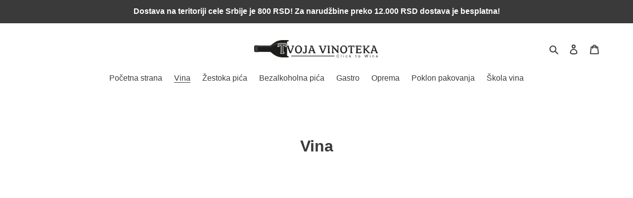

--- FILE ---
content_type: text/html; charset=utf-8
request_url: https://tvojavinoteka.rs/collections/vina?gf_259844=Zvonko%20Bogdan
body_size: 47350
content:
<!doctype html>
<html class="no-js" lang="sr">
<head>
<script>
window.KiwiSizing = window.KiwiSizing === undefined ? {} : window.KiwiSizing;
KiwiSizing.shop = "moja-vinoteka.myshopify.com";


</script>
  <meta charset="utf-8">
  <meta http-equiv="X-UA-Compatible" content="IE=edge,chrome=1">
  <meta name="viewport" content="width=device-width,initial-scale=1">
  <meta name="theme-color" content="#3a3a3a">
  
<!-- Google Tag Manager -->
<script>(function(w,d,s,l,i){w[l]=w[l]||[];w[l].push({'gtm.start':
new Date().getTime(),event:'gtm.js'});var f=d.getElementsByTagName(s)[0],
j=d.createElement(s),dl=l!='dataLayer'?'&l='+l:'';j.async=true;j.src=
'https://www.googletagmanager.com/gtm.js?id='+i+dl;f.parentNode.insertBefore(j,f);
})(window,document,'script','dataLayer','GTM-MGSGG4N');</script>
<!-- End Google Tag Manager --><link rel="canonical" href="https://tvojavinoteka.rs/collections/vina"><title>Vina
&ndash; Tvoja Vinoteka</title><!-- /snippets/social-meta-tags.liquid -->




<meta property="og:site_name" content="Tvoja Vinoteka">
<meta property="og:url" content="https://tvojavinoteka.rs/collections/vina">
<meta property="og:title" content="Vina">
<meta property="og:type" content="product.group">
<meta property="og:description" content="Online Vinoteka. Dostava Vina, Spirita, Časa, Gastro. Beograd, Novi Sad, Niš, Subotica, Srbija
">





<meta name="twitter:card" content="summary_large_image">
<meta name="twitter:title" content="Vina">
<meta name="twitter:description" content="Online Vinoteka. Dostava Vina, Spirita, Časa, Gastro. Beograd, Novi Sad, Niš, Subotica, Srbija
">


  <link href="//tvojavinoteka.rs/cdn/shop/t/6/assets/theme.scss.css?v=76229108168483091861759260074" rel="stylesheet" type="text/css" media="all" />

  <script>
    var theme = {
      breakpoints: {
        medium: 750,
        large: 990,
        widescreen: 1400
      },
      strings: {
        addToCart: "Dodaj u korpu",
        soldOut: "Prodato",
        unavailable: "Nedostupno",
        regularPrice: "Cena",
        salePrice: "Snižena cena",
        sale: "Sniženo",
        fromLowestPrice: "Od niže cene",
        vendor: "Proizvođač",
        showMore: "Prikaži više",
        showLess: "Prikaži manje",
        searchFor: "Pretražite",
        addressError: "Greška prilikom traženja te adrese",
        addressNoResults: "Nema rezultata za tu adresu",
        addressQueryLimit: "Premašili ste ograničenje upotrebe Google API-ja. Razmislite o nadogradnji  \u003ca href=\"https:\/\/developers.google.com\/maps\/premium\/usage-limits\"\u003ePremium plan\u003c\/a\u003e.",
        authError: "Došlo je do problema prilikom provere Vašeg računa na Google karticama.",
        newWindow: "Otvorite novi prozor",
        external: "Otvorite novu stranu",
        newWindowExternal: "Otvorite novi prozor i novu stranu",
        removeLabel: "Obriši",
        update: "Ažuriraj",
        quantity: "Količina",
        discountedTotal: "Ukupno sniženje",
        regularTotal: "Ukupno",
        priceColumn: "Detalje o popustima potražite u delu sa cenama.",
        quantityMinimumMessage: "Količina mora biti 1 ili više",
        cartError: "Došlo je do greške prilikom ažuriranja Vaše korpe. Molim Vas pokušaj ponovno.",
        removedItemMessage: "Obriši \u003cspan class=\"cart__removed-product-details\"\u003e([quantity]) [link]\u003c\/span\u003e iz Vaše korpe.",
        unitPrice: "Cena po jedinici proizvoda",
        unitPriceSeparator: "po",
        oneCartCount: "1 artikal",
        otherCartCount: "[count] artikla",
        quantityLabel: "Količina: [count]",
        products: "Proizvodi",
        loading: "Povezivanje",
        number_of_results: "[result_number] od [results_count]",
        number_of_results_found: "[results_count] rezultata",
        one_result_found: "Jedan rezultat je pronađen"
      },
      moneyFormat: "{{amount}} RSD",
      moneyFormatWithCurrency: "{{amount}} RSD",
      settings: {
        predictiveSearchEnabled: true,
        predictiveSearchShowPrice: false,
        predictiveSearchShowVendor: true
      }
    }

    document.documentElement.className = document.documentElement.className.replace('no-js', 'js');
  </script><script src="//tvojavinoteka.rs/cdn/shop/t/6/assets/lazysizes.js?v=94224023136283657951601225709" async="async"></script>
  <script src="//tvojavinoteka.rs/cdn/shop/t/6/assets/vendor.js?v=85833464202832145531601225710" defer="defer"></script>
  <script src="//tvojavinoteka.rs/cdn/shop/t/6/assets/theme.js?v=89031576585505892971601225710" defer="defer"></script>

<script>window.performance && window.performance.mark && window.performance.mark('shopify.content_for_header.start');</script><meta name="google-site-verification" content="aw4L5wM8QaO4HCiZEhBi2j3zUAACXwpyXjow15MR2r8">
<meta name="facebook-domain-verification" content="kvx30u6e3hcawcosh3mc99a0desrzw">
<meta id="shopify-digital-wallet" name="shopify-digital-wallet" content="/40023720102/digital_wallets/dialog">
<link rel="alternate" type="application/atom+xml" title="Feed" href="/collections/vina.atom" />
<link rel="next" href="/collections/vina?page=2">
<link rel="alternate" type="application/json+oembed" href="https://tvojavinoteka.rs/collections/vina.oembed">
<script async="async" src="/checkouts/internal/preloads.js?locale=sr-RS"></script>
<script id="shopify-features" type="application/json">{"accessToken":"ea795171d3171af803c5301e47049bb7","betas":["rich-media-storefront-analytics"],"domain":"tvojavinoteka.rs","predictiveSearch":true,"shopId":40023720102,"locale":"sr"}</script>
<script>var Shopify = Shopify || {};
Shopify.shop = "moja-vinoteka.myshopify.com";
Shopify.locale = "sr";
Shopify.currency = {"active":"RSD","rate":"1.0"};
Shopify.country = "RS";
Shopify.theme = {"name":"Copy of Debut","id":112777461926,"schema_name":"Debut","schema_version":"16.6.0","theme_store_id":796,"role":"main"};
Shopify.theme.handle = "null";
Shopify.theme.style = {"id":null,"handle":null};
Shopify.cdnHost = "tvojavinoteka.rs/cdn";
Shopify.routes = Shopify.routes || {};
Shopify.routes.root = "/";</script>
<script type="module">!function(o){(o.Shopify=o.Shopify||{}).modules=!0}(window);</script>
<script>!function(o){function n(){var o=[];function n(){o.push(Array.prototype.slice.apply(arguments))}return n.q=o,n}var t=o.Shopify=o.Shopify||{};t.loadFeatures=n(),t.autoloadFeatures=n()}(window);</script>
<script id="shop-js-analytics" type="application/json">{"pageType":"collection"}</script>
<script defer="defer" async type="module" src="//tvojavinoteka.rs/cdn/shopifycloud/shop-js/modules/v2/client.init-shop-cart-sync_BT-GjEfc.en.esm.js"></script>
<script defer="defer" async type="module" src="//tvojavinoteka.rs/cdn/shopifycloud/shop-js/modules/v2/chunk.common_D58fp_Oc.esm.js"></script>
<script defer="defer" async type="module" src="//tvojavinoteka.rs/cdn/shopifycloud/shop-js/modules/v2/chunk.modal_xMitdFEc.esm.js"></script>
<script type="module">
  await import("//tvojavinoteka.rs/cdn/shopifycloud/shop-js/modules/v2/client.init-shop-cart-sync_BT-GjEfc.en.esm.js");
await import("//tvojavinoteka.rs/cdn/shopifycloud/shop-js/modules/v2/chunk.common_D58fp_Oc.esm.js");
await import("//tvojavinoteka.rs/cdn/shopifycloud/shop-js/modules/v2/chunk.modal_xMitdFEc.esm.js");

  window.Shopify.SignInWithShop?.initShopCartSync?.({"fedCMEnabled":true,"windoidEnabled":true});

</script>
<script>(function() {
  var isLoaded = false;
  function asyncLoad() {
    if (isLoaded) return;
    isLoaded = true;
    var urls = ["https:\/\/app.kiwisizing.com\/web\/js\/dist\/kiwiSizing\/plugin\/SizingPlugin.prod.js?v=330\u0026shop=moja-vinoteka.myshopify.com","https:\/\/cdn.shopify.com\/s\/files\/1\/0400\/2372\/0102\/t\/6\/assets\/globo.filter.init.js?shop=moja-vinoteka.myshopify.com","https:\/\/cdn.shopify.com\/s\/files\/1\/0400\/2372\/0102\/t\/6\/assets\/booster_eu_cookie_40023720102.js?v=1601736741\u0026shop=moja-vinoteka.myshopify.com","\/\/code.tidio.co\/ecwwm8ub63kuizrwlt0mgqg3uib0a9vj.js?shop=moja-vinoteka.myshopify.com"];
    for (var i = 0; i < urls.length; i++) {
      var s = document.createElement('script');
      s.type = 'text/javascript';
      s.async = true;
      s.src = urls[i];
      var x = document.getElementsByTagName('script')[0];
      x.parentNode.insertBefore(s, x);
    }
  };
  if(window.attachEvent) {
    window.attachEvent('onload', asyncLoad);
  } else {
    window.addEventListener('load', asyncLoad, false);
  }
})();</script>
<script id="__st">var __st={"a":40023720102,"offset":3600,"reqid":"6836a8cc-2481-4250-bb1a-94d2340c260d-1769038802","pageurl":"tvojavinoteka.rs\/collections\/vina?gf_259844=Zvonko%20Bogdan","u":"718465bed29c","p":"collection","rtyp":"collection","rid":222382194854};</script>
<script>window.ShopifyPaypalV4VisibilityTracking = true;</script>
<script id="captcha-bootstrap">!function(){'use strict';const t='contact',e='account',n='new_comment',o=[[t,t],['blogs',n],['comments',n],[t,'customer']],c=[[e,'customer_login'],[e,'guest_login'],[e,'recover_customer_password'],[e,'create_customer']],r=t=>t.map((([t,e])=>`form[action*='/${t}']:not([data-nocaptcha='true']) input[name='form_type'][value='${e}']`)).join(','),a=t=>()=>t?[...document.querySelectorAll(t)].map((t=>t.form)):[];function s(){const t=[...o],e=r(t);return a(e)}const i='password',u='form_key',d=['recaptcha-v3-token','g-recaptcha-response','h-captcha-response',i],f=()=>{try{return window.sessionStorage}catch{return}},m='__shopify_v',_=t=>t.elements[u];function p(t,e,n=!1){try{const o=window.sessionStorage,c=JSON.parse(o.getItem(e)),{data:r}=function(t){const{data:e,action:n}=t;return t[m]||n?{data:e,action:n}:{data:t,action:n}}(c);for(const[e,n]of Object.entries(r))t.elements[e]&&(t.elements[e].value=n);n&&o.removeItem(e)}catch(o){console.error('form repopulation failed',{error:o})}}const l='form_type',E='cptcha';function T(t){t.dataset[E]=!0}const w=window,h=w.document,L='Shopify',v='ce_forms',y='captcha';let A=!1;((t,e)=>{const n=(g='f06e6c50-85a8-45c8-87d0-21a2b65856fe',I='https://cdn.shopify.com/shopifycloud/storefront-forms-hcaptcha/ce_storefront_forms_captcha_hcaptcha.v1.5.2.iife.js',D={infoText:'Protected by hCaptcha',privacyText:'Privacy',termsText:'Terms'},(t,e,n)=>{const o=w[L][v],c=o.bindForm;if(c)return c(t,g,e,D).then(n);var r;o.q.push([[t,g,e,D],n]),r=I,A||(h.body.append(Object.assign(h.createElement('script'),{id:'captcha-provider',async:!0,src:r})),A=!0)});var g,I,D;w[L]=w[L]||{},w[L][v]=w[L][v]||{},w[L][v].q=[],w[L][y]=w[L][y]||{},w[L][y].protect=function(t,e){n(t,void 0,e),T(t)},Object.freeze(w[L][y]),function(t,e,n,w,h,L){const[v,y,A,g]=function(t,e,n){const i=e?o:[],u=t?c:[],d=[...i,...u],f=r(d),m=r(i),_=r(d.filter((([t,e])=>n.includes(e))));return[a(f),a(m),a(_),s()]}(w,h,L),I=t=>{const e=t.target;return e instanceof HTMLFormElement?e:e&&e.form},D=t=>v().includes(t);t.addEventListener('submit',(t=>{const e=I(t);if(!e)return;const n=D(e)&&!e.dataset.hcaptchaBound&&!e.dataset.recaptchaBound,o=_(e),c=g().includes(e)&&(!o||!o.value);(n||c)&&t.preventDefault(),c&&!n&&(function(t){try{if(!f())return;!function(t){const e=f();if(!e)return;const n=_(t);if(!n)return;const o=n.value;o&&e.removeItem(o)}(t);const e=Array.from(Array(32),(()=>Math.random().toString(36)[2])).join('');!function(t,e){_(t)||t.append(Object.assign(document.createElement('input'),{type:'hidden',name:u})),t.elements[u].value=e}(t,e),function(t,e){const n=f();if(!n)return;const o=[...t.querySelectorAll(`input[type='${i}']`)].map((({name:t})=>t)),c=[...d,...o],r={};for(const[a,s]of new FormData(t).entries())c.includes(a)||(r[a]=s);n.setItem(e,JSON.stringify({[m]:1,action:t.action,data:r}))}(t,e)}catch(e){console.error('failed to persist form',e)}}(e),e.submit())}));const S=(t,e)=>{t&&!t.dataset[E]&&(n(t,e.some((e=>e===t))),T(t))};for(const o of['focusin','change'])t.addEventListener(o,(t=>{const e=I(t);D(e)&&S(e,y())}));const B=e.get('form_key'),M=e.get(l),P=B&&M;t.addEventListener('DOMContentLoaded',(()=>{const t=y();if(P)for(const e of t)e.elements[l].value===M&&p(e,B);[...new Set([...A(),...v().filter((t=>'true'===t.dataset.shopifyCaptcha))])].forEach((e=>S(e,t)))}))}(h,new URLSearchParams(w.location.search),n,t,e,['guest_login'])})(!0,!1)}();</script>
<script integrity="sha256-4kQ18oKyAcykRKYeNunJcIwy7WH5gtpwJnB7kiuLZ1E=" data-source-attribution="shopify.loadfeatures" defer="defer" src="//tvojavinoteka.rs/cdn/shopifycloud/storefront/assets/storefront/load_feature-a0a9edcb.js" crossorigin="anonymous"></script>
<script data-source-attribution="shopify.dynamic_checkout.dynamic.init">var Shopify=Shopify||{};Shopify.PaymentButton=Shopify.PaymentButton||{isStorefrontPortableWallets:!0,init:function(){window.Shopify.PaymentButton.init=function(){};var t=document.createElement("script");t.src="https://tvojavinoteka.rs/cdn/shopifycloud/portable-wallets/latest/portable-wallets.sr.js",t.type="module",document.head.appendChild(t)}};
</script>
<script data-source-attribution="shopify.dynamic_checkout.buyer_consent">
  function portableWalletsHideBuyerConsent(e){var t=document.getElementById("shopify-buyer-consent"),n=document.getElementById("shopify-subscription-policy-button");t&&n&&(t.classList.add("hidden"),t.setAttribute("aria-hidden","true"),n.removeEventListener("click",e))}function portableWalletsShowBuyerConsent(e){var t=document.getElementById("shopify-buyer-consent"),n=document.getElementById("shopify-subscription-policy-button");t&&n&&(t.classList.remove("hidden"),t.removeAttribute("aria-hidden"),n.addEventListener("click",e))}window.Shopify?.PaymentButton&&(window.Shopify.PaymentButton.hideBuyerConsent=portableWalletsHideBuyerConsent,window.Shopify.PaymentButton.showBuyerConsent=portableWalletsShowBuyerConsent);
</script>
<script data-source-attribution="shopify.dynamic_checkout.cart.bootstrap">document.addEventListener("DOMContentLoaded",(function(){function t(){return document.querySelector("shopify-accelerated-checkout-cart, shopify-accelerated-checkout")}if(t())Shopify.PaymentButton.init();else{new MutationObserver((function(e,n){t()&&(Shopify.PaymentButton.init(),n.disconnect())})).observe(document.body,{childList:!0,subtree:!0})}}));
</script>

<script>window.performance && window.performance.mark && window.performance.mark('shopify.content_for_header.end');</script>

<!-- BEGIN app block: shopify://apps/smart-filter-search/blocks/app-embed/5cc1944c-3014-4a2a-af40-7d65abc0ef73 -->
<style>.spf-filter-loading #gf-products>*,.spf-filter-loading [data-globo-filter-items]>*{visibility:hidden;opacity:0}#gf-products{display:-ms-flexbox;margin-right:-15px;margin-left:-15px;padding:0;margin-bottom:0;min-width:100%;width:auto;z-index:1;position:relative;display:-webkit-box;display:flex;justify-content:left;-ms-flex-wrap:wrap;flex-wrap:wrap;height:auto!important}.gf-block-title-skeleton span{width:100%;height:12px;display:block;border-radius:5px;background:#f6f6f7}.gf-top_one .gf-block-title-skeleton span{height:22px;border-radius:2px;min-width:100px}.gf-block-title-skeleton h3::after,.gf-top_one .gf-block-content.gf-block-skeleton{display:none!important}#gf-tree .gf-label.gf-label-skeleton{height:8px;display:block;border-radius:3px!important;background:#f6f6f7}.gf-label-width-75{max-width:75%}.gf-label-width-90{max-width:90%}.gf-label-width-50{max-width:50%}</style>
<link rel="preload" href="https://cdn.shopify.com/extensions/019bdedd-4e57-79a0-b131-b44f39813278/smart-product-filters-613/assets/globo-filter-critical.css" as="style" onload="this.onload=null;this.rel='stylesheet'">
<noscript><link rel="stylesheet" href="https://cdn.shopify.com/extensions/019bdedd-4e57-79a0-b131-b44f39813278/smart-product-filters-613/assets/globo-filter-critical.css"></noscript><link href="https://cdn.shopify.com/extensions/019bdedd-4e57-79a0-b131-b44f39813278/smart-product-filters-613/assets/globo.filter.min.js" as="script" rel="preload">
<link rel="preconnect" href="https://filter-x1.globo.io" crossorigin>
<link rel="dns-prefetch" href="https://filter-x1.globo.io"><link href="https://cdn.shopify.com/extensions/019bdedd-4e57-79a0-b131-b44f39813278/smart-product-filters-613/assets/globo.filter.filter.min.js" as="script" rel="preload">
<link href="https://cdn.shopify.com/extensions/019bdedd-4e57-79a0-b131-b44f39813278/smart-product-filters-613/assets/globo.filter.692.min.js" as="script" rel="preload">
<link href="https://cdn.shopify.com/extensions/019bdedd-4e57-79a0-b131-b44f39813278/smart-product-filters-613/assets/globo.filter.themes.min.js" as="script" rel="preload">
<link href="https://cdn.shopify.com/extensions/019bdedd-4e57-79a0-b131-b44f39813278/smart-product-filters-613/assets/globo.filter.liquid.min.js" as="script" rel="preload">
<link href="https://cdn.shopify.com/extensions/019bdedd-4e57-79a0-b131-b44f39813278/smart-product-filters-613/assets/globo.filter.product.min.js" as="script" rel="preload">
<link href="//cdn.shopify.com/extensions/019bdedd-4e57-79a0-b131-b44f39813278/smart-product-filters-613/assets/globo.filter.css" rel="stylesheet" type="text/css" media="all" /><link rel="stylesheet" href="https://cdn.shopify.com/extensions/019bdedd-4e57-79a0-b131-b44f39813278/smart-product-filters-613/assets/globo.filter.slider.css" media="print" onload="this.media='all'"><link rel="stylesheet" href="https://cdn.shopify.com/extensions/019bdedd-4e57-79a0-b131-b44f39813278/smart-product-filters-613/assets/globo.search.css" media="print" onload="this.media='all'">

<meta id="search_terms_value" content="" />
<!-- BEGIN app snippet: global.variables --><script>
  window.shopCurrency = "RSD";
  window.shopCountry = "RS";
  window.shopLanguageCode = "sr";

  window.currentCurrency = "RSD";
  window.currentCountry = "RS";
  window.currentLanguageCode = "sr";

  window.shopCustomer = false

  window.useCustomTreeTemplate = false;
  window.useCustomProductTemplate = false;

  window.GloboFilterRequestOrigin = "https://tvojavinoteka.rs";
  window.GloboFilterShopifyDomain = "moja-vinoteka.myshopify.com";
  window.GloboFilterSFAT = "";
  window.GloboFilterSFApiVersion = "2025-04";
  window.GloboFilterProxyPath = "/apps/globofilters";
  window.GloboFilterRootUrl = "";
  window.GloboFilterTranslation = {"search":{"suggestions":"Sugestije","collections":"Kolekcije","pages":"Strane","products":"Proizvodi","view_all":"Pretraži","not_found":"Izvinite, nista nije pronađeno"},"filter":{"filter_by":"Filtriraj po","clear_all":"Obriši sve","clear":"Obriši","in_stock":"Ima na stanju","out_of_stock":"Nema na stanju","ready_to_ship":"Spremno za isporuku"},"sort":{"sort_by":"Sortiraj","manually":"Karakteristike","availability_in_stock_first":"Dostupno","best_selling":"Najprodavanije","alphabetically_a_z":"Abeceda, A-Ž","alphabetically_z_a":"Abeceda, Ž-A","price_low_to_high":"Po ceni, od najniže","price_high_to_low":"Po ceni, od najviše","date_new_to_old":"Po datumu, od novijeg","date_old_to_new":"Po datumu, od starijeg","sale_off":"% sniženo"},"product":{"add_to_cart":"Dodaj u korpu","unavailable":"Nedostupno","sold_out":"Prodato","sale":"Sniženo","load_more":"Učitaj više","limit":"Prikaži","no_results":"proizvod nije pronađen"},"labels":{"259843":"Zemlja porekla","259844":"Proizvođači","259846":"Cena","259847":"Trenutno sniženo","259849":"Ambalaža","260324":"Sva vina","260457":"Sva žestoka pića","260458":"Regije","260459":"Svi gastro proizvodi","260460":"Sva oprema","292845":"Sva bezalkoholna pića"}};
  window.isMultiCurrency =false;
  window.globoEmbedFilterAssetsUrl = 'https://cdn.shopify.com/extensions/019bdedd-4e57-79a0-b131-b44f39813278/smart-product-filters-613/assets/';
  window.assetsUrl = window.globoEmbedFilterAssetsUrl;
  window.GloboMoneyFormat = "{{amount}} RSD";
</script><!-- END app snippet -->
<script type="text/javascript" hs-ignore data-ccm-injected>
document.getElementsByTagName('html')[0].classList.add('spf-filter-loading', 'spf-has-filter');
window.enabledEmbedFilter = true;
window.sortByRelevance = false;
window.moneyFormat = "{{amount}} RSD";
window.GloboMoneyWithCurrencyFormat = "{{amount}} RSD";
window.filesUrl = '//tvojavinoteka.rs/cdn/shop/files/';
window.GloboThemesInfo ={"100682760358":{"id":100682760358,"name":"Debut","theme_store_id":796,"theme_name":"Debut"},"112777461926":{"id":112777461926,"name":"Copy of Debut","theme_store_id":796,"theme_name":"Debut"},"113312858278":{"id":113312858278,"name":"Debut","theme_store_id":796,"theme_name":"Debut"}};



var GloboEmbedFilterConfig = {
api: {filterUrl: "https://filter-x1.globo.io/filter",searchUrl: "https://filter-x1.globo.io/search", url: "https://filter-x1.globo.io"},
shop: {
name: "Tvoja Vinoteka",
url: "https://tvojavinoteka.rs",
domain: "moja-vinoteka.myshopify.com",
locale: "sr",
cur_locale: "sr",
predictive_search_url: "/search/suggest",
country_code: "RS",
root_url: "",
cart_url: "/cart",
search_url: "/search",
cart_add_url: "/cart/add",
search_terms_value: "",
product_image: {width: 500, height: 500},
no_image_url: "https://cdn.shopify.com/s/images/themes/product-1.png",
swatches: [],
swatchConfig: {"enable":true,"color":["colour","color"],"label":["size"]},
enableRecommendation: false,
hideOneValue: false,
newUrlStruct: true,
newUrlForSEO: false,redirects: [],
images: {},
settings: {"color_text":"#3a3a3a","color_body_text":"#333232","color_sale_text":"#fa4545","color_button":"#3a3a3a","color_button_text":"#ffffff","color_small_button_text_border":"#3a3a3a","color_text_field_text":"#000000","color_text_field_border":"#cccccc","color_text_field":"#ffffff","color_image_overlay_text":"#ffffff","color_image_overlay":"#685858","image_overlay_opacity":0,"color_borders":"#ffffff","color_body_bg":"#ffffff","type_header_font":{"error":"json not allowed for this object"},"type_header_base_size":24,"type_base_font":{"error":"json not allowed for this object"},"type_base_size":16,"predictive_search_enabled":true,"predictive_search_show_vendor":true,"predictive_search_show_price":false,"share_image":null,"share_facebook":true,"share_twitter":false,"share_pinterest":false,"social_twitter_link":"","social_facebook_link":"https:\/\/www.facebook.com\/tvojavinoteka","social_pinterest_link":"","social_instagram_link":"https:\/\/www.instagram.com\/tvoja.vinoteka\/?hl=en","social_tumblr_link":"","social_snapchat_link":"","social_youtube_link":"","social_vimeo_link":"","favicon":null,"enable_ajax":true,"checkout_logo_image":"\/\/tvojavinoteka.rs\/cdn\/shop\/files\/logo_naj_naj.png?v=1613579386","checkout_logo_position":"left","checkout_logo_size":"medium","checkout_body_background_image":null,"checkout_body_background_color":"#fff","checkout_input_background_color_mode":"white","checkout_sidebar_background_image":null,"checkout_sidebar_background_color":"#fafafa","checkout_heading_font":"-apple-system, BlinkMacSystemFont, 'Segoe UI', Roboto, Helvetica, Arial, sans-serif, 'Apple Color Emoji', 'Segoe UI Emoji', 'Segoe UI Symbol'","checkout_body_font":"-apple-system, BlinkMacSystemFont, 'Segoe UI', Roboto, Helvetica, Arial, sans-serif, 'Apple Color Emoji', 'Segoe UI Emoji', 'Segoe UI Symbol'","checkout_accent_color":"#197bbd","checkout_button_color":"#197bbd","checkout_error_color":"#e32c2b","customer_layout":"customer_area"},
gridSettings: {"layout":"app","useCustomTemplate":false,"useCustomTreeTemplate":false,"skin":1,"limits":[12,24,48],"productsPerPage":48,"sorts":["stock-descending","best-selling","title-ascending","title-descending","price-ascending","price-descending","created-descending","created-ascending","sale-descending"],"noImageUrl":"https:\/\/cdn.shopify.com\/s\/images\/themes\/product-1.png","imageWidth":"500","imageHeight":"500","imageRatio":100,"imageSize":"500_500","alignment":"left","hideOneValue":false,"elements":["soldoutLabel","saleLabel","quickview","addToCart","vendor","swatch","price","review","secondImage"],"saleLabelClass":" sale-percent","saleMode":2,"gridItemClass":"spf-col-xl-4 spf-col-lg-4 spf-col-md-6 spf-col-sm-6 spf-col-6","swatchClass":" round","swatchConfig":{"enable":true,"color":["colour","color"],"label":["size"]},"variant_redirect":false,"showSelectedVariantInfo":true},
home_filter: false,
page: "collection",
sorts: ["stock-descending","best-selling","title-ascending","title-descending","price-ascending","price-descending","created-descending","created-ascending","sale-descending"],
limits: [12,24,48],
cache: true,
layout: "app",
marketTaxInclusion: false,
priceTaxesIncluded: true,
customerTaxesIncluded: true,
useCustomTemplate: false,
hasQuickviewTemplate: false
},
analytic: {"enableViewProductAnalytic":true,"enableSearchAnalytic":true,"enableFilterAnalytic":true,"enableATCAnalytic":false},
taxes: [],
special_countries: null,
adjustments: false,
year_make_model: {
id: 0,
prefix: "gff_",
heading: "",
showSearchInput: false,
showClearAllBtn: false
},
filter: {
id:34922,
prefix: "gf_",
layout: 1,
useThemeFilterCss: false,
sublayout: 1,
showCount: true,
showRefine: true,
refineSettings: {"style":"rounded","positions":["sidebar_mobile","toolbar_desktop","toolbar_mobile"],"color":"#000000","iconColor":"#959595","bgColor":"#E8E8E8"},
isLoadMore: 0,
filter_on_search_page: true
},
search:{
enable: true,
zero_character_suggestion: false,
pages_suggestion: {enable:false,limit:5},
keywords_suggestion: {enable:true,limit:10},
articles_suggestion: {enable:false,limit:5},
layout: 1,
product_list_layout: "grid",
elements: ["vendor","price"]
},
collection: {
id:222382194854,
handle:"vina",
sort: "manual",
vendor: null,
tags: null,
type: null,
term: document.getElementById("search_terms_value") != null ? document.getElementById("search_terms_value").content : "",
limit: 48,
settings: null,
products_count: 712,
enableCollectionSearch: true,
displayTotalProducts: true,
excludeTags:null,
showSelectedVariantInfo: true
},
selector: {products: ""}
}
</script>
<script>
try {} catch (error) {}
</script>
<script src="https://cdn.shopify.com/extensions/019bdedd-4e57-79a0-b131-b44f39813278/smart-product-filters-613/assets/globo.filter.themes.min.js" defer></script><link rel="preconnect" href="https://fonts.googleapis.com">
<link rel="preconnect" href="https://fonts.gstatic.com" crossorigin>
<link href="https://fonts.googleapis.com/css?family=Montserrat:700|Lato:700|Lato:400&display=swap" rel="stylesheet"><style>.gf-block-title h3, 
.gf-block-title .h3,
.gf-form-input-inner label {
  font-size: 14px !important;
  color: #3a3a3a !important;
  text-transform: uppercase !important;
  font-weight: bold !important;
}
.gf-option-block .gf-btn-show-more{
  font-size: 14px !important;
  text-transform: none !important;
  font-weight: normal !important;
}
.gf-option-block ul li a, 
.gf-option-block ul li button, 
.gf-option-block ul li a span.gf-count,
.gf-option-block ul li button span.gf-count,
.gf-clear, 
.gf-clear-all, 
.selected-item.gf-option-label a,
.gf-form-input-inner select,
.gf-refine-toggle{
  font-size: 14px !important;
  color: #000000 !important;
  text-transform: none !important;
  font-weight: normal !important;
}

.gf-refine-toggle-mobile,
.gf-form-button-group button {
  font-size: 14px !important;
  text-transform: none !important;
  font-weight: normal !important;
  color: #3a3a3a !important;
  border: 1px solid #bfbfbf !important;
  background: #ffffff !important;
}
.gf-option-block-box-rectangle.gf-option-block ul li.gf-box-rectangle a,
.gf-option-block-box-rectangle.gf-option-block ul li.gf-box-rectangle button {
  border-color: #000000 !important;
}
.gf-option-block-box-rectangle.gf-option-block ul li.gf-box-rectangle a.checked,
.gf-option-block-box-rectangle.gf-option-block ul li.gf-box-rectangle button.checked{
  color: #fff !important;
  background-color: #000000 !important;
}
@media (min-width: 768px) {
  .gf-option-block-box-rectangle.gf-option-block ul li.gf-box-rectangle button:hover,
  .gf-option-block-box-rectangle.gf-option-block ul li.gf-box-rectangle a:hover {
    color: #fff !important;
    background-color: #000000 !important;	
  }
}
.gf-option-block.gf-option-block-select select {
  color: #000000 !important;
}

#gf-form.loaded, .gf-YMM-forms.loaded {
  background: #FFFFFF !important;
}
#gf-form h2, .gf-YMM-forms h2 {
  color: #3a3a3a !important;
}
#gf-form label, .gf-YMM-forms label{
  color: #3a3a3a !important;
}
.gf-form-input-wrapper select, 
.gf-form-input-wrapper input{
  border: 1px solid #DEDEDE !important;
  background-color: #FFFFFF !important;
  border-radius: 0px !important;
}
#gf-form .gf-form-button-group button, .gf-YMM-forms .gf-form-button-group button{
  color: #FFFFFF !important;
  background: #3a3a3a !important;
  border-radius: 0px !important;
}

.spf-product-card.spf-product-card__template-3 .spf-product__info.hover{
  background: #FFFFFF;
}
a.spf-product-card__image-wrapper{
  padding-top: 100%;
}
.h4.spf-product-card__title a{
  color: #4d5959;
  font-size: 13px;
  font-family: "Montserrat", sans-serif;   font-weight: 700;  font-style: normal;
  text-transform: none;
}
.h4.spf-product-card__title a:hover{
  color: #b59677;
}
.spf-product-card button.spf-product__form-btn-addtocart{
  font-size: 14px;
   font-family: inherit;   font-weight: normal;   font-style: normal;   text-transform: none;
}
.spf-product-card button.spf-product__form-btn-addtocart,
.spf-product-card.spf-product-card__template-4 a.open-quick-view,
.spf-product-card.spf-product-card__template-5 a.open-quick-view,
#gfqv-btn{
  color: #FFFFFF !important;
  border: 1px solid #B59677 !important;
  background: #B59677 !important;
}
.spf-product-card button.spf-product__form-btn-addtocart:hover,
.spf-product-card.spf-product-card__template-4 a.open-quick-view:hover,
.spf-product-card.spf-product-card__template-5 a.open-quick-view:hover{
  color: #FFFFFF !important;
  border: 1px solid #B59677 !important;
  background: #B59677 !important;
}
span.spf-product__label.spf-product__label-soldout{
  color: #ffffff;
  background: #989898;
}
span.spf-product__label.spf-product__label-sale{
  color: #F0F0F0;
  background: #d21625;
}
.spf-product-card__vendor a{
  color: #696969;
  font-size: 14px;
  font-family: "Lato", sans-serif;   font-weight: 400;   font-style: normal; }
.spf-product-card__vendor a:hover{
  color: #b59677;
}
.spf-product-card__price-wrapper{
  font-size: 14px;
}
.spf-image-ratio{
  padding-top:100% !important;
}
.spf-product-card__oldprice,
.spf-product-card__saleprice,
.spf-product-card__price,
.gfqv-product-card__oldprice,
.gfqv-product-card__saleprice,
.gfqv-product-card__price
{
  font-size: 14px;
  font-family: "Lato", sans-serif;   font-weight: 700;   font-style: normal; }

span.spf-product-card__price, span.gfqv-product-card__price{
  color: #141414;
}
span.spf-product-card__oldprice, span.gfqv-product-card__oldprice{
  color: #858585;
}
span.spf-product-card__saleprice, span.gfqv-product-card__saleprice{
  color: #141414;
}
/* Product Title */
.h4.spf-product-card__title{
    
}
.h4.spf-product-card__title a{

}

/* Product Vendor */
.spf-product-card__vendor{
    
}
.spf-product-card__vendor a{

}

/* Product Price */
.spf-product-card__price-wrapper{
    
}

/* Product Old Price */
span.spf-product-card__oldprice{
    
}

/* Product Sale Price */
span.spf-product-card__saleprice{
    
}

/* Product Regular Price */
span.spf-product-card__price{

}

/* Quickview button */
.open-quick-view{
    
}

/* Add to cart button */
button.spf-product__form-btn-addtocart{
    
}

/* Product image */
img.spf-product-card__image{
    
}

/* Sale label */
span.spf-product__label.spf-product__label.spf-product__label-sale{
    
}

/* Sold out label */
span.spf-product__label.spf-product__label.spf-product__label-soldout{
    
}</style><script>
    window.addEventListener('globoFilterCloseSearchCompleted', function () {
      if( theme && theme.SearchDrawer && typeof theme.SearchDrawer.close == "function" ){
        theme.SearchDrawer.close();
      }
    });
  </script>

<style>#gf-tree .noUi-base, #gf-tree .noUi-connects {
    height: 3px !important;
}
#gf-tree .noUi-connect {
    display: block !important;
    background: #000000 !important;
}
#gf-tree .noUi-handle {
    top: -10px !important;
    border: 3px solid #fff !important;
    background: #333 !important;
    cursor: grab !important;
}
#gf-tree .noUi-handle.noUi-handle-lower {
    right: -10px !important;
}
#gf-tree .noUi-target {
  height: auto;
  border: none;
  box-shadow: none;
 background: transparent;
}</style><script></script>
<script id="gspfProductTemplate112777461926" type="template/html">
  {%- assign swatch_options = 'Colour~~Color' | downcase | split: "~~" | uniq -%}
  {%- assign image_options  = '' | downcase | split: "~~" | uniq -%}
  {%- assign text_options   = 'Size' | downcase | split: "~~" | uniq  -%}

  {%- assign image_size     = '500x500' -%}
  {%- assign no_image = 'https://cdn.shopify.com/s/images/themes/product-1.png' -%}

  {%- assign featured_image            = product.featured_image -%}
  {%- assign product_price             = product.price -%}
  {%- assign product_compare_at_price  = product.compare_at_price -%}
  {%- assign selected_or_first_available_variant = product.selected_or_first_available_variant -%}
  {%- assign variant_url = '' -%}
      {% if product.selected_variant %}
    {% assign selected_or_first_available_variant = product.selected_variant %}
    {% assign product_price             = selected_or_first_available_variant.price %}
    {% assign product_compare_at_price  = selected_or_first_available_variant.compare_at_price %}
    {% if selected_or_first_available_variant.image %}
      {% assign featured_image = selected_or_first_available_variant.image %}
    {% endif %}
  {% endif %}
              {%- assign images_count = product.images | size -%}
<div {% if showPageData %} data-page="{{page}}"{% endif %} class="spf-col-xl-4 spf-col-lg-4 spf-col-md-6 spf-col-sm-6 spf-col-6">
  <div class="spf-product-card spf-product-card__ spf-product-card__template-1{% unless product.available %} spf-soldout{% endunless %}">
    <div class="spf-product-card__inner">
      {%- unless product.available -%}
            <span translatable class="spf-product__label spf-product__label-soldout">{{translation.product.sold_out | default: "Sold out"}}</span>
                  {% elsif product_compare_at_price > product_price %}
      <span translatable class="spf-product__label spf-product__label-sale sale-percent">
                -{{ product_compare_at_price | minus: product_price | times: 100.0 | divided_by: product_compare_at_price | round }}%              </span>
            {%- endunless -%}
              <a title="Quick view" href="javascript:;" onclick="globofilter.quickView('{{root_url}}{{ product.url }}')" class="open-quick-view"><svg width="15" height="15" viewBox="0 0 1792 1792" xmlns="http://www.w3.org/2000/svg"><path fill="currentColor" d="M1664 960q-152-236-381-353 61 104 61 225 0 185-131.5 316.5t-316.5 131.5-316.5-131.5-131.5-316.5q0-121 61-225-229 117-381 353 133 205 333.5 326.5t434.5 121.5 434.5-121.5 333.5-326.5zm-720-384q0-20-14-34t-34-14q-125 0-214.5 89.5t-89.5 214.5q0 20 14 34t34 14 34-14 14-34q0-86 61-147t147-61q20 0 34-14t14-34zm848 384q0 34-20 69-140 230-376.5 368.5t-499.5 138.5-499.5-139-376.5-368q-20-35-20-69t20-69q140-229 376.5-368t499.5-139 499.5 139 376.5 368q20 35 20 69z"/></svg></a>
            <a class="spf-product-card__image-wrapper{% if images_count > 1 %} hover-effect{% endif %}" href="{{root_url}}{{ product.url }}{{variant_url}}" style="padding-top:100%;">
        {%- if images_count > 0 -%}
          {%- for image in product.images -%}
            <img
              data-variants="{% if image.variant_ids %}{{image.variant_ids | join: ','}}{% endif %}"
              class="gflazyload spf-product-card__image spf-product-card__image-{% if featured_image.id == image.id %}main{% elsif image.id == product.second_image.id %}secondary{% else %}hidden{% endif %}"
              srcset="[data-uri]"
              src="{{image.src | img_url: image_size}}"
              data-src="{{image.src | img_lazyload_url}}"
              data-sizes="auto"
              data-aspectratio="{{image.aspect_ratio}}"
              data-parent-fit="contain"
              alt="{{image.alt | escape}}"
            />
          {%- endfor -%}
        {%- else -%}
        <img data-variants="" class="gflazyload spf-product-card__image spf-product-card__image-main" src="{{no_image}}" alt="{{product.title | escape}}">
        {%- endif -%}
      </a>
      <form class="spf-product__form" action="{{ root_url }}/cart/add" method="post">
        <select name="id" class="spf-product__variants">
          {%- for variant in product.variants -%}
          <option data-option1="{{variant.option1 | escape}}" data-option2="{{variant.option2 | escape}}" data-option3="{{variant.option3 | escape}}" data-price="{{variant.price}}" data-compare_at_price="{{variant.compare_at_price}}" data-available="{{variant.available}}" data-image="{% if variant.image.src %}{{variant.image.src | img_url: image_size }}{% endif %}" {% if variant.id == selected_or_first_available_variant.id %} selected="selected" {% endif %} value="{{ variant.id }}">{{ variant.title }}</option>
          {%- endfor -%}
        </select>
                <button translatable {% unless product.available %}disabled{% endunless %} type="submit" class="spf-product__form-btn-addtocart" data-available="{{translation.product.add_to_cart | default: "Add to cart"}}" data-soldout="{{translation.product.sold_out | default: "Sold out"}}" data-unavailable="{{translation.product.unavailable | default: "Unavailable"}}"><span>{% if product.available %}{{translation.product.add_to_cart | default: "Add to cart"}}{% else %}{{translation.product.sold_out | default: "Sold out"}}{% endif %}</span></button>
              </form>
    </div>

    <div class="spf-product__info">      {%- if product.vendor -%}<div class="spf-product-card__vendor"><a href="/collections/vendors?q={{product.vendor | url_encode}}">{{product.vendor}}</a></div>{%- endif -%}      <div class="h4 spf-product-card__title">
        <a translatable href="{{root_url}}{{ product.url }}{{variant_url}}">{{product.title}}</a>
              </div>
                  <div class="spf-product-card__price-wrapper">
        {%- if product_compare_at_price > product_price -%}
        <span class="spf-product-card__oldprice{% unless currencyFormat contains 'money' %} money{% endunless %}">{{ product_compare_at_price | money }}</span>
        <span class="spf-product-card__saleprice{% unless currencyFormat contains 'money' %} money{% endunless %}">{{ product_price | money }}</span>
        {%- else -%}
        <span class="spf-product-card__price{% unless currencyFormat contains 'money' %} money{% endunless %}">{{ product_price | money }}</span>
        {%- endif -%}
      </div>
                    {%- for option in product.options -%}
          {%- assign optionIndex = 'option' | append: forloop.index -%}
          {%- assign optionIndexNumber = forloop.index -%}
          {%- if option.isSwatch -%}
            <div class="spf-product__swatchs round">
              {%- for value in option.values -%}
                {%- assign swatch = option.swatches[forloop.index0] -%}
                <span data-option="{{optionIndexNumber}}" data-option-value="{{value | escape}}" class="spf-product__swatch{% if product.selected_or_first_available_variant and product.selected_or_first_available_variant[optionIndex] == value %} is-selected{% endif %}{% unless swatch.available %} soldout{% endunless %}" title="{{value | escape}}">
                  <span translatable class="spf-product__swatch-inner">
                    {%- if swatch.mode == 4 and swatch.image -%}
                      <span class="spf-product__swatch-image" style="background-image: url('{{ swatch.image | img_url: '24x' }}')"></span>
                    {%- elsif swatch.mode == 3 and swatch.image -%}
                      <span class="spf-product__swatch-image" style="background-image: url('{{ swatch.image }}')"></span>
                    {%- elsif swatch.mode == 2 and swatch.color_1 and swatch.color_2 -%}
                      <span class="spf-product__swatch-color" style="background-color: {{ swatch.color_1 }}"></span>
                      <span class="spf-product__swatch-color" style="border-right-color: {{ swatch.color_2 }}"></span>
                    {%- elsif swatch.mode == 1 and swatch.color_1 -%}
                      <span class="spf-product__swatch-color" style="background-color: {{ swatch.color_1 }}"></span>
                    {%- elsif swatch.lable -%}
                      <span class="spf-product__swatch-text">{{swatch.lable}}</span>
                    {%- else -%}
                      <span class="spf-product__swatch-text">{{value}}</span>
                    {%- endif -%}
                  </span>
                </span>
              {%- endfor -%}
            </div>
          {%- endif -%}
        {%- endfor -%}
          </div>
  </div>
</div>
      
</script><script id="gspfProductTemplate" type="template/html">
  {%- assign swatch_options = 'Colour~~Color' | downcase | split: "~~" | uniq -%}
  {%- assign image_options  = '' | downcase | split: "~~" | uniq -%}
  {%- assign text_options   = 'Size' | downcase | split: "~~" | uniq  -%}

  {%- assign image_size     = '500x500' -%}
  {%- assign no_image = 'https://cdn.shopify.com/s/images/themes/product-1.png' -%}

  {%- assign featured_image            = product.featured_image -%}
  {%- assign product_price             = product.price -%}
  {%- assign product_compare_at_price  = product.compare_at_price -%}
  {%- assign selected_or_first_available_variant = product.selected_or_first_available_variant -%}
  {%- assign variant_url = '' -%}
      {% if product.selected_variant %}
    {% assign selected_or_first_available_variant = product.selected_variant %}
    {% assign product_price             = selected_or_first_available_variant.price %}
    {% assign product_compare_at_price  = selected_or_first_available_variant.compare_at_price %}
    {% if selected_or_first_available_variant.image %}
      {% assign featured_image = selected_or_first_available_variant.image %}
    {% endif %}
  {% endif %}
              {%- assign images_count = product.images | size -%}
<div {% if showPageData %} data-page="{{page}}"{% endif %} class="spf-col-xl-4 spf-col-lg-4 spf-col-md-6 spf-col-sm-6 spf-col-6">
  <div class="spf-product-card spf-product-card__ spf-product-card__template-1{% unless product.available %} spf-soldout{% endunless %}">
    <div class="spf-product-card__inner">
      {%- unless product.available -%}
            <span translatable class="spf-product__label spf-product__label-soldout">{{translation.product.sold_out | default: "Sold out"}}</span>
                  {% elsif product_compare_at_price > product_price %}
      <span translatable class="spf-product__label spf-product__label-sale sale-percent">
                -{{ product_compare_at_price | minus: product_price | times: 100.0 | divided_by: product_compare_at_price | round }}%              </span>
            {%- endunless -%}
              <a title="Quick view" href="javascript:;" onclick="globofilter.quickView('{{root_url}}{{ product.url }}')" class="open-quick-view"><svg width="15" height="15" viewBox="0 0 1792 1792" xmlns="http://www.w3.org/2000/svg"><path fill="currentColor" d="M1664 960q-152-236-381-353 61 104 61 225 0 185-131.5 316.5t-316.5 131.5-316.5-131.5-131.5-316.5q0-121 61-225-229 117-381 353 133 205 333.5 326.5t434.5 121.5 434.5-121.5 333.5-326.5zm-720-384q0-20-14-34t-34-14q-125 0-214.5 89.5t-89.5 214.5q0 20 14 34t34 14 34-14 14-34q0-86 61-147t147-61q20 0 34-14t14-34zm848 384q0 34-20 69-140 230-376.5 368.5t-499.5 138.5-499.5-139-376.5-368q-20-35-20-69t20-69q140-229 376.5-368t499.5-139 499.5 139 376.5 368q20 35 20 69z"/></svg></a>
            <a class="spf-product-card__image-wrapper{% if images_count > 1 %} hover-effect{% endif %}" href="{{root_url}}{{ product.url }}{{variant_url}}" style="padding-top:100%;">
        {%- if images_count > 0 -%}
          {%- for image in product.images -%}
            <img
              data-variants="{% if image.variant_ids %}{{image.variant_ids | join: ','}}{% endif %}"
              class="gflazyload spf-product-card__image spf-product-card__image-{% if featured_image.id == image.id %}main{% elsif image.id == product.second_image.id %}secondary{% else %}hidden{% endif %}"
              srcset="[data-uri]"
              src="{{image.src | img_url: image_size}}"
              data-src="{{image.src | img_lazyload_url}}"
              data-sizes="auto"
              data-aspectratio="{{image.aspect_ratio}}"
              data-parent-fit="contain"
              alt="{{image.alt | escape}}"
            />
          {%- endfor -%}
        {%- else -%}
        <img data-variants="" class="gflazyload spf-product-card__image spf-product-card__image-main" src="{{no_image}}" alt="{{product.title | escape}}">
        {%- endif -%}
      </a>
      <form class="spf-product__form" action="{{ root_url }}/cart/add" method="post">
        <select name="id" class="spf-product__variants">
          {%- for variant in product.variants -%}
          <option data-option1="{{variant.option1 | escape}}" data-option2="{{variant.option2 | escape}}" data-option3="{{variant.option3 | escape}}" data-price="{{variant.price}}" data-compare_at_price="{{variant.compare_at_price}}" data-available="{{variant.available}}" data-image="{% if variant.image.src %}{{variant.image.src | img_url: image_size }}{% endif %}" {% if variant.id == selected_or_first_available_variant.id %} selected="selected" {% endif %} value="{{ variant.id }}">{{ variant.title }}</option>
          {%- endfor -%}
        </select>
                <button translatable {% unless product.available %}disabled{% endunless %} type="submit" class="spf-product__form-btn-addtocart" data-available="{{translation.product.add_to_cart | default: "Add to cart"}}" data-soldout="{{translation.product.sold_out | default: "Sold out"}}" data-unavailable="{{translation.product.unavailable | default: "Unavailable"}}"><span>{% if product.available %}{{translation.product.add_to_cart | default: "Add to cart"}}{% else %}{{translation.product.sold_out | default: "Sold out"}}{% endif %}</span></button>
              </form>
    </div>

    <div class="spf-product__info">      {%- if product.vendor -%}<div class="spf-product-card__vendor"><a href="/collections/vendors?q={{product.vendor | url_encode}}">{{product.vendor}}</a></div>{%- endif -%}      <div class="h4 spf-product-card__title">
        <a translatable href="{{root_url}}{{ product.url }}{{variant_url}}">{{product.title}}</a>
              </div>
                  <div class="spf-product-card__price-wrapper">
        {%- if product_compare_at_price > product_price -%}
        <span class="spf-product-card__oldprice{% unless currencyFormat contains 'money' %} money{% endunless %}">{{ product_compare_at_price | money }}</span>
        <span class="spf-product-card__saleprice{% unless currencyFormat contains 'money' %} money{% endunless %}">{{ product_price | money }}</span>
        {%- else -%}
        <span class="spf-product-card__price{% unless currencyFormat contains 'money' %} money{% endunless %}">{{ product_price | money }}</span>
        {%- endif -%}
      </div>
                    {%- for option in product.options -%}
          {%- assign optionIndex = 'option' | append: forloop.index -%}
          {%- assign optionIndexNumber = forloop.index -%}
          {%- if option.isSwatch -%}
            <div class="spf-product__swatchs round">
              {%- for value in option.values -%}
                {%- assign swatch = option.swatches[forloop.index0] -%}
                <span data-option="{{optionIndexNumber}}" data-option-value="{{value | escape}}" class="spf-product__swatch{% if product.selected_or_first_available_variant and product.selected_or_first_available_variant[optionIndex] == value %} is-selected{% endif %}{% unless swatch.available %} soldout{% endunless %}" title="{{value | escape}}">
                  <span translatable class="spf-product__swatch-inner">
                    {%- if swatch.mode == 4 and swatch.image -%}
                      <span class="spf-product__swatch-image" style="background-image: url('{{ swatch.image | img_url: '24x' }}')"></span>
                    {%- elsif swatch.mode == 3 and swatch.image -%}
                      <span class="spf-product__swatch-image" style="background-image: url('{{ swatch.image }}')"></span>
                    {%- elsif swatch.mode == 2 and swatch.color_1 and swatch.color_2 -%}
                      <span class="spf-product__swatch-color" style="background-color: {{ swatch.color_1 }}"></span>
                      <span class="spf-product__swatch-color" style="border-right-color: {{ swatch.color_2 }}"></span>
                    {%- elsif swatch.mode == 1 and swatch.color_1 -%}
                      <span class="spf-product__swatch-color" style="background-color: {{ swatch.color_1 }}"></span>
                    {%- elsif swatch.lable -%}
                      <span class="spf-product__swatch-text">{{swatch.lable}}</span>
                    {%- else -%}
                      <span class="spf-product__swatch-text">{{value}}</span>
                    {%- endif -%}
                  </span>
                </span>
              {%- endfor -%}
            </div>
          {%- endif -%}
        {%- endfor -%}
          </div>
  </div>
</div>
      
</script><script id="gspfNoResultsTemplate" type="template/html"><!-- BEGIN app snippet: no_results -->

{% assign root_url = "" %}
<div class="spf-col-xl-12 spf-col-lg-12 spf-col-md-12 spf-col-sm-12">
{% if translation.product.no_results %}{{ translation.product.no_results | default: "No products found" }}{% endif %}
</div>


<!-- END app snippet --></script><script>
  const productGrid = document.querySelector('[data-globo-filter-items]')
  if(productGrid){
    if( productGrid.id ){
      productGrid.setAttribute('old-id', productGrid.id)
    }
    productGrid.id = 'gf-products';
  }
</script>
<script>if(window.AVADA_SPEED_WHITELIST){const spfs_w = new RegExp("smart-product-filter-search", 'i'); if(Array.isArray(window.AVADA_SPEED_WHITELIST)){window.AVADA_SPEED_WHITELIST.push(spfs_w);}else{window.AVADA_SPEED_WHITELIST = [spfs_w];}} </script><!-- END app block --><script src="https://cdn.shopify.com/extensions/8d2c31d3-a828-4daf-820f-80b7f8e01c39/nova-eu-cookie-bar-gdpr-4/assets/nova-cookie-app-embed.js" type="text/javascript" defer="defer"></script>
<link href="https://cdn.shopify.com/extensions/8d2c31d3-a828-4daf-820f-80b7f8e01c39/nova-eu-cookie-bar-gdpr-4/assets/nova-cookie.css" rel="stylesheet" type="text/css" media="all">
<script src="https://cdn.shopify.com/extensions/019bdedd-4e57-79a0-b131-b44f39813278/smart-product-filters-613/assets/globo.filter.min.js" type="text/javascript" defer="defer"></script>
<meta property="og:image" content="https://cdn.shopify.com/s/files/1/0400/2372/0102/files/033F0F00-2C24-4EC7-A380-57914018F24B.png?v=1612207112" />
<meta property="og:image:secure_url" content="https://cdn.shopify.com/s/files/1/0400/2372/0102/files/033F0F00-2C24-4EC7-A380-57914018F24B.png?v=1612207112" />
<meta property="og:image:width" content="501" />
<meta property="og:image:height" content="501" />
<link href="https://monorail-edge.shopifysvc.com" rel="dns-prefetch">
<script>(function(){if ("sendBeacon" in navigator && "performance" in window) {try {var session_token_from_headers = performance.getEntriesByType('navigation')[0].serverTiming.find(x => x.name == '_s').description;} catch {var session_token_from_headers = undefined;}var session_cookie_matches = document.cookie.match(/_shopify_s=([^;]*)/);var session_token_from_cookie = session_cookie_matches && session_cookie_matches.length === 2 ? session_cookie_matches[1] : "";var session_token = session_token_from_headers || session_token_from_cookie || "";function handle_abandonment_event(e) {var entries = performance.getEntries().filter(function(entry) {return /monorail-edge.shopifysvc.com/.test(entry.name);});if (!window.abandonment_tracked && entries.length === 0) {window.abandonment_tracked = true;var currentMs = Date.now();var navigation_start = performance.timing.navigationStart;var payload = {shop_id: 40023720102,url: window.location.href,navigation_start,duration: currentMs - navigation_start,session_token,page_type: "collection"};window.navigator.sendBeacon("https://monorail-edge.shopifysvc.com/v1/produce", JSON.stringify({schema_id: "online_store_buyer_site_abandonment/1.1",payload: payload,metadata: {event_created_at_ms: currentMs,event_sent_at_ms: currentMs}}));}}window.addEventListener('pagehide', handle_abandonment_event);}}());</script>
<script id="web-pixels-manager-setup">(function e(e,d,r,n,o){if(void 0===o&&(o={}),!Boolean(null===(a=null===(i=window.Shopify)||void 0===i?void 0:i.analytics)||void 0===a?void 0:a.replayQueue)){var i,a;window.Shopify=window.Shopify||{};var t=window.Shopify;t.analytics=t.analytics||{};var s=t.analytics;s.replayQueue=[],s.publish=function(e,d,r){return s.replayQueue.push([e,d,r]),!0};try{self.performance.mark("wpm:start")}catch(e){}var l=function(){var e={modern:/Edge?\/(1{2}[4-9]|1[2-9]\d|[2-9]\d{2}|\d{4,})\.\d+(\.\d+|)|Firefox\/(1{2}[4-9]|1[2-9]\d|[2-9]\d{2}|\d{4,})\.\d+(\.\d+|)|Chrom(ium|e)\/(9{2}|\d{3,})\.\d+(\.\d+|)|(Maci|X1{2}).+ Version\/(15\.\d+|(1[6-9]|[2-9]\d|\d{3,})\.\d+)([,.]\d+|)( \(\w+\)|)( Mobile\/\w+|) Safari\/|Chrome.+OPR\/(9{2}|\d{3,})\.\d+\.\d+|(CPU[ +]OS|iPhone[ +]OS|CPU[ +]iPhone|CPU IPhone OS|CPU iPad OS)[ +]+(15[._]\d+|(1[6-9]|[2-9]\d|\d{3,})[._]\d+)([._]\d+|)|Android:?[ /-](13[3-9]|1[4-9]\d|[2-9]\d{2}|\d{4,})(\.\d+|)(\.\d+|)|Android.+Firefox\/(13[5-9]|1[4-9]\d|[2-9]\d{2}|\d{4,})\.\d+(\.\d+|)|Android.+Chrom(ium|e)\/(13[3-9]|1[4-9]\d|[2-9]\d{2}|\d{4,})\.\d+(\.\d+|)|SamsungBrowser\/([2-9]\d|\d{3,})\.\d+/,legacy:/Edge?\/(1[6-9]|[2-9]\d|\d{3,})\.\d+(\.\d+|)|Firefox\/(5[4-9]|[6-9]\d|\d{3,})\.\d+(\.\d+|)|Chrom(ium|e)\/(5[1-9]|[6-9]\d|\d{3,})\.\d+(\.\d+|)([\d.]+$|.*Safari\/(?![\d.]+ Edge\/[\d.]+$))|(Maci|X1{2}).+ Version\/(10\.\d+|(1[1-9]|[2-9]\d|\d{3,})\.\d+)([,.]\d+|)( \(\w+\)|)( Mobile\/\w+|) Safari\/|Chrome.+OPR\/(3[89]|[4-9]\d|\d{3,})\.\d+\.\d+|(CPU[ +]OS|iPhone[ +]OS|CPU[ +]iPhone|CPU IPhone OS|CPU iPad OS)[ +]+(10[._]\d+|(1[1-9]|[2-9]\d|\d{3,})[._]\d+)([._]\d+|)|Android:?[ /-](13[3-9]|1[4-9]\d|[2-9]\d{2}|\d{4,})(\.\d+|)(\.\d+|)|Mobile Safari.+OPR\/([89]\d|\d{3,})\.\d+\.\d+|Android.+Firefox\/(13[5-9]|1[4-9]\d|[2-9]\d{2}|\d{4,})\.\d+(\.\d+|)|Android.+Chrom(ium|e)\/(13[3-9]|1[4-9]\d|[2-9]\d{2}|\d{4,})\.\d+(\.\d+|)|Android.+(UC? ?Browser|UCWEB|U3)[ /]?(15\.([5-9]|\d{2,})|(1[6-9]|[2-9]\d|\d{3,})\.\d+)\.\d+|SamsungBrowser\/(5\.\d+|([6-9]|\d{2,})\.\d+)|Android.+MQ{2}Browser\/(14(\.(9|\d{2,})|)|(1[5-9]|[2-9]\d|\d{3,})(\.\d+|))(\.\d+|)|K[Aa][Ii]OS\/(3\.\d+|([4-9]|\d{2,})\.\d+)(\.\d+|)/},d=e.modern,r=e.legacy,n=navigator.userAgent;return n.match(d)?"modern":n.match(r)?"legacy":"unknown"}(),u="modern"===l?"modern":"legacy",c=(null!=n?n:{modern:"",legacy:""})[u],f=function(e){return[e.baseUrl,"/wpm","/b",e.hashVersion,"modern"===e.buildTarget?"m":"l",".js"].join("")}({baseUrl:d,hashVersion:r,buildTarget:u}),m=function(e){var d=e.version,r=e.bundleTarget,n=e.surface,o=e.pageUrl,i=e.monorailEndpoint;return{emit:function(e){var a=e.status,t=e.errorMsg,s=(new Date).getTime(),l=JSON.stringify({metadata:{event_sent_at_ms:s},events:[{schema_id:"web_pixels_manager_load/3.1",payload:{version:d,bundle_target:r,page_url:o,status:a,surface:n,error_msg:t},metadata:{event_created_at_ms:s}}]});if(!i)return console&&console.warn&&console.warn("[Web Pixels Manager] No Monorail endpoint provided, skipping logging."),!1;try{return self.navigator.sendBeacon.bind(self.navigator)(i,l)}catch(e){}var u=new XMLHttpRequest;try{return u.open("POST",i,!0),u.setRequestHeader("Content-Type","text/plain"),u.send(l),!0}catch(e){return console&&console.warn&&console.warn("[Web Pixels Manager] Got an unhandled error while logging to Monorail."),!1}}}}({version:r,bundleTarget:l,surface:e.surface,pageUrl:self.location.href,monorailEndpoint:e.monorailEndpoint});try{o.browserTarget=l,function(e){var d=e.src,r=e.async,n=void 0===r||r,o=e.onload,i=e.onerror,a=e.sri,t=e.scriptDataAttributes,s=void 0===t?{}:t,l=document.createElement("script"),u=document.querySelector("head"),c=document.querySelector("body");if(l.async=n,l.src=d,a&&(l.integrity=a,l.crossOrigin="anonymous"),s)for(var f in s)if(Object.prototype.hasOwnProperty.call(s,f))try{l.dataset[f]=s[f]}catch(e){}if(o&&l.addEventListener("load",o),i&&l.addEventListener("error",i),u)u.appendChild(l);else{if(!c)throw new Error("Did not find a head or body element to append the script");c.appendChild(l)}}({src:f,async:!0,onload:function(){if(!function(){var e,d;return Boolean(null===(d=null===(e=window.Shopify)||void 0===e?void 0:e.analytics)||void 0===d?void 0:d.initialized)}()){var d=window.webPixelsManager.init(e)||void 0;if(d){var r=window.Shopify.analytics;r.replayQueue.forEach((function(e){var r=e[0],n=e[1],o=e[2];d.publishCustomEvent(r,n,o)})),r.replayQueue=[],r.publish=d.publishCustomEvent,r.visitor=d.visitor,r.initialized=!0}}},onerror:function(){return m.emit({status:"failed",errorMsg:"".concat(f," has failed to load")})},sri:function(e){var d=/^sha384-[A-Za-z0-9+/=]+$/;return"string"==typeof e&&d.test(e)}(c)?c:"",scriptDataAttributes:o}),m.emit({status:"loading"})}catch(e){m.emit({status:"failed",errorMsg:(null==e?void 0:e.message)||"Unknown error"})}}})({shopId: 40023720102,storefrontBaseUrl: "https://tvojavinoteka.rs",extensionsBaseUrl: "https://extensions.shopifycdn.com/cdn/shopifycloud/web-pixels-manager",monorailEndpoint: "https://monorail-edge.shopifysvc.com/unstable/produce_batch",surface: "storefront-renderer",enabledBetaFlags: ["2dca8a86"],webPixelsConfigList: [{"id":"79691961","eventPayloadVersion":"v1","runtimeContext":"LAX","scriptVersion":"1","type":"CUSTOM","privacyPurposes":["ANALYTICS"],"name":"Google Analytics tag (migrated)"},{"id":"shopify-app-pixel","configuration":"{}","eventPayloadVersion":"v1","runtimeContext":"STRICT","scriptVersion":"0450","apiClientId":"shopify-pixel","type":"APP","privacyPurposes":["ANALYTICS","MARKETING"]},{"id":"shopify-custom-pixel","eventPayloadVersion":"v1","runtimeContext":"LAX","scriptVersion":"0450","apiClientId":"shopify-pixel","type":"CUSTOM","privacyPurposes":["ANALYTICS","MARKETING"]}],isMerchantRequest: false,initData: {"shop":{"name":"Tvoja Vinoteka","paymentSettings":{"currencyCode":"RSD"},"myshopifyDomain":"moja-vinoteka.myshopify.com","countryCode":"RS","storefrontUrl":"https:\/\/tvojavinoteka.rs"},"customer":null,"cart":null,"checkout":null,"productVariants":[],"purchasingCompany":null},},"https://tvojavinoteka.rs/cdn","fcfee988w5aeb613cpc8e4bc33m6693e112",{"modern":"","legacy":""},{"shopId":"40023720102","storefrontBaseUrl":"https:\/\/tvojavinoteka.rs","extensionBaseUrl":"https:\/\/extensions.shopifycdn.com\/cdn\/shopifycloud\/web-pixels-manager","surface":"storefront-renderer","enabledBetaFlags":"[\"2dca8a86\"]","isMerchantRequest":"false","hashVersion":"fcfee988w5aeb613cpc8e4bc33m6693e112","publish":"custom","events":"[[\"page_viewed\",{}],[\"collection_viewed\",{\"collection\":{\"id\":\"222382194854\",\"title\":\"Vina\",\"productVariants\":[{\"price\":{\"amount\":1460.0,\"currencyCode\":\"RSD\"},\"product\":{\"title\":\"Prokupac 0,75l Vinarija Ivanović\",\"vendor\":\"Vinarija Ivanović\",\"id\":\"5314223374502\",\"untranslatedTitle\":\"Prokupac 0,75l Vinarija Ivanović\",\"url\":\"\/products\/prokupac-0-75-vinarija-ivanovic\",\"type\":\"Vino\"},\"id\":\"34638576124070\",\"image\":{\"src\":\"\/\/tvojavinoteka.rs\/cdn\/shop\/products\/Ivanovic-Prokupac-prodaja-dostava-vina-vino-beograd-novi-sad-srbija-tvoja-vinoteka-online.png?v=1615745040\"},\"sku\":\"\",\"title\":\"Default Title\",\"untranslatedTitle\":\"Default Title\"},{\"price\":{\"amount\":1260.0,\"currencyCode\":\"RSD\"},\"product\":{\"title\":\"Tamjanika 0,75l Vinarija Ivanović\",\"vendor\":\"Vinarija Ivanović\",\"id\":\"5314124578982\",\"untranslatedTitle\":\"Tamjanika 0,75l Vinarija Ivanović\",\"url\":\"\/products\/tamjanika-0-75-vinarija-ivanovic\",\"type\":\"Vino\"},\"id\":\"34638135066790\",\"image\":{\"src\":\"\/\/tvojavinoteka.rs\/cdn\/shop\/products\/Ivanovic-Tamjanika-prodaja-dostava-vina-vino-beograd-novi-sad-srbija-tvoja-vinoteka-online.png?v=1615745080\"},\"sku\":\"\",\"title\":\"Default Title\",\"untranslatedTitle\":\"Default Title\"},{\"price\":{\"amount\":1740.0,\"currencyCode\":\"RSD\"},\"product\":{\"title\":\"Kremen Cabernet Sauvignon 0,75l Vinarija Matalj\",\"vendor\":\"Vinarija Matalj\",\"id\":\"5307988246694\",\"untranslatedTitle\":\"Kremen Cabernet Sauvignon 0,75l Vinarija Matalj\",\"url\":\"\/products\/kremen-cabernet-sauvignon-0-75-vinarija-matalj\",\"type\":\"Vino\"},\"id\":\"34624473530534\",\"image\":{\"src\":\"\/\/tvojavinoteka.rs\/cdn\/shop\/products\/Matalj-KremenCabernetSauvignon-prodaja-dostava-vina-beograd-novi-sad-srbija-tvoja-vinoteka-online.png?v=1639485576\"},\"sku\":\"\",\"title\":\"Default Title\",\"untranslatedTitle\":\"Default Title\"},{\"price\":{\"amount\":680.0,\"currencyCode\":\"RSD\"},\"product\":{\"title\":\"Chianti DOCG 0,75l Sensi Vini\",\"vendor\":\"Sensi Vini\",\"id\":\"6181232902329\",\"untranslatedTitle\":\"Chianti DOCG 0,75l Sensi Vini\",\"url\":\"\/products\/chianti-docg-0-75-sensi-vini\",\"type\":\"Vino\"},\"id\":\"38456089084089\",\"image\":{\"src\":\"\/\/tvojavinoteka.rs\/cdn\/shop\/products\/SensiVini-ChiantiDOCG.png?v=1612201333\"},\"sku\":\"\",\"title\":\"Default Title\",\"untranslatedTitle\":\"Default Title\"},{\"price\":{\"amount\":1780.0,\"currencyCode\":\"RSD\"},\"product\":{\"title\":\"Tri Morave crveno 0,75l Vinarija Temet\",\"vendor\":\"Vinarija Temet\",\"id\":\"5305778536614\",\"untranslatedTitle\":\"Tri Morave crveno 0,75l Vinarija Temet\",\"url\":\"\/products\/tri-morave-crveno-0-75-vinarija-temet\",\"type\":\"Vino\"},\"id\":\"34619034730662\",\"image\":{\"src\":\"\/\/tvojavinoteka.rs\/cdn\/shop\/products\/Temet-TriMoravecrveno-prodaja-dostava-vina-beograd-novi-sad-srbija-tvoja-vinoteka-online.png?v=1621000022\"},\"sku\":\"\",\"title\":\"Default Title\",\"untranslatedTitle\":\"Default Title\"},{\"price\":{\"amount\":2268.0,\"currencyCode\":\"RSD\"},\"product\":{\"title\":\"Beerenauslese Zweigelt 0,375 Kracher\",\"vendor\":\"Kracher\",\"id\":\"5358212350118\",\"untranslatedTitle\":\"Beerenauslese Zweigelt 0,375 Kracher\",\"url\":\"\/products\/beerenauslese-zweigelt-0-375-kracher\",\"type\":\"Vino\"},\"id\":\"34757397676198\",\"image\":{\"src\":\"\/\/tvojavinoteka.rs\/cdn\/shop\/products\/beerenauslesezweigelt.jpg?v=1612201235\"},\"sku\":\"\",\"title\":\"Default Title\",\"untranslatedTitle\":\"Default Title\"},{\"price\":{\"amount\":4580.0,\"currencyCode\":\"RSD\"},\"product\":{\"title\":\"Numero 1\/2 0,75l Vinarija Ivanović\",\"vendor\":\"Vinarija Ivanović\",\"id\":\"5314235433126\",\"untranslatedTitle\":\"Numero 1\/2 0,75l Vinarija Ivanović\",\"url\":\"\/products\/numero-1-2-0-75-vinarija-ivanovic\",\"type\":\"Vino\"},\"id\":\"34638597324966\",\"image\":{\"src\":\"\/\/tvojavinoteka.rs\/cdn\/shop\/products\/Ivanovic-Numero1-2-prodaja-dostava-vina-vino-beograd-novi-sad-srbija-tvoja-vinoteka-online.png?v=1615744973\"},\"sku\":\"\",\"title\":\"Default Title\",\"untranslatedTitle\":\"Default Title\"},{\"price\":{\"amount\":4790.0,\"currencyCode\":\"RSD\"},\"product\":{\"title\":\"Babaroga 0,75l Vinarija Bjelica\",\"vendor\":\"Vinarija Bjelica\",\"id\":\"5298612732070\",\"untranslatedTitle\":\"Babaroga 0,75l Vinarija Bjelica\",\"url\":\"\/products\/babaroga-0-75l-vinarija-bjelica\",\"type\":\"Vino\"},\"id\":\"34598168002726\",\"image\":{\"src\":\"\/\/tvojavinoteka.rs\/cdn\/shop\/products\/Bjelica-Babaroga.png?v=1612200612\"},\"sku\":\"\",\"title\":\"Default Title\",\"untranslatedTitle\":\"Default Title\"},{\"price\":{\"amount\":1290.0,\"currencyCode\":\"RSD\"},\"product\":{\"title\":\"Prosecco Lampo D.O.C. 0,75l Borgoluce\",\"vendor\":\"Borgoluce\",\"id\":\"5524535509158\",\"untranslatedTitle\":\"Prosecco Lampo D.O.C. 0,75l Borgoluce\",\"url\":\"\/products\/prosecco-lampo-d-o-c-0-75-borgoluce\",\"type\":\"Vino\"},\"id\":\"35349729050790\",\"image\":{\"src\":\"\/\/tvojavinoteka.rs\/cdn\/shop\/products\/Borgoluce-ProseccoLampoDOC-prodaja-dostava-vina-beograd-novi-sad-srbija-tvoja-vinoteka-online.png?v=1639131487\"},\"sku\":\"\",\"title\":\"Default Title\",\"untranslatedTitle\":\"Default Title\"},{\"price\":{\"amount\":2890.0,\"currencyCode\":\"RSD\"},\"product\":{\"title\":\"Miraval Rosé Côtes de Provence 0,75l Famille Perrin\",\"vendor\":\"Famille Perrin\",\"id\":\"5330620874918\",\"untranslatedTitle\":\"Miraval Rosé Côtes de Provence 0,75l Famille Perrin\",\"url\":\"\/products\/miraval-rose-cotes-de-provence-0-75-famille-perrin\",\"type\":\"Vino\"},\"id\":\"34686983504038\",\"image\":{\"src\":\"\/\/tvojavinoteka.rs\/cdn\/shop\/products\/perrin_miraval_rose_cdp_hd_jpg_58822_640.jpg?v=1612201212\"},\"sku\":\"\",\"title\":\"Default Title\",\"untranslatedTitle\":\"Default Title\"},{\"price\":{\"amount\":1720.0,\"currencyCode\":\"RSD\"},\"product\":{\"title\":\"Papale Primitivo di Manduria 0,75l Varvaglione\",\"vendor\":\"Varvaglione\",\"id\":\"5329430151334\",\"untranslatedTitle\":\"Papale Primitivo di Manduria 0,75l Varvaglione\",\"url\":\"\/products\/papale-primitivo-di-manduria-0-75-varvaglione\",\"type\":\"Vino\"},\"id\":\"34684392308902\",\"image\":{\"src\":\"\/\/tvojavinoteka.rs\/cdn\/shop\/products\/Varvaglione-PapalePrimitivodiManduria-prodaja-dostava-vina-beograd-novi-sad-srbija-tvoja-vinoteka-online.png?v=1639658147\"},\"sku\":\"\",\"title\":\"Default Title\",\"untranslatedTitle\":\"Default Title\"},{\"price\":{\"amount\":2180.0,\"currencyCode\":\"RSD\"},\"product\":{\"title\":\"Saga 0,75l Vinarija Bjelica\",\"vendor\":\"Vinarija Bjelica\",\"id\":\"5298651725990\",\"untranslatedTitle\":\"Saga 0,75l Vinarija Bjelica\",\"url\":\"\/products\/saga-0-75l-vinarija-bjelica\",\"type\":\"Vino\"},\"id\":\"34598271058086\",\"image\":{\"src\":\"\/\/tvojavinoteka.rs\/cdn\/shop\/products\/saga.png?v=1612200613\"},\"sku\":\"\",\"title\":\"Default Title\",\"untranslatedTitle\":\"Default Title\"},{\"price\":{\"amount\":1990.0,\"currencyCode\":\"RSD\"},\"product\":{\"title\":\"Prosecco Valdobbiadene Rive di Collalto Superiore Extra Dry 0,75 Borgoluce\",\"vendor\":\"Borgoluce\",\"id\":\"5524550385830\",\"untranslatedTitle\":\"Prosecco Valdobbiadene Rive di Collalto Superiore Extra Dry 0,75 Borgoluce\",\"url\":\"\/products\/prosecco-valdobbiadene-rive-di-collalto-superiore-extra-dry-0-75-borgoluce\",\"type\":\"Vino\"},\"id\":\"35349828796582\",\"image\":{\"src\":\"\/\/tvojavinoteka.rs\/cdn\/shop\/products\/Screenshot_2020-07-24NuoveSchedeok2016Maggiodefindd-BORGOLUCE_RivediCollaltoExtraDryITApdf.png?v=1612201295\"},\"sku\":\"\",\"title\":\"Default Title\",\"untranslatedTitle\":\"Default Title\"},{\"price\":{\"amount\":380.0,\"currencyCode\":\"RSD\"},\"product\":{\"title\":\"Mini Prosecco Maschio DOC 0,2l Cantine Riunite\",\"vendor\":\"Cantine Riunite\",\"id\":\"5368941969574\",\"untranslatedTitle\":\"Mini Prosecco Maschio DOC 0,2l Cantine Riunite\",\"url\":\"\/products\/mini-prosecco-maschio-doc-0-2-cantine-riunite\",\"type\":\"Vino\"},\"id\":\"34798788673702\",\"image\":{\"src\":\"\/\/tvojavinoteka.rs\/cdn\/shop\/products\/CantineRiunite-ProseccoMaschioDOC0_2-prodaja-dostava-vina-beograd-novi-sad-srbija-tvoja-vinoteka-online.png?v=1624702865\"},\"sku\":\"\",\"title\":\"Default Title\",\"untranslatedTitle\":\"Default Title\"},{\"price\":{\"amount\":2650.0,\"currencyCode\":\"RSD\"},\"product\":{\"title\":\"Ribera del Duero Crianza 0,75l Bodegas Protos\",\"vendor\":\"Bodegas Protos\",\"id\":\"5345912553638\",\"untranslatedTitle\":\"Ribera del Duero Crianza 0,75l Bodegas Protos\",\"url\":\"\/products\/ribera-del-duero-crianza-0-75-bodegas-protos\",\"type\":\"Vino\"},\"id\":\"34724739842214\",\"image\":{\"src\":\"\/\/tvojavinoteka.rs\/cdn\/shop\/products\/BodegasProtos-RiberadelDueroCrianza.png?v=1612201219\"},\"sku\":\"\",\"title\":\"Default Title\",\"untranslatedTitle\":\"Default Title\"},{\"price\":{\"amount\":1220.0,\"currencyCode\":\"RSD\"},\"product\":{\"title\":\"Basa 0,75l Telmo Rodriguez\",\"vendor\":\"Telmo Rodriguez\",\"id\":\"5345703395494\",\"untranslatedTitle\":\"Basa 0,75l Telmo Rodriguez\",\"url\":\"\/products\/basa-0-75-telmo-rodriguez\",\"type\":\"Vino\"},\"id\":\"34724052762790\",\"image\":{\"src\":\"\/\/tvojavinoteka.rs\/cdn\/shop\/products\/Basa-2019.png?v=1612201216\"},\"sku\":\"\",\"title\":\"Default Title\",\"untranslatedTitle\":\"Default Title\"},{\"price\":{\"amount\":2520.0,\"currencyCode\":\"RSD\"},\"product\":{\"title\":\"Nipozzano Riserva 0,75l Frescobaldi\",\"vendor\":\"Frescobaldi\",\"id\":\"5323928567974\",\"untranslatedTitle\":\"Nipozzano Riserva 0,75l Frescobaldi\",\"url\":\"\/products\/nipozzano-riserva-0-75-frescobaldi\",\"type\":\"Vino\"},\"id\":\"34668266881190\",\"image\":{\"src\":\"\/\/tvojavinoteka.rs\/cdn\/shop\/products\/Frescobaldi-NipozzanoRiserva-crveno-vino-italija-toskana-prodaja-dostava-tvoja-vinoteka-srbija-beograd-novisad-online.png?v=1612201205\"},\"sku\":\"\",\"title\":\"Default Title\",\"untranslatedTitle\":\"Default Title\"},{\"price\":{\"amount\":2560.0,\"currencyCode\":\"RSD\"},\"product\":{\"title\":\"Graffiti Crveno 0,75l Vinarija Bjelica\",\"vendor\":\"Vinarija Bjelica\",\"id\":\"5298725519526\",\"untranslatedTitle\":\"Graffiti Crveno 0,75l Vinarija Bjelica\",\"url\":\"\/products\/graffiti-crveno-0-75l-vinarija-bjelica\",\"type\":\"Vino\"},\"id\":\"34598545850534\",\"image\":{\"src\":\"\/\/tvojavinoteka.rs\/cdn\/shop\/products\/image_8435d397-353e-4e1c-8ebd-24805f3b2c2d.png?v=1625394656\"},\"sku\":\"\",\"title\":\"Default Title\",\"untranslatedTitle\":\"Default Title\"},{\"price\":{\"amount\":1260.0,\"currencyCode\":\"RSD\"},\"product\":{\"title\":\"Evil Rose 0,75l Vinarija Bjelica\",\"vendor\":\"Vinarija Bjelica\",\"id\":\"5298663850150\",\"untranslatedTitle\":\"Evil Rose 0,75l Vinarija Bjelica\",\"url\":\"\/products\/evil-rose-0-75-l-vinarija-bjelica\",\"type\":\"Vino\"},\"id\":\"34598308937894\",\"image\":{\"src\":\"\/\/tvojavinoteka.rs\/cdn\/shop\/products\/Bjelica-EvilRose.png?v=1612200614\"},\"sku\":\"\",\"title\":\"Default Title\",\"untranslatedTitle\":\"Default Title\"},{\"price\":{\"amount\":1050.0,\"currencyCode\":\"RSD\"},\"product\":{\"title\":\"Fresco Rose 0,75l Vinarija Kovačević\",\"vendor\":\"Vinarija Kovačević\",\"id\":\"5298460655782\",\"untranslatedTitle\":\"Fresco Rose 0,75l Vinarija Kovačević\",\"url\":\"\/products\/fresco-rose-0-75l-vinarija-kovacevic\",\"type\":\"Vino\"},\"id\":\"34597723799718\",\"image\":{\"src\":\"\/\/tvojavinoteka.rs\/cdn\/shop\/products\/Kovacevic-FrescoRose-penusavo-vino-fruska-gora-srbija-prodaja-dostava-tvoja-vinoteka-beograd-novisad-online.png?v=1612200607\"},\"sku\":\"\",\"title\":\"Default Title\",\"untranslatedTitle\":\"Default Title\"},{\"price\":{\"amount\":1950.0,\"currencyCode\":\"RSD\"},\"product\":{\"title\":\"Probus 0,75l Vinarija Đurđić\",\"vendor\":\"Vinarija Đurđić\",\"id\":\"6281111896249\",\"untranslatedTitle\":\"Probus 0,75l Vinarija Đurđić\",\"url\":\"\/products\/probus-0-75l-vinarija-durdic\",\"type\":\"Vino\"},\"id\":\"38892332056761\",\"image\":{\"src\":\"\/\/tvojavinoteka.rs\/cdn\/shop\/products\/Djurdjic-Probus.png?v=1612441740\"},\"sku\":\"\",\"title\":\"Default Title\",\"untranslatedTitle\":\"Default Title\"},{\"price\":{\"amount\":4390.0,\"currencyCode\":\"RSD\"},\"product\":{\"title\":\"Marlon Delon 0,75l Podrum Erdevik\",\"vendor\":\"Podrum Erdevik\",\"id\":\"6264336023737\",\"untranslatedTitle\":\"Marlon Delon 0,75l Podrum Erdevik\",\"url\":\"\/products\/marlon-delon\",\"type\":\"Vino\"},\"id\":\"38831016640697\",\"image\":{\"src\":\"\/\/tvojavinoteka.rs\/cdn\/shop\/products\/image_9392dc66-8e7f-4b53-ba3a-8e763ee30a5c.jpg?v=1612201348\"},\"sku\":\"\",\"title\":\"Default Title\",\"untranslatedTitle\":\"Default Title\"},{\"price\":{\"amount\":4390.0,\"currencyCode\":\"RSD\"},\"product\":{\"title\":\"Stifler's Mom Shiraz 0,75l Podrum Erdevik\",\"vendor\":\"Podrum Erdevik\",\"id\":\"6264335859897\",\"untranslatedTitle\":\"Stifler's Mom Shiraz 0,75l Podrum Erdevik\",\"url\":\"\/products\/stiflers-mom\",\"type\":\"Vino\"},\"id\":\"38831016542393\",\"image\":{\"src\":\"\/\/tvojavinoteka.rs\/cdn\/shop\/products\/image_c329a2d0-1a14-403a-932d-2a82c7fb09c3.jpg?v=1612201348\"},\"sku\":\"\",\"title\":\"Default Title\",\"untranslatedTitle\":\"Default Title\"},{\"price\":{\"amount\":5740.0,\"currencyCode\":\"RSD\"},\"product\":{\"title\":\"Cloudy Bay Sauvignon Blanc 0.75lit\",\"vendor\":\"Cloudy Bay\",\"id\":\"5618282528934\",\"untranslatedTitle\":\"Cloudy Bay Sauvignon Blanc 0.75lit\",\"url\":\"\/products\/cloudy-bay-sauvignon-blanc-0-75lit\",\"type\":\"Vino\"},\"id\":\"35741210476710\",\"image\":{\"src\":\"\/\/tvojavinoteka.rs\/cdn\/shop\/products\/cloudybay.jpg?v=1612201322\"},\"sku\":\"\",\"title\":\"Default Title\",\"untranslatedTitle\":\"Default Title\"},{\"price\":{\"amount\":1990.0,\"currencyCode\":\"RSD\"},\"product\":{\"title\":\"Prosecco Valdobbiadene Rive di Collalto Superiore DOCG Extra Brut 0,75 Borgoluce\",\"vendor\":\"Borgoluce\",\"id\":\"5524554875046\",\"untranslatedTitle\":\"Prosecco Valdobbiadene Rive di Collalto Superiore DOCG Extra Brut 0,75 Borgoluce\",\"url\":\"\/products\/prosecco-valdobbiadene-rive-di-collalto-superiore-docg-extra-brut-0-75-borgoluce\",\"type\":\"Vino\"},\"id\":\"35349870248102\",\"image\":{\"src\":\"\/\/tvojavinoteka.rs\/cdn\/shop\/products\/Screenshot_2020-07-24NuoveSchedeok2016Maggiodefindd-BORGOLUCE_RivediCollaltoBrutENGpdf.png?v=1612201295\"},\"sku\":\"\",\"title\":\"Default Title\",\"untranslatedTitle\":\"Default Title\"},{\"price\":{\"amount\":18190.0,\"currencyCode\":\"RSD\"},\"product\":{\"title\":\"Camarcanda 0,75l Angelo Gaja - Toscana\",\"vendor\":\"Angelo Gaja - Toscana\",\"id\":\"5368563564710\",\"untranslatedTitle\":\"Camarcanda 0,75l Angelo Gaja - Toscana\",\"url\":\"\/products\/camarcanda-0-75-angelo-gaja-toscana\",\"type\":\"Vino\"},\"id\":\"34797116915878\",\"image\":{\"src\":\"\/\/tvojavinoteka.rs\/cdn\/shop\/products\/camarcanda-bolgheri-doc-2013.jpg?v=1612201263\"},\"sku\":\"\",\"title\":\"Default Title\",\"untranslatedTitle\":\"Default Title\"},{\"price\":{\"amount\":1490.0,\"currencyCode\":\"RSD\"},\"product\":{\"title\":\"Cotes du Rhone Reserve Rouge 0,75l Famille Perrin\",\"vendor\":\"Famille Perrin\",\"id\":\"5330673008806\",\"untranslatedTitle\":\"Cotes du Rhone Reserve Rouge 0,75l Famille Perrin\",\"url\":\"\/products\/cotes-du-rhone-reserve-rouge-0-75-famille-perrin\",\"type\":\"Vino\"},\"id\":\"34687107760294\",\"image\":{\"src\":\"\/\/tvojavinoteka.rs\/cdn\/shop\/products\/perrin_reserve_rouge_2017_blason_png_25583_640.png?v=1612201213\"},\"sku\":\"\",\"title\":\"Default Title\",\"untranslatedTitle\":\"Default Title\"},{\"price\":{\"amount\":1140.0,\"currencyCode\":\"RSD\"},\"product\":{\"title\":\"Tamnjanika Stota Suza  0,75l Vinarija Minić\",\"vendor\":\"Vinarija Minić\",\"id\":\"5309146824870\",\"untranslatedTitle\":\"Tamnjanika Stota Suza  0,75l Vinarija Minić\",\"url\":\"\/products\/tamnjanika-stota-suza-0-75l-vinarija-minic\",\"type\":\"Vino\"},\"id\":\"34626501378214\",\"image\":{\"src\":\"\/\/tvojavinoteka.rs\/cdn\/shop\/products\/Minic-TamnjanikaStotaSuza750-prodaja-dostava-vina-vino-beograd-novi-sad-srbija-tvoja-vinoteka-online.png?v=1615744868\"},\"sku\":\"\",\"title\":\"Default Title\",\"untranslatedTitle\":\"Default Title\"},{\"price\":{\"amount\":3140.0,\"currencyCode\":\"RSD\"},\"product\":{\"title\":\"Onyx Crveno 0,75l Vinarija Cilić\",\"vendor\":\"Vinarija Cilić\",\"id\":\"5307689402534\",\"untranslatedTitle\":\"Onyx Crveno 0,75l Vinarija Cilić\",\"url\":\"\/products\/onyx-crveno-0-75-vinarija-cilic\",\"type\":\"Vino\"},\"id\":\"34623880102054\",\"image\":{\"src\":\"\/\/tvojavinoteka.rs\/cdn\/shop\/products\/ONYXCrveno.jpg?v=1612200647\"},\"sku\":\"\",\"title\":\"Default Title\",\"untranslatedTitle\":\"Default Title\"},{\"price\":{\"amount\":1980.0,\"currencyCode\":\"RSD\"},\"product\":{\"title\":\"Kanon  0,75l Vinarija Jeremić\",\"vendor\":\"Vinarija Jeremić\",\"id\":\"5307363033254\",\"untranslatedTitle\":\"Kanon  0,75l Vinarija Jeremić\",\"url\":\"\/products\/kanon-0-75-vinarija-jeremic\",\"type\":\"Vino\"},\"id\":\"34623328256166\",\"image\":{\"src\":\"\/\/tvojavinoteka.rs\/cdn\/shop\/products\/Jeremic-Kanon.png?v=1612200645\"},\"sku\":\"\",\"title\":\"Default Title\",\"untranslatedTitle\":\"Default Title\"},{\"price\":{\"amount\":2090.0,\"currencyCode\":\"RSD\"},\"product\":{\"title\":\"Regent reserve 0,75l Vinarija Aleksandrović\",\"vendor\":\"Vinarija Aleksandrović\",\"id\":\"5302809395366\",\"untranslatedTitle\":\"Regent reserve 0,75l Vinarija Aleksandrović\",\"url\":\"\/products\/regent-reserve-0-75l-vinarija-aleksandrovic\",\"type\":\"Vino\"},\"id\":\"34609073324198\",\"image\":{\"src\":\"\/\/tvojavinoteka.rs\/cdn\/shop\/products\/Regent-Reserve-25-60.png?v=1612200629\"},\"sku\":\"\",\"title\":\"Default Title\",\"untranslatedTitle\":\"Default Title\"},{\"price\":{\"amount\":2780.0,\"currencyCode\":\"RSD\"},\"product\":{\"title\":\"Grand Trianon 0,75l Podrum Erdevik\",\"vendor\":\"Podrum Erdevik\",\"id\":\"5301330084006\",\"untranslatedTitle\":\"Grand Trianon 0,75l Podrum Erdevik\",\"url\":\"\/products\/grand-trianon-0-75-podrum-erdevik\",\"type\":\"Vino\"},\"id\":\"34605173014694\",\"image\":{\"src\":\"\/\/tvojavinoteka.rs\/cdn\/shop\/products\/Grand-Trianon-2.jpg?v=1612200622\"},\"sku\":\"\",\"title\":\"Default Title\",\"untranslatedTitle\":\"Default Title\"}]}}]]"});</script><script>
  window.ShopifyAnalytics = window.ShopifyAnalytics || {};
  window.ShopifyAnalytics.meta = window.ShopifyAnalytics.meta || {};
  window.ShopifyAnalytics.meta.currency = 'RSD';
  var meta = {"products":[{"id":5314223374502,"gid":"gid:\/\/shopify\/Product\/5314223374502","vendor":"Vinarija Ivanović","type":"Vino","handle":"prokupac-0-75-vinarija-ivanovic","variants":[{"id":34638576124070,"price":146000,"name":"Prokupac 0,75l Vinarija Ivanović","public_title":null,"sku":""}],"remote":false},{"id":5314124578982,"gid":"gid:\/\/shopify\/Product\/5314124578982","vendor":"Vinarija Ivanović","type":"Vino","handle":"tamjanika-0-75-vinarija-ivanovic","variants":[{"id":34638135066790,"price":126000,"name":"Tamjanika 0,75l Vinarija Ivanović","public_title":null,"sku":""}],"remote":false},{"id":5307988246694,"gid":"gid:\/\/shopify\/Product\/5307988246694","vendor":"Vinarija Matalj","type":"Vino","handle":"kremen-cabernet-sauvignon-0-75-vinarija-matalj","variants":[{"id":34624473530534,"price":174000,"name":"Kremen Cabernet Sauvignon 0,75l Vinarija Matalj","public_title":null,"sku":""}],"remote":false},{"id":6181232902329,"gid":"gid:\/\/shopify\/Product\/6181232902329","vendor":"Sensi Vini","type":"Vino","handle":"chianti-docg-0-75-sensi-vini","variants":[{"id":38456089084089,"price":68000,"name":"Chianti DOCG 0,75l Sensi Vini","public_title":null,"sku":""}],"remote":false},{"id":5305778536614,"gid":"gid:\/\/shopify\/Product\/5305778536614","vendor":"Vinarija Temet","type":"Vino","handle":"tri-morave-crveno-0-75-vinarija-temet","variants":[{"id":34619034730662,"price":178000,"name":"Tri Morave crveno 0,75l Vinarija Temet","public_title":null,"sku":""}],"remote":false},{"id":5358212350118,"gid":"gid:\/\/shopify\/Product\/5358212350118","vendor":"Kracher","type":"Vino","handle":"beerenauslese-zweigelt-0-375-kracher","variants":[{"id":34757397676198,"price":226800,"name":"Beerenauslese Zweigelt 0,375 Kracher","public_title":null,"sku":""}],"remote":false},{"id":5314235433126,"gid":"gid:\/\/shopify\/Product\/5314235433126","vendor":"Vinarija Ivanović","type":"Vino","handle":"numero-1-2-0-75-vinarija-ivanovic","variants":[{"id":34638597324966,"price":458000,"name":"Numero 1\/2 0,75l Vinarija Ivanović","public_title":null,"sku":""}],"remote":false},{"id":5298612732070,"gid":"gid:\/\/shopify\/Product\/5298612732070","vendor":"Vinarija Bjelica","type":"Vino","handle":"babaroga-0-75l-vinarija-bjelica","variants":[{"id":34598168002726,"price":479000,"name":"Babaroga 0,75l Vinarija Bjelica","public_title":null,"sku":""}],"remote":false},{"id":5524535509158,"gid":"gid:\/\/shopify\/Product\/5524535509158","vendor":"Borgoluce","type":"Vino","handle":"prosecco-lampo-d-o-c-0-75-borgoluce","variants":[{"id":35349729050790,"price":129000,"name":"Prosecco Lampo D.O.C. 0,75l Borgoluce","public_title":null,"sku":""}],"remote":false},{"id":5330620874918,"gid":"gid:\/\/shopify\/Product\/5330620874918","vendor":"Famille Perrin","type":"Vino","handle":"miraval-rose-cotes-de-provence-0-75-famille-perrin","variants":[{"id":34686983504038,"price":289000,"name":"Miraval Rosé Côtes de Provence 0,75l Famille Perrin","public_title":null,"sku":""}],"remote":false},{"id":5329430151334,"gid":"gid:\/\/shopify\/Product\/5329430151334","vendor":"Varvaglione","type":"Vino","handle":"papale-primitivo-di-manduria-0-75-varvaglione","variants":[{"id":34684392308902,"price":172000,"name":"Papale Primitivo di Manduria 0,75l Varvaglione","public_title":null,"sku":""}],"remote":false},{"id":5298651725990,"gid":"gid:\/\/shopify\/Product\/5298651725990","vendor":"Vinarija Bjelica","type":"Vino","handle":"saga-0-75l-vinarija-bjelica","variants":[{"id":34598271058086,"price":218000,"name":"Saga 0,75l Vinarija Bjelica","public_title":null,"sku":""}],"remote":false},{"id":5524550385830,"gid":"gid:\/\/shopify\/Product\/5524550385830","vendor":"Borgoluce","type":"Vino","handle":"prosecco-valdobbiadene-rive-di-collalto-superiore-extra-dry-0-75-borgoluce","variants":[{"id":35349828796582,"price":199000,"name":"Prosecco Valdobbiadene Rive di Collalto Superiore Extra Dry 0,75 Borgoluce","public_title":null,"sku":""}],"remote":false},{"id":5368941969574,"gid":"gid:\/\/shopify\/Product\/5368941969574","vendor":"Cantine Riunite","type":"Vino","handle":"mini-prosecco-maschio-doc-0-2-cantine-riunite","variants":[{"id":34798788673702,"price":38000,"name":"Mini Prosecco Maschio DOC 0,2l Cantine Riunite","public_title":null,"sku":""}],"remote":false},{"id":5345912553638,"gid":"gid:\/\/shopify\/Product\/5345912553638","vendor":"Bodegas Protos","type":"Vino","handle":"ribera-del-duero-crianza-0-75-bodegas-protos","variants":[{"id":34724739842214,"price":265000,"name":"Ribera del Duero Crianza 0,75l Bodegas Protos","public_title":null,"sku":""}],"remote":false},{"id":5345703395494,"gid":"gid:\/\/shopify\/Product\/5345703395494","vendor":"Telmo Rodriguez","type":"Vino","handle":"basa-0-75-telmo-rodriguez","variants":[{"id":34724052762790,"price":122000,"name":"Basa 0,75l Telmo Rodriguez","public_title":null,"sku":""}],"remote":false},{"id":5323928567974,"gid":"gid:\/\/shopify\/Product\/5323928567974","vendor":"Frescobaldi","type":"Vino","handle":"nipozzano-riserva-0-75-frescobaldi","variants":[{"id":34668266881190,"price":252000,"name":"Nipozzano Riserva 0,75l Frescobaldi","public_title":null,"sku":""}],"remote":false},{"id":5298725519526,"gid":"gid:\/\/shopify\/Product\/5298725519526","vendor":"Vinarija Bjelica","type":"Vino","handle":"graffiti-crveno-0-75l-vinarija-bjelica","variants":[{"id":34598545850534,"price":256000,"name":"Graffiti Crveno 0,75l Vinarija Bjelica","public_title":null,"sku":""}],"remote":false},{"id":5298663850150,"gid":"gid:\/\/shopify\/Product\/5298663850150","vendor":"Vinarija Bjelica","type":"Vino","handle":"evil-rose-0-75-l-vinarija-bjelica","variants":[{"id":34598308937894,"price":126000,"name":"Evil Rose 0,75l Vinarija Bjelica","public_title":null,"sku":""}],"remote":false},{"id":5298460655782,"gid":"gid:\/\/shopify\/Product\/5298460655782","vendor":"Vinarija Kovačević","type":"Vino","handle":"fresco-rose-0-75l-vinarija-kovacevic","variants":[{"id":34597723799718,"price":105000,"name":"Fresco Rose 0,75l Vinarija Kovačević","public_title":null,"sku":""}],"remote":false},{"id":6281111896249,"gid":"gid:\/\/shopify\/Product\/6281111896249","vendor":"Vinarija Đurđić","type":"Vino","handle":"probus-0-75l-vinarija-durdic","variants":[{"id":38892332056761,"price":195000,"name":"Probus 0,75l Vinarija Đurđić","public_title":null,"sku":""}],"remote":false},{"id":6264336023737,"gid":"gid:\/\/shopify\/Product\/6264336023737","vendor":"Podrum Erdevik","type":"Vino","handle":"marlon-delon","variants":[{"id":38831016640697,"price":439000,"name":"Marlon Delon 0,75l Podrum Erdevik","public_title":null,"sku":""}],"remote":false},{"id":6264335859897,"gid":"gid:\/\/shopify\/Product\/6264335859897","vendor":"Podrum Erdevik","type":"Vino","handle":"stiflers-mom","variants":[{"id":38831016542393,"price":439000,"name":"Stifler's Mom Shiraz 0,75l Podrum Erdevik","public_title":null,"sku":""}],"remote":false},{"id":5618282528934,"gid":"gid:\/\/shopify\/Product\/5618282528934","vendor":"Cloudy Bay","type":"Vino","handle":"cloudy-bay-sauvignon-blanc-0-75lit","variants":[{"id":35741210476710,"price":574000,"name":"Cloudy Bay Sauvignon Blanc 0.75lit","public_title":null,"sku":""}],"remote":false},{"id":5524554875046,"gid":"gid:\/\/shopify\/Product\/5524554875046","vendor":"Borgoluce","type":"Vino","handle":"prosecco-valdobbiadene-rive-di-collalto-superiore-docg-extra-brut-0-75-borgoluce","variants":[{"id":35349870248102,"price":199000,"name":"Prosecco Valdobbiadene Rive di Collalto Superiore DOCG Extra Brut 0,75 Borgoluce","public_title":null,"sku":""}],"remote":false},{"id":5368563564710,"gid":"gid:\/\/shopify\/Product\/5368563564710","vendor":"Angelo Gaja - Toscana","type":"Vino","handle":"camarcanda-0-75-angelo-gaja-toscana","variants":[{"id":34797116915878,"price":1819000,"name":"Camarcanda 0,75l Angelo Gaja - Toscana","public_title":null,"sku":""}],"remote":false},{"id":5330673008806,"gid":"gid:\/\/shopify\/Product\/5330673008806","vendor":"Famille Perrin","type":"Vino","handle":"cotes-du-rhone-reserve-rouge-0-75-famille-perrin","variants":[{"id":34687107760294,"price":149000,"name":"Cotes du Rhone Reserve Rouge 0,75l Famille Perrin","public_title":null,"sku":""}],"remote":false},{"id":5309146824870,"gid":"gid:\/\/shopify\/Product\/5309146824870","vendor":"Vinarija Minić","type":"Vino","handle":"tamnjanika-stota-suza-0-75l-vinarija-minic","variants":[{"id":34626501378214,"price":114000,"name":"Tamnjanika Stota Suza  0,75l Vinarija Minić","public_title":null,"sku":""}],"remote":false},{"id":5307689402534,"gid":"gid:\/\/shopify\/Product\/5307689402534","vendor":"Vinarija Cilić","type":"Vino","handle":"onyx-crveno-0-75-vinarija-cilic","variants":[{"id":34623880102054,"price":314000,"name":"Onyx Crveno 0,75l Vinarija Cilić","public_title":null,"sku":""}],"remote":false},{"id":5307363033254,"gid":"gid:\/\/shopify\/Product\/5307363033254","vendor":"Vinarija Jeremić","type":"Vino","handle":"kanon-0-75-vinarija-jeremic","variants":[{"id":34623328256166,"price":198000,"name":"Kanon  0,75l Vinarija Jeremić","public_title":null,"sku":""}],"remote":false},{"id":5302809395366,"gid":"gid:\/\/shopify\/Product\/5302809395366","vendor":"Vinarija Aleksandrović","type":"Vino","handle":"regent-reserve-0-75l-vinarija-aleksandrovic","variants":[{"id":34609073324198,"price":209000,"name":"Regent reserve 0,75l Vinarija Aleksandrović","public_title":null,"sku":""}],"remote":false},{"id":5301330084006,"gid":"gid:\/\/shopify\/Product\/5301330084006","vendor":"Podrum Erdevik","type":"Vino","handle":"grand-trianon-0-75-podrum-erdevik","variants":[{"id":34605173014694,"price":278000,"name":"Grand Trianon 0,75l Podrum Erdevik","public_title":null,"sku":""}],"remote":false}],"page":{"pageType":"collection","resourceType":"collection","resourceId":222382194854,"requestId":"6836a8cc-2481-4250-bb1a-94d2340c260d-1769038802"}};
  for (var attr in meta) {
    window.ShopifyAnalytics.meta[attr] = meta[attr];
  }
</script>
<script class="analytics">
  (function () {
    var customDocumentWrite = function(content) {
      var jquery = null;

      if (window.jQuery) {
        jquery = window.jQuery;
      } else if (window.Checkout && window.Checkout.$) {
        jquery = window.Checkout.$;
      }

      if (jquery) {
        jquery('body').append(content);
      }
    };

    var hasLoggedConversion = function(token) {
      if (token) {
        return document.cookie.indexOf('loggedConversion=' + token) !== -1;
      }
      return false;
    }

    var setCookieIfConversion = function(token) {
      if (token) {
        var twoMonthsFromNow = new Date(Date.now());
        twoMonthsFromNow.setMonth(twoMonthsFromNow.getMonth() + 2);

        document.cookie = 'loggedConversion=' + token + '; expires=' + twoMonthsFromNow;
      }
    }

    var trekkie = window.ShopifyAnalytics.lib = window.trekkie = window.trekkie || [];
    if (trekkie.integrations) {
      return;
    }
    trekkie.methods = [
      'identify',
      'page',
      'ready',
      'track',
      'trackForm',
      'trackLink'
    ];
    trekkie.factory = function(method) {
      return function() {
        var args = Array.prototype.slice.call(arguments);
        args.unshift(method);
        trekkie.push(args);
        return trekkie;
      };
    };
    for (var i = 0; i < trekkie.methods.length; i++) {
      var key = trekkie.methods[i];
      trekkie[key] = trekkie.factory(key);
    }
    trekkie.load = function(config) {
      trekkie.config = config || {};
      trekkie.config.initialDocumentCookie = document.cookie;
      var first = document.getElementsByTagName('script')[0];
      var script = document.createElement('script');
      script.type = 'text/javascript';
      script.onerror = function(e) {
        var scriptFallback = document.createElement('script');
        scriptFallback.type = 'text/javascript';
        scriptFallback.onerror = function(error) {
                var Monorail = {
      produce: function produce(monorailDomain, schemaId, payload) {
        var currentMs = new Date().getTime();
        var event = {
          schema_id: schemaId,
          payload: payload,
          metadata: {
            event_created_at_ms: currentMs,
            event_sent_at_ms: currentMs
          }
        };
        return Monorail.sendRequest("https://" + monorailDomain + "/v1/produce", JSON.stringify(event));
      },
      sendRequest: function sendRequest(endpointUrl, payload) {
        // Try the sendBeacon API
        if (window && window.navigator && typeof window.navigator.sendBeacon === 'function' && typeof window.Blob === 'function' && !Monorail.isIos12()) {
          var blobData = new window.Blob([payload], {
            type: 'text/plain'
          });

          if (window.navigator.sendBeacon(endpointUrl, blobData)) {
            return true;
          } // sendBeacon was not successful

        } // XHR beacon

        var xhr = new XMLHttpRequest();

        try {
          xhr.open('POST', endpointUrl);
          xhr.setRequestHeader('Content-Type', 'text/plain');
          xhr.send(payload);
        } catch (e) {
          console.log(e);
        }

        return false;
      },
      isIos12: function isIos12() {
        return window.navigator.userAgent.lastIndexOf('iPhone; CPU iPhone OS 12_') !== -1 || window.navigator.userAgent.lastIndexOf('iPad; CPU OS 12_') !== -1;
      }
    };
    Monorail.produce('monorail-edge.shopifysvc.com',
      'trekkie_storefront_load_errors/1.1',
      {shop_id: 40023720102,
      theme_id: 112777461926,
      app_name: "storefront",
      context_url: window.location.href,
      source_url: "//tvojavinoteka.rs/cdn/s/trekkie.storefront.9615f8e10e499e09ff0451d383e936edfcfbbf47.min.js"});

        };
        scriptFallback.async = true;
        scriptFallback.src = '//tvojavinoteka.rs/cdn/s/trekkie.storefront.9615f8e10e499e09ff0451d383e936edfcfbbf47.min.js';
        first.parentNode.insertBefore(scriptFallback, first);
      };
      script.async = true;
      script.src = '//tvojavinoteka.rs/cdn/s/trekkie.storefront.9615f8e10e499e09ff0451d383e936edfcfbbf47.min.js';
      first.parentNode.insertBefore(script, first);
    };
    trekkie.load(
      {"Trekkie":{"appName":"storefront","development":false,"defaultAttributes":{"shopId":40023720102,"isMerchantRequest":null,"themeId":112777461926,"themeCityHash":"3380776985555222625","contentLanguage":"sr","currency":"RSD","eventMetadataId":"36d57248-e906-4ab9-9243-7592d4b76e40"},"isServerSideCookieWritingEnabled":true,"monorailRegion":"shop_domain","enabledBetaFlags":["65f19447"]},"Session Attribution":{},"S2S":{"facebookCapiEnabled":false,"source":"trekkie-storefront-renderer","apiClientId":580111}}
    );

    var loaded = false;
    trekkie.ready(function() {
      if (loaded) return;
      loaded = true;

      window.ShopifyAnalytics.lib = window.trekkie;

      var originalDocumentWrite = document.write;
      document.write = customDocumentWrite;
      try { window.ShopifyAnalytics.merchantGoogleAnalytics.call(this); } catch(error) {};
      document.write = originalDocumentWrite;

      window.ShopifyAnalytics.lib.page(null,{"pageType":"collection","resourceType":"collection","resourceId":222382194854,"requestId":"6836a8cc-2481-4250-bb1a-94d2340c260d-1769038802","shopifyEmitted":true});

      var match = window.location.pathname.match(/checkouts\/(.+)\/(thank_you|post_purchase)/)
      var token = match? match[1]: undefined;
      if (!hasLoggedConversion(token)) {
        setCookieIfConversion(token);
        window.ShopifyAnalytics.lib.track("Viewed Product Category",{"currency":"RSD","category":"Collection: vina","collectionName":"vina","collectionId":222382194854,"nonInteraction":true},undefined,undefined,{"shopifyEmitted":true});
      }
    });


        var eventsListenerScript = document.createElement('script');
        eventsListenerScript.async = true;
        eventsListenerScript.src = "//tvojavinoteka.rs/cdn/shopifycloud/storefront/assets/shop_events_listener-3da45d37.js";
        document.getElementsByTagName('head')[0].appendChild(eventsListenerScript);

})();</script>
  <script>
  if (!window.ga || (window.ga && typeof window.ga !== 'function')) {
    window.ga = function ga() {
      (window.ga.q = window.ga.q || []).push(arguments);
      if (window.Shopify && window.Shopify.analytics && typeof window.Shopify.analytics.publish === 'function') {
        window.Shopify.analytics.publish("ga_stub_called", {}, {sendTo: "google_osp_migration"});
      }
      console.error("Shopify's Google Analytics stub called with:", Array.from(arguments), "\nSee https://help.shopify.com/manual/promoting-marketing/pixels/pixel-migration#google for more information.");
    };
    if (window.Shopify && window.Shopify.analytics && typeof window.Shopify.analytics.publish === 'function') {
      window.Shopify.analytics.publish("ga_stub_initialized", {}, {sendTo: "google_osp_migration"});
    }
  }
</script>
<script
  defer
  src="https://tvojavinoteka.rs/cdn/shopifycloud/perf-kit/shopify-perf-kit-3.0.4.min.js"
  data-application="storefront-renderer"
  data-shop-id="40023720102"
  data-render-region="gcp-us-central1"
  data-page-type="collection"
  data-theme-instance-id="112777461926"
  data-theme-name="Debut"
  data-theme-version="16.6.0"
  data-monorail-region="shop_domain"
  data-resource-timing-sampling-rate="10"
  data-shs="true"
  data-shs-beacon="true"
  data-shs-export-with-fetch="true"
  data-shs-logs-sample-rate="1"
  data-shs-beacon-endpoint="https://tvojavinoteka.rs/api/collect"
></script>
</head>

<body class="template-collection">
<!-- Google Tag Manager (noscript) -->
<noscript><iframe src="https://www.googletagmanager.com/ns.html?id=GTM-MGSGG4N"
height="0" width="0" style="display:none;visibility:hidden"></iframe></noscript>
<!-- End Google Tag Manager (noscript) -->
  <a class="in-page-link visually-hidden skip-link" href="#MainContent">Preskočite i idite na sadržaj</a><style data-shopify>

  .cart-popup {
    box-shadow: 1px 1px 10px 2px rgba(255, 255, 255, 0.5);
  }</style><div class="cart-popup-wrapper cart-popup-wrapper--hidden" role="dialog" aria-modal="true" aria-labelledby="CartPopupHeading" data-cart-popup-wrapper>
  <div class="cart-popup" data-cart-popup tabindex="-1">
    <div class="cart-popup__header">
      <h2 id="CartPopupHeading" class="cart-popup__heading">Upravo je dodato u Vašu korpu</h2>
      <button class="cart-popup__close" aria-label="Zatvorite" data-cart-popup-close><svg aria-hidden="true" focusable="false" role="presentation" class="icon icon-close" viewBox="0 0 40 40"><path d="M23.868 20.015L39.117 4.78c1.11-1.108 1.11-2.77 0-3.877-1.109-1.108-2.773-1.108-3.882 0L19.986 16.137 4.737.904C3.628-.204 1.965-.204.856.904c-1.11 1.108-1.11 2.77 0 3.877l15.249 15.234L.855 35.248c-1.108 1.108-1.108 2.77 0 3.877.555.554 1.248.831 1.942.831s1.386-.277 1.94-.83l15.25-15.234 15.248 15.233c.555.554 1.248.831 1.941.831s1.387-.277 1.941-.83c1.11-1.109 1.11-2.77 0-3.878L23.868 20.015z" class="layer"/></svg></button>
    </div>
    <div class="cart-popup-item">
      <div class="cart-popup-item__image-wrapper hide" data-cart-popup-image-wrapper>
        <div class="cart-popup-item__image cart-popup-item__image--placeholder" data-cart-popup-image-placeholder>
          <div data-placeholder-size></div>
          <div class="placeholder-background placeholder-background--animation"></div>
        </div>
      </div>
      <div class="cart-popup-item__description">
        <div>
          <h3 class="cart-popup-item__title" data-cart-popup-title></h3>
          <ul class="product-details" aria-label="Detelji proizvoda" data-cart-popup-product-details></ul>
        </div>
        <div class="cart-popup-item__quantity">
          <span class="visually-hidden" data-cart-popup-quantity-label></span>
          <span aria-hidden="true">Količina:</span>
          <span aria-hidden="true" data-cart-popup-quantity></span>
        </div>
      </div>
    </div>

    <a href="/cart" class="cart-popup__cta-link btn btn--secondary-accent">
      Vidi korpu (<span data-cart-popup-cart-quantity></span>)
    </a>

    <div class="cart-popup__dismiss">
      <button class="cart-popup__dismiss-button text-link text-link--accent" data-cart-popup-dismiss>
        Nastavite da kupujete
      </button>
    </div>
  </div>
</div>

<div id="shopify-section-header" class="shopify-section">
  <style>
    
      .site-header__logo-image {
        max-width: 250px;
      }
    

    
  </style>


<div id="SearchDrawer" class="search-bar drawer drawer--top" role="dialog" aria-modal="true" aria-label="Pretraži" data-predictive-search-drawer>
  <div class="search-bar__interior">
    <div class="search-form__container" data-search-form-container>
      <form class="search-form search-bar__form" action="/search" method="get" role="search">
        <div class="search-form__input-wrapper">
          <input
            type="text"
            name="q"
            placeholder="Pretraži"
            role="combobox"
            aria-autocomplete="list"
            aria-owns="predictive-search-results"
            aria-expanded="false"
            aria-label="Pretraži"
            aria-haspopup="listbox"
            class="search-form__input search-bar__input"
            data-predictive-search-drawer-input
          />
          <input type="hidden" name="options[prefix]" value="last" aria-hidden="true" />
          <div class="predictive-search-wrapper predictive-search-wrapper--drawer" data-predictive-search-mount="drawer"></div>
        </div>

        <button class="search-bar__submit search-form__submit"
          type="submit"
          data-search-form-submit>
          <svg aria-hidden="true" focusable="false" role="presentation" class="icon icon-search" viewBox="0 0 37 40"><path d="M35.6 36l-9.8-9.8c4.1-5.4 3.6-13.2-1.3-18.1-5.4-5.4-14.2-5.4-19.7 0-5.4 5.4-5.4 14.2 0 19.7 2.6 2.6 6.1 4.1 9.8 4.1 3 0 5.9-1 8.3-2.8l9.8 9.8c.4.4.9.6 1.4.6s1-.2 1.4-.6c.9-.9.9-2.1.1-2.9zm-20.9-8.2c-2.6 0-5.1-1-7-2.9-3.9-3.9-3.9-10.1 0-14C9.6 9 12.2 8 14.7 8s5.1 1 7 2.9c3.9 3.9 3.9 10.1 0 14-1.9 1.9-4.4 2.9-7 2.9z"/></svg>
          <span class="icon__fallback-text">Potvrdite</span>
        </button>
      </form>

      <div class="search-bar__actions">
        <button type="button" class="btn--link search-bar__close js-drawer-close">
          <svg aria-hidden="true" focusable="false" role="presentation" class="icon icon-close" viewBox="0 0 40 40"><path d="M23.868 20.015L39.117 4.78c1.11-1.108 1.11-2.77 0-3.877-1.109-1.108-2.773-1.108-3.882 0L19.986 16.137 4.737.904C3.628-.204 1.965-.204.856.904c-1.11 1.108-1.11 2.77 0 3.877l15.249 15.234L.855 35.248c-1.108 1.108-1.108 2.77 0 3.877.555.554 1.248.831 1.942.831s1.386-.277 1.94-.83l15.25-15.234 15.248 15.233c.555.554 1.248.831 1.941.831s1.387-.277 1.941-.83c1.11-1.109 1.11-2.77 0-3.878L23.868 20.015z" class="layer"/></svg>
          <span class="icon__fallback-text">Zatvorite</span>
        </button>
      </div>
    </div>
  </div>
</div>


<div data-section-id="header" data-section-type="header-section" data-header-section>
  
    
      <style>
        .announcement-bar {
          background-color: #3a3a3a;
        }

        .announcement-bar--link:hover {
          

          
            
            background-color: #5a5a5a;
          
        }

        .announcement-bar__message {
          color: #ffffff;
        }
      </style>

      
        <a href="https://tvojavinoteka.rs/account/register" class="announcement-bar announcement-bar--link">
      

        <p class="announcement-bar__message">Dostava na teritoriji cele Srbije je 800 RSD! Za narudžbine preko 12.000 RSD dostava je besplatna!</p>

      
        </a>
      

    
  

  <header class="site-header logo--center" role="banner">
    <div class="grid grid--no-gutters grid--table site-header__mobile-nav">
      

      <div class="grid__item medium-up--one-third medium-up--push-one-third logo-align--center">
        
        
          <div class="h2 site-header__logo">
        
          
<a href="/" class="site-header__logo-image site-header__logo-image--centered">
              
              <img class="lazyload js"
                   src="//tvojavinoteka.rs/cdn/shop/files/logo_naj_naj_300x300.png?v=1613579386"
                   data-src="//tvojavinoteka.rs/cdn/shop/files/logo_naj_naj_{width}x.png?v=1613579386"
                   data-widths="[180, 360, 540, 720, 900, 1080, 1296, 1512, 1728, 2048]"
                   data-aspectratio="7.248847926267281"
                   data-sizes="auto"
                   alt="Tvoja Vinoteka"
                   style="max-width: 250px">
              <noscript>
                
                <img src="//tvojavinoteka.rs/cdn/shop/files/logo_naj_naj_250x.png?v=1613579386"
                     srcset="//tvojavinoteka.rs/cdn/shop/files/logo_naj_naj_250x.png?v=1613579386 1x, //tvojavinoteka.rs/cdn/shop/files/logo_naj_naj_250x@2x.png?v=1613579386 2x"
                     alt="Tvoja Vinoteka"
                     style="max-width: 250px;">
              </noscript>
            </a>
          
        
          </div>
        
      </div>

      

      <div class="grid__item medium-up--one-third medium-up--push-one-third text-right site-header__icons site-header__icons--plus">
        <div class="site-header__icons-wrapper">

          <button type="button" class="btn--link site-header__icon site-header__search-toggle js-drawer-open-top">
            <svg aria-hidden="true" focusable="false" role="presentation" class="icon icon-search" viewBox="0 0 37 40"><path d="M35.6 36l-9.8-9.8c4.1-5.4 3.6-13.2-1.3-18.1-5.4-5.4-14.2-5.4-19.7 0-5.4 5.4-5.4 14.2 0 19.7 2.6 2.6 6.1 4.1 9.8 4.1 3 0 5.9-1 8.3-2.8l9.8 9.8c.4.4.9.6 1.4.6s1-.2 1.4-.6c.9-.9.9-2.1.1-2.9zm-20.9-8.2c-2.6 0-5.1-1-7-2.9-3.9-3.9-3.9-10.1 0-14C9.6 9 12.2 8 14.7 8s5.1 1 7 2.9c3.9 3.9 3.9 10.1 0 14-1.9 1.9-4.4 2.9-7 2.9z"/></svg>
            <span class="icon__fallback-text">Pretražite</span>
          </button>

          
            
              <a href="/account/login" class="site-header__icon site-header__account">
                <svg aria-hidden="true" focusable="false" role="presentation" class="icon icon-login" viewBox="0 0 28.33 37.68"><path d="M14.17 14.9a7.45 7.45 0 1 0-7.5-7.45 7.46 7.46 0 0 0 7.5 7.45zm0-10.91a3.45 3.45 0 1 1-3.5 3.46A3.46 3.46 0 0 1 14.17 4zM14.17 16.47A14.18 14.18 0 0 0 0 30.68c0 1.41.66 4 5.11 5.66a27.17 27.17 0 0 0 9.06 1.34c6.54 0 14.17-1.84 14.17-7a14.18 14.18 0 0 0-14.17-14.21zm0 17.21c-6.3 0-10.17-1.77-10.17-3a10.17 10.17 0 1 1 20.33 0c.01 1.23-3.86 3-10.16 3z"/></svg>
                <span class="icon__fallback-text">Ulogujte se</span>
              </a>
            
          

          <a href="/cart" class="site-header__icon site-header__cart">
            <svg aria-hidden="true" focusable="false" role="presentation" class="icon icon-cart" viewBox="0 0 37 40"><path d="M36.5 34.8L33.3 8h-5.9C26.7 3.9 23 .8 18.5.8S10.3 3.9 9.6 8H3.7L.5 34.8c-.2 1.5.4 2.4.9 3 .5.5 1.4 1.2 3.1 1.2h28c1.3 0 2.4-.4 3.1-1.3.7-.7 1-1.8.9-2.9zm-18-30c2.2 0 4.1 1.4 4.7 3.2h-9.5c.7-1.9 2.6-3.2 4.8-3.2zM4.5 35l2.8-23h2.2v3c0 1.1.9 2 2 2s2-.9 2-2v-3h10v3c0 1.1.9 2 2 2s2-.9 2-2v-3h2.2l2.8 23h-28z"/></svg>
            <span class="icon__fallback-text">Korpa</span>
            <div id="CartCount" class="site-header__cart-count hide" data-cart-count-bubble>
              <span data-cart-count>0</span>
              <span class="icon__fallback-text medium-up--hide">Ostali</span>
            </div>
          </a>

          
            <button type="button" class="btn--link site-header__icon site-header__menu js-mobile-nav-toggle mobile-nav--open" aria-controls="MobileNav"  aria-expanded="false" aria-label="Meni">
              <svg aria-hidden="true" focusable="false" role="presentation" class="icon icon-hamburger" viewBox="0 0 37 40"><path d="M33.5 25h-30c-1.1 0-2-.9-2-2s.9-2 2-2h30c1.1 0 2 .9 2 2s-.9 2-2 2zm0-11.5h-30c-1.1 0-2-.9-2-2s.9-2 2-2h30c1.1 0 2 .9 2 2s-.9 2-2 2zm0 23h-30c-1.1 0-2-.9-2-2s.9-2 2-2h30c1.1 0 2 .9 2 2s-.9 2-2 2z"/></svg>
              <svg aria-hidden="true" focusable="false" role="presentation" class="icon icon-close" viewBox="0 0 40 40"><path d="M23.868 20.015L39.117 4.78c1.11-1.108 1.11-2.77 0-3.877-1.109-1.108-2.773-1.108-3.882 0L19.986 16.137 4.737.904C3.628-.204 1.965-.204.856.904c-1.11 1.108-1.11 2.77 0 3.877l15.249 15.234L.855 35.248c-1.108 1.108-1.108 2.77 0 3.877.555.554 1.248.831 1.942.831s1.386-.277 1.94-.83l15.25-15.234 15.248 15.233c.555.554 1.248.831 1.941.831s1.387-.277 1.941-.83c1.11-1.109 1.11-2.77 0-3.878L23.868 20.015z" class="layer"/></svg>
            </button>
          
        </div>

      </div>
    </div>

    <nav class="mobile-nav-wrapper medium-up--hide" role="navigation">
      <ul id="MobileNav" class="mobile-nav">
        
<li class="mobile-nav__item border-bottom">
            
              <a href="/"
                class="mobile-nav__link"
                
              >
                <span class="mobile-nav__label">Početna strana</span>
              </a>
            
          </li>
        
<li class="mobile-nav__item border-bottom">
            
              <a href="/collections/vina"
                class="mobile-nav__link mobile-nav__link--active"
                 aria-current="page"
              >
                <span class="mobile-nav__label">Vina</span>
              </a>
            
          </li>
        
<li class="mobile-nav__item border-bottom">
            
              <a href="/collections/zestoka-pica"
                class="mobile-nav__link"
                
              >
                <span class="mobile-nav__label">Žestoka pića</span>
              </a>
            
          </li>
        
<li class="mobile-nav__item border-bottom">
            
              <a href="/collections/bezalkoholna-pica"
                class="mobile-nav__link"
                
              >
                <span class="mobile-nav__label">Bezalkoholna pića</span>
              </a>
            
          </li>
        
<li class="mobile-nav__item border-bottom">
            
              <a href="/collections/gastro"
                class="mobile-nav__link"
                
              >
                <span class="mobile-nav__label">Gastro</span>
              </a>
            
          </li>
        
<li class="mobile-nav__item border-bottom">
            
              <a href="/collections/oprema"
                class="mobile-nav__link"
                
              >
                <span class="mobile-nav__label">Oprema</span>
              </a>
            
          </li>
        
<li class="mobile-nav__item border-bottom">
            
              <a href="/collections/poklon-pakovanje"
                class="mobile-nav__link"
                
              >
                <span class="mobile-nav__label">Poklon pakovanja</span>
              </a>
            
          </li>
        
<li class="mobile-nav__item">
            
              <a href="https://www.edu-wine.com/"
                class="mobile-nav__link"
                
              >
                <span class="mobile-nav__label">Škola vina </span>
              </a>
            
          </li>
        
      </ul>
    </nav>
  </header>

  
  <nav class="small--hide border-bottom" id="AccessibleNav" role="navigation">
    
<ul class="site-nav list--inline site-nav--centered" id="SiteNav">
  



    
      <li >
        <a href="/"
          class="site-nav__link site-nav__link--main"
          
        >
          <span class="site-nav__label">Početna strana</span>
        </a>
      </li>
    
  



    
      <li  class="site-nav--active">
        <a href="/collections/vina"
          class="site-nav__link site-nav__link--main site-nav__link--active"
           aria-current="page"
        >
          <span class="site-nav__label">Vina</span>
        </a>
      </li>
    
  



    
      <li >
        <a href="/collections/zestoka-pica"
          class="site-nav__link site-nav__link--main"
          
        >
          <span class="site-nav__label">Žestoka pića</span>
        </a>
      </li>
    
  



    
      <li >
        <a href="/collections/bezalkoholna-pica"
          class="site-nav__link site-nav__link--main"
          
        >
          <span class="site-nav__label">Bezalkoholna pića</span>
        </a>
      </li>
    
  



    
      <li >
        <a href="/collections/gastro"
          class="site-nav__link site-nav__link--main"
          
        >
          <span class="site-nav__label">Gastro</span>
        </a>
      </li>
    
  



    
      <li >
        <a href="/collections/oprema"
          class="site-nav__link site-nav__link--main"
          
        >
          <span class="site-nav__label">Oprema</span>
        </a>
      </li>
    
  



    
      <li >
        <a href="/collections/poklon-pakovanje"
          class="site-nav__link site-nav__link--main"
          
        >
          <span class="site-nav__label">Poklon pakovanja</span>
        </a>
      </li>
    
  



    
      <li >
        <a href="https://www.edu-wine.com/"
          class="site-nav__link site-nav__link--main"
          
        >
          <span class="site-nav__label">Škola vina </span>
        </a>
      </li>
    
  
</ul>

  </nav>
  
</div>



<script type="application/ld+json">
{
  "@context": "http://schema.org",
  "@type": "Organization",
  "name": "Tvoja Vinoteka",
  
    
    "logo": "https:\/\/tvojavinoteka.rs\/cdn\/shop\/files\/logo_naj_naj_3146x.png?v=1613579386",
  
  "sameAs": [
    "",
    "https:\/\/www.facebook.com\/tvojavinoteka",
    "",
    "https:\/\/www.instagram.com\/tvoja.vinoteka\/?hl=en",
    "",
    "",
    "",
    ""
  ],
  "url": "https:\/\/tvojavinoteka.rs"
}
</script>




</div>

  <div class="page-container drawer-page-content" id="PageContainer">

    <main class="main-content js-focus-hidden" id="MainContent" role="main" tabindex="-1">
      

<div id="shopify-section-collection-template" class="shopify-section">





<div data-section-id="collection-template" data-section-type="collection-template">
  <header class="collection-header">
      <div class="page-width">
        <div class="section-header text-center">
          <h1>
              <span class="visually-hidden">Proizvođač: </span>
              Vina
          </h1>
          
          
        </div>
      </div>
    

    
      <div class="filters-toolbar-wrapper filters-toolbar--has-filter">
        <div class="page-width">
          <div class="filters-toolbar">
            <div class="filters-toolbar__item-wrapper">
              
                
                  <div class="filters-toolbar__item-child">
                    <label class="filters-toolbar__label select-label" for="FilterTags">Filtriraj po</label>
                    <div class="filters-toolbar__input-wrapper select-group">
                      <select class="filters-toolbar__input hidden" name="FilterTags" id="FilterTags" aria-describedby="a11y-refresh-page-message a11y-selection-message">
                        <option value="/collections/vina">Svi proizvodi</option>
                        
<option value="/collections/vina/0">0</option>
                        
<option value="/collections/vina/0-2">0.2</option>
                        
<option value="/collections/vina/0-375">0.375</option>
                        
<option value="/collections/vina/0-5">0.5</option>
                        
<option value="/collections/vina/0-75l">0.75l</option>
                        
<option value="/collections/vina/1-5l">1.5l</option>
                        
<option value="/collections/vina/1er-cru">1er Cru</option>
                        
<option value="/collections/vina/2006">2006</option>
                        
<option value="/collections/vina/2008">2008</option>
                        
<option value="/collections/vina/2009">2009</option>
                        
<option value="/collections/vina/2010">2010</option>
                        
<option value="/collections/vina/2011">2011</option>
                        
<option value="/collections/vina/2012">2012</option>
                        
<option value="/collections/vina/33">33</option>
                        
<option value="/collections/vina/3lit">3lit</option>
                        
<option value="/collections/vina/8-tamburasa">8 tamburaša</option>
                        
<option value="/collections/vina/abruzzo">Abruzzo</option>
                        
<option value="/collections/vina/adam">Adam</option>
                        
<option value="/collections/vina/adam-vinarija-jelic">Adam Vinarija Jelić</option>
                        
<option value="/collections/vina/adut">Adut</option>
                        
<option value="/collections/vina/aglianico">Aglianico</option>
                        
<option value="/collections/vina/akacija">Akacija</option>
                        
<option value="/collections/vina/aksiom">Aksiom</option>
                        
<option value="/collections/vina/al-vento">Al Vento</option>
                        
<option value="/collections/vina/al-muvedre">Al-Muvedre</option>
                        
<option value="/collections/vina/albert-bichot">Albert Bichot</option>
                        
<option value="/collections/vina/albillo">Albillo</option>
                        
<option value="/collections/vina/aleksandrovac">Aleksandrovac</option>
                        
<option value="/collections/vina/aleksic">Aleksic</option>
                        
<option value="/collections/vina/alentejo">Alentejo</option>
                        
<option value="/collections/vina/alexandar-valley">Alexandar Valley</option>
                        
<option value="/collections/vina/alicante">Alicante</option>
                        
<option value="/collections/vina/alicante-bouschet">Alicante Bouschet</option>
                        
<option value="/collections/vina/alie">Alie</option>
                        
<option value="/collections/vina/allegrini">Allegrini</option>
                        
<option value="/collections/vina/alma-mons">Alma Mons</option>
                        
<option value="/collections/vina/alsace">Alsace</option>
                        
<option value="/collections/vina/alteni-di-brassica">Alteni di Brassica</option>
                        
<option value="/collections/vina/alter-ego">Alter Ego</option>
                        
<option value="/collections/vina/alto-adige">Alto Adige</option>
                        
<option value="/collections/vina/altos-de-lanzaga">Altos De Lanzaga</option>
                        
<option value="/collections/vina/alvarinho">Alvarinho</option>
                        
<option value="/collections/vina/alzas">Alzas</option>
                        
<option value="/collections/vina/amanet">Amanet</option>
                        
<option value="/collections/vina/amani">Amani</option>
                        
<option value="/collections/vina/amarone">Amarone</option>
                        
<option value="/collections/vina/amarone-della-valpolicella">Amarone della Valpolicella</option>
                        
<option value="/collections/vina/amfora">Amfora</option>
                        
<option value="/collections/vina/ammiraglia">Ammiraglia</option>
                        
<option value="/collections/vina/angelo-gaja-piedmont">Angelo Gaja - Piedmont</option>
                        
<option value="/collections/vina/angelo-gaja-toscana">Angelo Gaja - Toscana</option>
                        
<option value="/collections/vina/ansonica">Ansonica</option>
                        
<option value="/collections/vina/antao-vaz">Antão Vaz</option>
                        
<option value="/collections/vina/aoc">AOC</option>
                        
<option value="/collections/vina/aperitiv">Aperitiv</option>
                        
<option value="/collections/vina/aragonez">Aragonez</option>
                        
<option value="/collections/vina/arbis-blanc">Arbis Blanc</option>
                        
<option value="/collections/vina/ardeche">Ardeche</option>
                        
<option value="/collections/vina/argentina">Argentina</option>
                        
<option value="/collections/vina/arhonto">Arhonto</option>
                        
<option value="/collections/vina/arinto">Arinto</option>
                        
<option value="/collections/vina/arno">Arno</option>
                        
<option value="/collections/vina/aromatizovano-vino">Aromatizovano vino</option>
                        
<option value="/collections/vina/asti">Asti</option>
                        
<option value="/collections/vina/attems">Attems</option>
                        
<option value="/collections/vina/aurelius">Aurelius</option>
                        
<option value="/collections/vina/aurelius-s-edicija">Aurelius S Edicija</option>
                        
<option value="/collections/vina/auslese">Auslese</option>
                        
<option value="/collections/vina/australia">Australia</option>
                        
<option value="/collections/vina/australija">Australija</option>
                        
<option value="/collections/vina/austria">Austria</option>
                        
<option value="/collections/vina/austrija">Austrija</option>
                        
<option value="/collections/vina/babaroga">Babaroga</option>
                        
<option value="/collections/vina/bagrem">Bagrem</option>
                        
<option value="/collections/vina/bandol">Bandol</option>
                        
<option value="/collections/vina/barbara">Barbara</option>
                        
<option value="/collections/vina/barbaresco">Barbaresco</option>
                        
<option value="/collections/vina/barbera">Barbera</option>
                        
<option value="/collections/vina/barbera-d-asti">Barbera d’Asti</option>
                        
<option value="/collections/vina/bardolino-chiaretto">Bardolino Chiaretto</option>
                        
<option value="/collections/vina/barik">Barik</option>
                        
<option value="/collections/vina/barolo">Barolo</option>
                        
<option value="/collections/vina/barovo">Barovo</option>
                        
<option value="/collections/vina/barrique">Barrique</option>
                        
<option value="/collections/vina/bas-prokupac">Bas Prokupac</option>
                        
<option value="/collections/vina/basa">Basa</option>
                        
<option value="/collections/vina/batard-montrachet">Batard Montrachet</option>
                        
<option value="/collections/vina/beaune">Beaune</option>
                        
<option value="/collections/vina/beaune-blanc">Beaune Blanc</option>
                        
<option value="/collections/vina/beerenauslese">Beerenauslese</option>
                        
<option value="/collections/vina/bela-voda">Bela Voda</option>
                        
<option value="/collections/vina/bella-novela">Bella Novela</option>
                        
<option value="/collections/vina/belle-dame">Belle Dame</option>
                        
<option value="/collections/vina/bellussi">Bellussi</option>
                        
<option value="/collections/vina/belo">Belo</option>
                        
<option value="/collections/vina/belo-vino">Belo vino</option>
                        
<option value="/collections/vina/benvenuti">Benvenuti</option>
                        
<option value="/collections/vina/beograd">Beograd</option>
                        
<option value="/collections/vina/bermet">Bermet</option>
                        
<option value="/collections/vina/bermet-beli">Bermet beli</option>
                        
<option value="/collections/vina/beskraj">Beskraj</option>
                        
<option value="/collections/vina/bianco">Bianco</option>
                        
<option value="/collections/vina/bifora">Bifora</option>
                        
<option value="/collections/vina/bio">Bio</option>
                        
<option value="/collections/vina/biodinamika">Biodinamika</option>
                        
<option value="/collections/vina/biologico">Biologico</option>
                        
<option value="/collections/vina/biser">Biser</option>
                        
<option value="/collections/vina/black-label">Black Label</option>
                        
<option value="/collections/vina/black-label-chardonnay">Black Label Chardonnay</option>
                        
<option value="/collections/vina/blanc">Blanc</option>
                        
<option value="/collections/vina/blanc-de-blancs">Blanc de Blancs</option>
                        
<option value="/collections/vina/blanc-de-noirs">Blanc de Noirs</option>
                        
<option value="/collections/vina/blaufrankisch">Blaufränkisch</option>
                        
<option value="/collections/vina/blue-slate-kabinett">Blue Slate Kabinett</option>
                        
<option value="/collections/vina/bodegas-protos">Bodegas Protos</option>
                        
<option value="/collections/vina/bodegas-roda">Bodegas Roda</option>
                        
<option value="/collections/vina/bodygard">Bodygard</option>
                        
<option value="/collections/vina/boizel">Boizel</option>
                        
<option value="/collections/vina/bolgheri">Bolgheri</option>
                        
<option value="/collections/vina/bonaca">Bonaca</option>
                        
<option value="/collections/vina/bonaca-gold">Bonaca Gold</option>
                        
<option value="/collections/vina/bordeaux">Bordeaux</option>
                        
<option value="/collections/vina/bordo">Bordo</option>
                        
<option value="/collections/vina/borgo-san-daniele">Borgo San Daniele</option>
                        
<option value="/collections/vina/borgogno">Borgogno</option>
                        
<option value="/collections/vina/borgoluce">Borgoluce</option>
                        
<option value="/collections/vina/bosan">Bosan</option>
                        
<option value="/collections/vina/bosna-i-hercegovina">Bosna i Hercegovina</option>
                        
<option value="/collections/vina/botunjac">botunjac</option>
                        
<option value="/collections/vina/bourgogne">Bourgogne</option>
                        
<option value="/collections/vina/braida">Braida</option>
                        
<option value="/collections/vina/brancaia">Brancaia</option>
                        
<option value="/collections/vina/branco">Branco</option>
                        
<option value="/collections/vina/braca-rajkovic">Braća Rajković</option>
                        
<option value="/collections/vina/breg">Breg</option>
                        
<option value="/collections/vina/bricco-dell-ucellone">Bricco Dell Ucellone</option>
                        
<option value="/collections/vina/brunello">Brunello</option>
                        
<option value="/collections/vina/brunello-di-montalcino">Brunello di Montalcino</option>
                        
<option value="/collections/vina/bruno-paillard">Bruno Paillard</option>
                        
<option value="/collections/vina/brut">Brut</option>
                        
<option value="/collections/vina/budimir">Budimir</option>
                        
<option value="/collections/vina/buk">Buk</option>
                        
<option value="/collections/vina/burdese">Burdese</option>
                        
<option value="/collections/vina/burgenland">Burgenland</option>
                        
<option value="/collections/vina/burgundija">Burgundija</option>
                        
<option value="/collections/vina/burgundy">Burgundy</option>
                        
<option value="/collections/vina/by-ott">By Ott</option>
                        
<option value="/collections/vina/camarcanda">Ca'Marcanda</option>
                        
<option value="/collections/vina/cabernet">Cabernet</option>
                        
<option value="/collections/vina/cabernet-franc">Cabernet Franc</option>
                        
<option value="/collections/vina/cabernet-sauvignon">Cabernet Sauvignon</option>
                        
<option value="/collections/vina/california">California</option>
                        
<option value="/collections/vina/camerlot">Camerlot</option>
                        
<option value="/collections/vina/campana">Campana</option>
                        
<option value="/collections/vina/campania">Campania</option>
                        
<option value="/collections/vina/campoluce">Campoluce</option>
                        
<option value="/collections/vina/cannubi">Cannubi</option>
                        
<option value="/collections/vina/cantine-riunite">Cantine Riunite</option>
                        
<option value="/collections/vina/carmenere">Carmenere</option>
                        
<option value="/collections/vina/carnuntum">Carnuntum</option>
                        
<option value="/collections/vina/castelgiocondo">Castelgiocondo</option>
                        
<option value="/collections/vina/cava">Cava</option>
                        
<option value="/collections/vina/caviro">Caviro</option>
                        
<option value="/collections/vina/cellar-selection">Cellar Selection</option>
                        
<option value="/collections/vina/cento-filari">Cento Filari</option>
                        
<option value="/collections/vina/cerasuolo">Cerasuolo</option>
                        
<option value="/collections/vina/cerevic">Cerevic</option>
                        
<option value="/collections/vina/cesari">Cesari</option>
                        
<option value="/collections/vina/chablis">Chablis</option>
                        
<option value="/collections/vina/chambertin">Chambertin</option>
                        
<option value="/collections/vina/champagne">Champagne</option>
                        
<option value="/collections/vina/chardonnay">Chardonnay</option>
                        
<option value="/collections/vina/chardonnay-vinarija-jelic">Chardonnay Vinarija Jelić</option>
                        
<option value="/collections/vina/charmes">Charmes</option>
                        
<option value="/collections/vina/chateau-ambe-tour-pourret">Chateau Ambe Tour Pourret</option>
                        
<option value="/collections/vina/chateau-beaucastel">Chateau Beaucastel</option>
                        
<option value="/collections/vina/chateau-bellefont-belcier">Chateau Bellefont - Belcier</option>
                        
<option value="/collections/vina/chateau-calon-segur">Chateau Calon Segur</option>
                        
<option value="/collections/vina/chateau-corton-grancey">Chateau Corton Grancey</option>
                        
<option value="/collections/vina/chateau-de-tracy">Chateau de Tracy</option>
                        
<option value="/collections/vina/chateau-d-yquem">Chateau d’Yquem</option>
                        
<option value="/collections/vina/chateau-figeac">Chateau Figeac</option>
                        
<option value="/collections/vina/chateau-fontenil">Chateau Fontenil</option>
                        
<option value="/collections/vina/chateau-grenouilles">Chateau Grenouilles</option>
                        
<option value="/collections/vina/chateau-haut-brion">Chateau Haut Brion</option>
                        
<option value="/collections/vina/chateau-kamnik">Chateau Kamnik</option>
                        
<option value="/collections/vina/chateau-la-grande-clotte">Chateau La Grande Clotte</option>
                        
<option value="/collections/vina/chateau-le-bon-pasteur">Chateau Le Bon Pasteur</option>
                        
<option value="/collections/vina/chateau-le-rey">Chateau Le Rey</option>
                        
<option value="/collections/vina/chateau-margaux">Chateau Margaux</option>
                        
<option value="/collections/vina/chateau-montrose">Chateau Montrose</option>
                        
<option value="/collections/vina/chateau-mouton-rothschild">Chateau Mouton Rothschild</option>
                        
<option value="/collections/vina/chateau-palmer">Chateau Palmer</option>
                        
<option value="/collections/vina/chateau-pavie">Chateau Pavie</option>
                        
<option value="/collections/vina/chateau-petrus">Chateau Petrus</option>
                        
<option value="/collections/vina/chateau-rolland-maillet">Chateau Rolland-Maillet</option>
                        
<option value="/collections/vina/chateau-smith-haut-lafitte">Chateau Smith Haut Lafitte</option>
                        
<option value="/collections/vina/chateau-tour-saint-christophe">Chateau Tour Saint Christophe</option>
                        
<option value="/collections/vina/chateauneuf-du-pape">Chateauneuf du Pape</option>
                        
<option value="/collections/vina/chianti">Chianti</option>
                        
<option value="/collections/vina/chianti-classico">Chianti Classico</option>
                        
<option value="/collections/vina/chianti-rufina-riserva-docg">Chianti Rufina Riserva DOCG</option>
                        
<option value="/collections/vina/chichardonnay">ChiChardonnay</option>
                        
<option value="/collections/vina/chichateau">Chichateau</option>
                        
<option value="/collections/vina/chateau-de-pez">Château de Pez</option>
                        
<option value="/collections/vina/chateau-greysac">Château Greysac</option>
                        
<option value="/collections/vina/chateau-haut-condissas">Château Haut Condissas</option>
                        
<option value="/collections/vina/chateau-rollan-de-by">Château Rollan de By</option>
                        
<option value="/collections/vina/cilic">Cilic</option>
                        
<option value="/collections/vina/cinsault">Cinsault</option>
                        
<option value="/collections/vina/classico">Classico</option>
                        
<option value="/collections/vina/classique">Classique</option>
                        
<option value="/collections/vina/clifford-bay">Clifford Bay</option>
                        
<option value="/collections/vina/clos-des-goisses">Clos des Goisses</option>
                        
<option value="/collections/vina/clos-des-monsnieres">Clos des Monsnières</option>
                        
<option value="/collections/vina/cloudy-bay">Cloudy Bay</option>
                        
<option value="/collections/vina/col-dorcia">Col d'Orcia</option>
                        
<option value="/collections/vina/colheita">Colheita</option>
                        
<option value="/collections/vina/colheita-red">Colheita Red</option>
                        
<option value="/collections/vina/colheita-white">Colheita White</option>
                        
<option value="/collections/vina/collection-18">Collection 18</option>
                        
<option value="/collections/vina/collemassari">Collemassari</option>
                        
<option value="/collections/vina/colli-orientali">Colli Orientali</option>
                        
<option value="/collections/vina/colline-teatine">Colline Teatine</option>
                        
<option value="/collections/vina/colline-teramane">Colline Teramane</option>
                        
<option value="/collections/vina/collio">Collio</option>
                        
<option value="/collections/vina/cometa">Cometa</option>
                        
<option value="/collections/vina/corriente">Corriente</option>
                        
<option value="/collections/vina/cortese">Cortese</option>
                        
<option value="/collections/vina/corton-charlemagne">Corton Charlemagne</option>
                        
<option value="/collections/vina/corvina">Corvina</option>
                        
<option value="/collections/vina/corvina-veronese">Corvina Veronese</option>
                        
<option value="/collections/vina/corvinone">Corvinone</option>
                        
<option value="/collections/vina/cote-de-lechet">Cote De Lechet</option>
                        
<option value="/collections/vina/cotes-du-rhone">Cotes du Rhone</option>
                        
<option value="/collections/vina/counoise">Counoise</option>
                        
<option value="/collections/vina/credo-beli">Credo beli</option>
                        
<option value="/collections/vina/credo-crveni">Credo Crveni</option>
                        
<option value="/collections/vina/cremant">Cremant</option>
                        
<option value="/collections/vina/crianza">Crianza</option>
                        
<option value="/collections/vina/criots-batard">Criots Batard</option>
                        
<option value="/collections/vina/cristal">Cristal</option>
                        
<option value="/collections/vina/crna-gora">Crna Gora</option>
                        
<option value="/collections/vina/crna-tamjanika">Crna Tamjanika</option>
                        
<option value="/collections/vina/croatia">Croatia</option>
                        
<option value="/collections/vina/crozes-hermitage">Crozes-Hermitage</option>
                        
<option value="/collections/vina/cru-bourgeois">Cru Bourgeois</option>
                        
<option value="/collections/vina/cru-burgeois">Cru Burgeois</option>
                        
<option value="/collections/vina/crveno-vino">Crveno vino</option>
                        
<option value="/collections/vina/cuvee">Cuvee</option>
                        
<option value="/collections/vina/cuvee-no-1">Cuvee No.1</option>
                        
<option value="/collections/vina/cuvee-piquant">Cuvee Piquant</option>
                        
<option value="/collections/vina/cotes-de-provence">Côtes de Provence</option>
                        
<option value="/collections/vina/darenberg">d'Arenberg</option>
                        
<option value="/collections/vina/dac">DAC</option>
                        
<option value="/collections/vina/dagromis">Dagromis</option>
                        
<option value="/collections/vina/dahesa-gago">Dahesa Gago</option>
                        
<option value="/collections/vina/dalmacija">Dalmacija</option>
                        
<option value="/collections/vina/damilano">Damilano</option>
                        
<option value="/collections/vina/daou">Daou</option>
                        
<option value="/collections/vina/darmagi">Darmagi</option>
                        
<option value="/collections/vina/deklic">Deklic</option>
                        
<option value="/collections/vina/delamotte">Delamotte</option>
                        
<option value="/collections/vina/deluxe-box">Deluxe Box</option>
                        
<option value="/collections/vina/despot">Despot</option>
                        
<option value="/collections/vina/deux-mers">Deux Mers</option>
                        
<option value="/collections/vina/dezertno-vino">Dezertno vino</option>
                        
<option value="/collections/vina/di-sotto">Di Sotto</option>
                        
<option value="/collections/vina/dingac">Dingac</option>
                        
<option value="/collections/vina/doc">DOC</option>
                        
<option value="/collections/vina/docg">DOCG</option>
                        
<option value="/collections/vina/dodir">Dodir</option>
                        
<option value="/collections/vina/doja">Doja</option>
                        
<option value="/collections/vina/dokaz">Dokaz</option>
                        
<option value="/collections/vina/dom-perignon">Dom Perignon</option>
                        
<option value="/collections/vina/domaine-la-suffrene">Domaine La Suffrene</option>
                        
<option value="/collections/vina/domaine-vacheron">Domaine Vacheron</option>
                        
<option value="/collections/vina/domaines-ott">Domaines Ott</option>
                        
<option value="/collections/vina/domaines-schlumberger">Domaines Schlumberger</option>
                        
<option value="/collections/vina/dominio-de-pingus">Dominio de Pingus</option>
                        
<option value="/collections/vina/dop">DOP</option>
                        
<option value="/collections/vina/dostava">Dostava</option>
                        
<option value="/collections/vina/dostava-vina">Dostava vina</option>
                        
<option value="/collections/vina/dr-loosen">Dr Loosen</option>
                        
<option value="/collections/vina/durnstein">Durnstein</option>
                        
<option value="/collections/vina/dusica">Dusica</option>
                        
<option value="/collections/vina/dvorac-belaj">Dvorac Belaj</option>
                        
<option value="/collections/vina/edizione">Edizione</option>
                        
<option value="/collections/vina/el-tranzistor">El Tranzistor</option>
                        
<option value="/collections/vina/elio-perrone">Elio Perrone</option>
                        
<option value="/collections/vina/enrico-gatti">Enrico Gatti</option>
                        
<option value="/collections/vina/enseigneres">Enseignères</option>
                        
<option value="/collections/vina/epoha">Epoha</option>
                        
<option value="/collections/vina/erdener-pralat-alte-reben">Erdener Pralat Alte Reben</option>
                        
<option value="/collections/vina/erdevik">Erdevik</option>
                        
<option value="/collections/vina/ergo">Ergo</option>
                        
<option value="/collections/vina/ergo-belo">Ergo Belo</option>
                        
<option value="/collections/vina/ergo-crveno">Ergo Crveno</option>
                        
<option value="/collections/vina/ergo-penusavo">Ergo Penusavo</option>
                        
<option value="/collections/vina/ergo-pinot-grigio">Ergo Pinot Grigio</option>
                        
<option value="/collections/vina/ergo-rose">Ergo Rose</option>
                        
<option value="/collections/vina/erste-lage">erste lage</option>
                        
<option value="/collections/vina/espana">Espana</option>
                        
<option value="/collections/vina/esporao">Esporao</option>
                        
<option value="/collections/vina/eva">Eva</option>
                        
<option value="/collections/vina/eva-vinarija-jelic">Eva Vinarija Jelić</option>
                        
<option value="/collections/vina/evil">Evil</option>
                        
<option value="/collections/vina/ex-cathedra">Ex Cathedra</option>
                        
<option value="/collections/vina/excellens-rose">Excellens Rose</option>
                        
<option value="/collections/vina/experiment">Experiment</option>
                        
<option value="/collections/vina/extra-brut">Extra Brut</option>
                        
<option value="/collections/vina/extra-dry">Extra Dry</option>
                        
<option value="/collections/vina/fabula-lagum">Fabula Lagum</option>
                        
<option value="/collections/vina/fabula-mala">Fabula Mala</option>
                        
<option value="/collections/vina/fakin">Fakin</option>
                        
<option value="/collections/vina/famille-perrin">Famille Perrin</option>
                        
<option value="/collections/vina/fantini">Fantini</option>
                        
<option value="/collections/vina/farnese">Farnese</option>
                        
<option value="/collections/vina/feudi-di-san-gregorio">Feudi di San Gregorio</option>
                        
<option value="/collections/vina/fiano">Fiano</option>
                        
<option value="/collections/vina/filigran">Filigran</option>
                        
<option value="/collections/vina/flavius">Flavius</option>
                        
<option value="/collections/vina/flor-de-pingus">Flor de Pingus</option>
                        
<option value="/collections/vina/france">France</option>
                        
<option value="/collections/vina/franciacorta">Franciacorta</option>
                        
<option value="/collections/vina/francuska">Francuska</option>
                        
<option value="/collections/vina/frankovka">Frankovka</option>
                        
<option value="/collections/vina/fresco-bianco">Fresco Bianco</option>
                        
<option value="/collections/vina/fresco-rose">Fresco rose</option>
                        
<option value="/collections/vina/frescobaldi">Frescobaldi</option>
                        
<option value="/collections/vina/friulano">Friulano</option>
                        
<option value="/collections/vina/friuli">Friuli</option>
                        
<option value="/collections/vina/fronsac">Fronsac</option>
                        
<option value="/collections/vina/fruska-gora">Fruška Gora</option>
                        
<option value="/collections/vina/fume-blanc">Fume Blanc</option>
                        
<option value="/collections/vina/furmint">Furmint</option>
                        
<option value="/collections/vina/gaba-do-xil-godello">Gaba do Xil Godello</option>
                        
<option value="/collections/vina/gaba-do-xil-mencia">Gaba do Xil Mencia</option>
                        
<option value="/collections/vina/gaia-rey">Gaia & Rey</option>
                        
<option value="/collections/vina/gaiante">Gaiante</option>
                        
<option value="/collections/vina/gaja">Gaja</option>
                        
<option value="/collections/vina/galicia">Galicia</option>
                        
<option value="/collections/vina/gamay">Gamay</option>
                        
<option value="/collections/vina/game">Game</option>
                        
<option value="/collections/vina/gamla">Gamla</option>
                        
<option value="/collections/vina/garnacha">Garnacha</option>
                        
<option value="/collections/vina/gavi">Gavi</option>
                        
<option value="/collections/vina/gavi-di-gavi">Gavi di Gavi</option>
                        
<option value="/collections/vina/geronimo">Geronimo</option>
                        
<option value="/collections/vina/gevrey-chambertin">Gevrey Chambertin</option>
                        
<option value="/collections/vina/gewurztraminer">Gewurztraminer</option>
                        
<option value="/collections/vina/gianni-masciarelli">Gianni Masciarelli</option>
                        
<option value="/collections/vina/gift-box">Gift Box</option>
                        
<option value="/collections/vina/gigondas">Gigondas</option>
                        
<option value="/collections/vina/glera">Glera</option>
                        
<option value="/collections/vina/godello">Godello</option>
                        
<option value="/collections/vina/golan-heights">Golan Heights</option>
                        
<option value="/collections/vina/gold-label">Gold Label</option>
                        
<option value="/collections/vina/gorgona">Gorgona</option>
                        
<option value="/collections/vina/gorgona-bianco">Gorgona Bianco</option>
                        
<option value="/collections/vina/graciano">Graciano</option>
                        
<option value="/collections/vina/graffiti">Graffiti</option>
                        
<option value="/collections/vina/gran-reserva">Gran Reserva</option>
                        
<option value="/collections/vina/grand-ardeche">Grand Ardeche</option>
                        
<option value="/collections/vina/grand-cru">Grand Cru</option>
                        
<option value="/collections/vina/grand-cru-classe">Grand Cru Classe</option>
                        
<option value="/collections/vina/grand-cuvee">Grand Cuvee</option>
                        
<option value="/collections/vina/grand-trianon">Grand Trianon</option>
                        
<option value="/collections/vina/grande-cuvee">Grande Cuvee</option>
                        
<option value="/collections/vina/grasevina">Grasevina</option>
                        
<option value="/collections/vina/gratianus">Gratianus</option>
                        
<option value="/collections/vina/grattamacco">Grattamacco</option>
                        
<option value="/collections/vina/grasac">Grašac</option>
                        
<option value="/collections/vina/greco">Greco</option>
                        
<option value="/collections/vina/greco-di-tufo">Greco di Tufo</option>
                        
<option value="/collections/vina/grenache">Grenache</option>
                        
<option value="/collections/vina/grenache-blanc">Grenache blanc</option>
                        
<option value="/collections/vina/grillo">Grillo</option>
                        
<option value="/collections/vina/grumen">Grumen</option>
                        
<option value="/collections/vina/gruner-veltliner">Gruner Veltliner</option>
                        
<option value="/collections/vina/guidalberto">Guidalberto</option>
                        
<option value="/collections/vina/harizma">Harizma</option>
                        
<option value="/collections/vina/harizma-vinarija-aleksandrovic">Harizma Vinarija Aleksandrović</option>
                        
<option value="/collections/vina/hawkes-bay">Hawkes Bay</option>
                        
<option value="/collections/vina/hercegovina">Hercegovina</option>
                        
<option value="/collections/vina/herdade-do-esporao">Herdade do Esporão</option>
                        
<option value="/collections/vina/heritiers">Heritiers</option>
                        
<option value="/collections/vina/hochrain">Hochrain</option>
                        
<option value="/collections/vina/hrvatska">Hrvatska</option>
                        
<option value="/collections/vina/hum">Hum</option>
                        
<option value="/collections/vina/hvar">Hvar</option>
                        
<option value="/collections/vina/i-kao-da-si-andjeo">I kao da si andjeo</option>
                        
<option value="/collections/vina/ice">Ice</option>
                        
<option value="/collections/vina/icon-rubimus">Icon Rubimus</option>
                        
<option value="/collections/vina/idea">Idea</option>
                        
<option value="/collections/vina/igp">IGP</option>
                        
<option value="/collections/vina/igt">IGT</option>
                        
<option value="/collections/vina/il-bosco">Il Bosco</option>
                        
<option value="/collections/vina/il-fresco">Il Fresco</option>
                        
<option value="/collections/vina/imperator">Imperator</option>
                        
<option value="/collections/vina/imperial">Imperial</option>
                        
<option value="/collections/vina/internet">Internet</option>
                        
<option value="/collections/vina/irig">Irig</option>
                        
<option value="/collections/vina/irpinia-aglianico">Irpinia Aglianico</option>
                        
<option value="/collections/vina/iskra">Iskra</option>
                        
<option value="/collections/vina/isonzo">Isonzo</option>
                        
<option value="/collections/vina/israel">Israel</option>
                        
<option value="/collections/vina/istra">Istra</option>
                        
<option value="/collections/vina/italia">Italia</option>
                        
<option value="/collections/vina/italija">Italija</option>
                        
<option value="/collections/vina/italijanski-rizling">Italijanski rizling</option>
                        
<option value="/collections/vina/ivanovic">Ivanovic</option>
                        
<option value="/collections/vina/izba">Izba</option>
                        
<option value="/collections/vina/izrael">Izrael</option>
                        
<option value="/collections/vina/jagoda">jagoda</option>
                        
<option value="/collections/vina/jagodina">jagodina</option>
                        
<option value="/collections/vina/janko">Janko</option>
                        
<option value="/collections/vina/jeremic">Jeremic</option>
                        
<option value="/collections/vina/jeroboam">Jeroboam</option>
                        
<option value="/collections/vina/jokic">Jokic</option>
                        
<option value="/collections/vina/jovanovic">Jovanovic</option>
                        
<option value="/collections/vina/kabinett">Kabinett</option>
                        
<option value="/collections/vina/kadarka">Kadarka</option>
                        
<option value="/collections/vina/kadarka-fantazija">Kadarka Fantazija</option>
                        
<option value="/collections/vina/kadarka-rose">Kadarka Rose</option>
                        
<option value="/collections/vina/kalifornija">Kalifornija</option>
                        
<option value="/collections/vina/kamenicarka">Kameničarka</option>
                        
<option value="/collections/vina/kamenicarka-vinarija-jelic">Kameničarka Vinarija Jelić</option>
                        
<option value="/collections/vina/kanon">Kanon</option>
                        
<option value="/collections/vina/kardas">Kardas</option>
                        
<option value="/collections/vina/kardas-limited">Kardas Limited</option>
                        
<option value="/collections/vina/kasna-berba">Kasna Berba</option>
                        
<option value="/collections/vina/kavadarci">Kavadarci</option>
                        
<option value="/collections/vina/kellerberg">Kellerberg</option>
                        
<option value="/collections/vina/kitterle">Kitterle</option>
                        
<option value="/collections/vina/klostersatz">Klostersatz</option>
                        
<option value="/collections/vina/koktel">Koktel</option>
                        
<option value="/collections/vina/koonunga-hill">Koonunga Hill</option>
                        
<option value="/collections/vina/kosher">Kosher</option>
                        
<option value="/collections/vina/kracher">Kracher</option>
                        
<option value="/collections/vina/kratosija">Kratošija</option>
                        
<option value="/collections/vina/kremen">Kremen</option>
                        
<option value="/collections/vina/kremen-kamen">Kremen Kamen</option>
                        
<option value="/collections/vina/kremser-wachtberg">Kremser Wachtberg</option>
                        
<option value="/collections/vina/kremstal">Kremstal</option>
                        
<option value="/collections/vina/krnjevo">Krnjevo</option>
                        
<option value="/collections/vina/krug">Krug</option>
                        
<option value="/collections/vina/kupaza">Kupaza</option>
                        
<option value="/collections/vina/l-alberello">L Alberello</option>
                        
<option value="/collections/vina/la-chablisienne">La Chablisienne</option>
                        
<option value="/collections/vina/la-chanfleure">La Chanfleure</option>
                        
<option value="/collections/vina/la-gille">La Gille</option>
                        
<option value="/collections/vina/la-grola">La Grola</option>
                        
<option value="/collections/vina/la-poja">La Poja</option>
                        
<option value="/collections/vina/la-prima">La Prima</option>
                        
<option value="/collections/vina/lamaione">Lamaione</option>
                        
<option value="/collections/vina/langhe">Langhe</option>
                        
<option value="/collections/vina/lanson">Lanson</option>
                        
<option value="/collections/vina/lastar">Lastar</option>
                        
<option value="/collections/vina/laurent-perrier">Laurent-Perrier</option>
                        
<option value="/collections/vina/le-difese">Le Difese</option>
                        
<option value="/collections/vina/le-finage">Le Finage</option>
                        
<option value="/collections/vina/le-monde">Le Monde</option>
                        
<option value="/collections/vina/lecinquevigne">Lecinquevigne</option>
                        
<option value="/collections/vina/legat-1903">Legat 1903</option>
                        
<option value="/collections/vina/lepovo">Lepovo</option>
                        
<option value="/collections/vina/les-clos">Les Clos</option>
                        
<option value="/collections/vina/les-genievres">Les Genievres</option>
                        
<option value="/collections/vina/les-meysonniers">Les Meysonniers</option>
                        
<option value="/collections/vina/les-romains">Les Romains</option>
                        
<option value="/collections/vina/les-sinards">Les Sinards</option>
                        
<option value="/collections/vina/liker">Liker</option>
                        
<option value="/collections/vina/lili">Lili</option>
                        
<option value="/collections/vina/lillet">Lillet</option>
                        
<option value="/collections/vina/lillet-blanc">Lillet Blanc</option>
                        
<option value="/collections/vina/lillet-freres">Lillet Freres</option>
                        
<option value="/collections/vina/liturgijsko-vino">Liturgijsko vino</option>
                        
<option value="/collections/vina/loara">Loara</option>
                        
<option value="/collections/vina/loiben">Loiben</option>
                        
<option value="/collections/vina/loire">Loire</option>
                        
<option value="/collections/vina/lombrone">Lombrone</option>
                        
<option value="/collections/vina/louis-latour">Louis Latour</option>
                        
<option value="/collections/vina/louis-roederer">Louis Roederer</option>
                        
<option value="/collections/vina/luce">Luce</option>
                        
<option value="/collections/vina/lucente">Lucente</option>
                        
<option value="/collections/vina/lugana">Lugana</option>
                        
<option value="/collections/vina/lussac">Lussac</option>
                        
<option value="/collections/vina/m-chapoutier">M. Chapoutier</option>
                        
<option value="/collections/vina/macabeo">Macabeo</option>
                        
<option value="/collections/vina/macon">Macon</option>
                        
<option value="/collections/vina/macon-lugny">Macon Lugny</option>
                        
<option value="/collections/vina/mademoiselle-de-t">Mademoiselle de T</option>
                        
<option value="/collections/vina/magari">Magari</option>
                        
<option value="/collections/vina/magnum">Magnum</option>
                        
<option value="/collections/vina/makana">Makana</option>
                        
<option value="/collections/vina/makedonija">Makedonija</option>
                        
<option value="/collections/vina/malbec">Malbec</option>
                        
<option value="/collections/vina/malvasia-nera">Malvasia Nera</option>
                        
<option value="/collections/vina/malvazija">Malvazija</option>
                        
<option value="/collections/vina/malvazija-istarska">Malvazija istarska</option>
                        
<option value="/collections/vina/mammoth-vinarija-jelic">Mammoth Vinarija Jelić</option>
                        
<option value="/collections/vina/manastir-bukovo">Manastir Bukovo</option>
                        
<option value="/collections/vina/manastir-tvrdos">Manastir Tvrdoš</option>
                        
<option value="/collections/vina/mara">Mara</option>
                        
<option value="/collections/vina/marastina">Maraština</option>
                        
<option value="/collections/vina/marco-felluga">Marco Felluga</option>
                        
<option value="/collections/vina/margaux">Margaux</option>
                        
<option value="/collections/vina/margvs-margi">Margvs Margi</option>
                        
<option value="/collections/vina/marina-cvetic">Marina Cvetic</option>
                        
<option value="/collections/vina/marjun">Marjun</option>
                        
<option value="/collections/vina/markowitsch">Markowitsch</option>
                        
<option value="/collections/vina/marlborough">Marlborough</option>
                        
<option value="/collections/vina/marlon-delon">Marlon Delon</option>
                        
<option value="/collections/vina/marques-de-caceres">Marques de Caceres</option>
                        
<option value="/collections/vina/marsanne">Marsanne</option>
                        
<option value="/collections/vina/marselan">Marselan</option>
                        
<option value="/collections/vina/maschio">Maschio</option>
                        
<option value="/collections/vina/masciarelli">Masciarelli</option>
                        
<option value="/collections/vina/masseto">Masseto</option>
                        
<option value="/collections/vina/massovivo">Massovivo</option>
                        
<option value="/collections/vina/matalj">Matalj</option>
                        
<option value="/collections/vina/matallana">Matallana</option>
                        
<option value="/collections/vina/maximianus">Maximianus</option>
                        
<option value="/collections/vina/mazuelo">Mazuelo</option>
                        
<option value="/collections/vina/mclaren-vale">McLaren Vale</option>
                        
<option value="/collections/vina/medjimurje">Medjimurje</option>
                        
<option value="/collections/vina/medoc">Medoc</option>
                        
<option value="/collections/vina/medun">Medun</option>
                        
<option value="/collections/vina/meix-chavaux">Meix Chavaux</option>
                        
<option value="/collections/vina/mencia">Mencia</option>
                        
<option value="/collections/vina/mendoza">Mendoza</option>
                        
<option value="/collections/vina/menfi">Menfi</option>
                        
<option value="/collections/vina/merlot">Merlot</option>
                        
<option value="/collections/vina/merlot-noir">Merlot Noir</option>
                        
<option value="/collections/vina/mersault">Mersault</option>
                        
<option value="/collections/vina/mesecina">Mesecina</option>
                        
<option value="/collections/vina/metoh">Metoh</option>
                        
<option value="/collections/vina/meursault">Meursault</option>
                        
<option value="/collections/vina/millennium">Millennium</option>
                        
<option value="/collections/vina/millennium-vinarija-jelic">Millennium Vinarija Jelić</option>
                        
<option value="/collections/vina/millesimato">Millesimato</option>
                        
<option value="/collections/vina/millesime">Millesime</option>
                        
<option value="/collections/vina/mini">Mini</option>
                        
<option value="/collections/vina/miraval">Miraval</option>
                        
<option value="/collections/vina/misija">Misija</option>
                        
<option value="/collections/vina/misterija">Misterija</option>
                        
<option value="/collections/vina/misterija-polusuva">Misterija Polusuva</option>
                        
<option value="/collections/vina/moet-chandon">Moet&Chandon</option>
                        
<option value="/collections/vina/moi">Moi</option>
                        
<option value="/collections/vina/monastrel">Monastrel</option>
                        
<option value="/collections/vina/mongris">Mongris</option>
                        
<option value="/collections/vina/montalcino">Montalcino</option>
                        
<option value="/collections/vina/montebruna">Montebruna</option>
                        
<option value="/collections/vina/montecucco">Montecucco</option>
                        
<option value="/collections/vina/montenegro">Montenegro</option>
                        
<option value="/collections/vina/montepulciano">Montepulciano</option>
                        
<option value="/collections/vina/montepulciano-dabruzzo">Montepulciano d'Abruzzo</option>
                        
<option value="/collections/vina/montrachet">Montrachet</option>
                        
<option value="/collections/vina/morava">Morava</option>
                        
<option value="/collections/vina/morava-vinarija-jelic">Morava Vinarija Jelić</option>
                        
<option value="/collections/vina/more">more</option>
                        
<option value="/collections/vina/morellino-di-scansano">Morellino di Scansano</option>
                        
<option value="/collections/vina/mormoreto">Mormoreto</option>
                        
<option value="/collections/vina/moscato">Moscato</option>
                        
<option value="/collections/vina/moscato-d-asti">Moscato d’Asti</option>
                        
<option value="/collections/vina/mosel">Mosel</option>
                        
<option value="/collections/vina/motovun">Motovun</option>
                        
<option value="/collections/vina/mount-hermon">Mount Hermon</option>
                        
<option value="/collections/vina/mount-hermon-indigo">Mount Hermon Indigo</option>
                        
<option value="/collections/vina/mount-hermon-red">Mount Hermon Red</option>
                        
<option value="/collections/vina/mourvedre">Mourvedre</option>
                        
<option value="/collections/vina/muscadelle">Muscadelle</option>
                        
<option value="/collections/vina/muscat">Muscat</option>
                        
<option value="/collections/vina/muscat-hamburg">Muscat Hamburg</option>
                        
<option value="/collections/vina/muscat-otonel">Muscat Otonel</option>
                        
<option value="/collections/vina/muscat-petit-grain">Muscat Petit Grain</option>
                        
<option value="/collections/vina/muskat">Muskat</option>
                        
<option value="/collections/vina/muskat-hamburg">Muskat Hamburg</option>
                        
<option value="/collections/vina/muskat-zuti">muskat zuti</option>
                        
<option value="/collections/vina/napa">Napa</option>
                        
<option value="/collections/vina/napa-valley">Napa Valley</option>
                        
<option value="/collections/vina/narvaux">Narvaux</option>
                        
<option value="/collections/vina/nature">Nature</option>
                        
<option value="/collections/vina/navarro">Navarro</option>
                        
<option value="/collections/vina/nebbiolo">Nebbiolo</option>
                        
<option value="/collections/vina/nebo">Nebo</option>
                        
<option value="/collections/vina/nectar">Nectar</option>
                        
<option value="/collections/vina/negotin">Negotin</option>
                        
<option value="/collections/vina/negrara-rossignola">Negrara-Rossignola</option>
                        
<option value="/collections/vina/negroamaro">Negroamaro</option>
                        
<option value="/collections/vina/nemacka">Nemačka</option>
                        
<option value="/collections/vina/neoplanta">Neoplanta</option>
                        
<option value="/collections/vina/nero-davola">Nero d'Avola</option>
                        
<option value="/collections/vina/new-zealand">New Zealand</option>
                        
<option value="/collections/vina/nipozzano">Nipozzano</option>
                        
<option value="/collections/vina/no-1-2">No 1/2</option>
                        
<option value="/collections/vina/non-dosage">Non Dosage</option>
                        
<option value="/collections/vina/non-dose">Non Dose</option>
                        
<option value="/collections/vina/non-vintage">Non Vintage</option>
                        
<option value="/collections/vina/nostalgija">Nostalgija</option>
                        
<option value="/collections/vina/noto">Noto</option>
                        
<option value="/collections/vina/novi-sad">Novi Sad</option>
                        
<option value="/collections/vina/novi-svet">Novi Svet</option>
                        
<option value="/collections/vina/novi-zeland">Novi Zeland</option>
                        
<option value="/collections/vina/numero-1-2">Numero 1/2</option>
                        
<option value="/collections/vina/nussbaumer">Nussbaumer</option>
                        
<option value="/collections/vina/oak-cask">Oak Cask</option>
                        
<option value="/collections/vina/olivier-leflaive">Olivier Leflaive</option>
                        
<option value="/collections/vina/omnibus-lector">Omnibus Lector</option>
                        
<option value="/collections/vina/online">Online</option>
                        
<option value="/collections/vina/onyx-belo">ONYX Belo</option>
                        
<option value="/collections/vina/onyx-crveno">ONYX Crveno</option>
                        
<option value="/collections/vina/onyx-rose">onyx rose</option>
                        
<option value="/collections/vina/oplen">Oplen</option>
                        
<option value="/collections/vina/oplen-vinarija-aleksandrovic">Oplen Vinarija Aleksandrović</option>
                        
<option value="/collections/vina/optimus">Optimus</option>
                        
<option value="/collections/vina/oranz-vino">Oranž Vino</option>
                        
<option value="/collections/vina/orfelin">Orfelin</option>
                        
<option value="/collections/vina/orfelin-beli">Orfelin beli</option>
                        
<option value="/collections/vina/orfelin-crveni">Orfelin crveni</option>
                        
<option value="/collections/vina/orfelin-rose">Orfelin Rose</option>
                        
<option value="/collections/vina/organic">Organic</option>
                        
<option value="/collections/vina/organsko-vino">Organsko vino</option>
                        
<option value="/collections/vina/oseleta">Oseleta</option>
                        
<option value="/collections/vina/palazzo-della-torre">Palazzo Della Torre</option>
                        
<option value="/collections/vina/palic">Palić</option>
                        
<option value="/collections/vina/papale">Papale</option>
                        
<option value="/collections/vina/paso-robles">Paso Robles</option>
                        
<option value="/collections/vina/pauillac">Pauillac</option>
                        
<option value="/collections/vina/pecorino">Pecorino</option>
                        
<option value="/collections/vina/peljesac">Peljesac</option>
                        
<option value="/collections/vina/penedes">Penedes</option>
                        
<option value="/collections/vina/penfolds">Penfolds</option>
                        
<option value="/collections/vina/penusava-vina">Penušava vina</option>
                        
<option value="/collections/vina/perriers">Perriers</option>
                        
<option value="/collections/vina/pessac-leognan">Pessac Leognan</option>
                        
<option value="/collections/vina/petit-chablis">Petit Chablis</option>
                        
<option value="/collections/vina/petit-verdot">Petit Verdot</option>
                        
<option value="/collections/vina/petka">Petka</option>
                        
<option value="/collections/vina/petrus">Petrus</option>
                        
<option value="/collections/vina/pfaffenberg">Pfaffenberg</option>
                        
<option value="/collections/vina/philipponnat">Philipponnat</option>
                        
<option value="/collections/vina/pichler-krutzler">Pichler-Krutzler</option>
                        
<option value="/collections/vina/piedmont">Piedmont</option>
                        
<option value="/collections/vina/pingus">Pingus</option>
                        
<option value="/collections/vina/pink-punk">Pink Punk</option>
                        
<option value="/collections/vina/pino-svetih-ratnika">Pino Svetih Ratnika</option>
                        
<option value="/collections/vina/pinot-bianco">Pinot Bianco</option>
                        
<option value="/collections/vina/pinot-blanc">Pinot Blanc</option>
                        
<option value="/collections/vina/pinot-grigio">Pinot Grigio</option>
                        
<option value="/collections/vina/pinot-gris">Pinot Gris</option>
                        
<option value="/collections/vina/pinot-meunier">Pinot Meunier</option>
                        
<option value="/collections/vina/pinot-nero">Pinot Nero</option>
                        
<option value="/collections/vina/pinot-noir">Pinot Noir</option>
                        
<option value="/collections/vina/pinot-sivi">Pinot Sivi</option>
                        
<option value="/collections/vina/pinotte">Pinotte</option>
                        
<option value="/collections/vina/planeta">Planeta</option>
                        
<option value="/collections/vina/plantaze">Plantaze</option>
                        
<option value="/collections/vina/plavac-mali">Plavac mali</option>
                        
<option value="/collections/vina/plovdina">Plovdina</option>
                        
<option value="/collections/vina/podgorica">Podgorica</option>
                        
<option value="/collections/vina/podrum-erdevik">Podrum Erdevik</option>
                        
<option value="/collections/vina/podrum-janko">Podrum Janko</option>
                        
<option value="/collections/vina/podrum-radovanovic">Podrum Radovanovic</option>
                        
<option value="/collections/vina/poggio">Poggio</option>
                        
<option value="/collections/vina/pojacano-vino">Pojačano vino</option>
                        
<option value="/collections/vina/poklon">Poklon</option>
                        
<option value="/collections/vina/poklon-kutija">Poklon kutija</option>
                        
<option value="/collections/vina/poklon-pakovanje">Poklon pakovanje</option>
                        
<option value="/collections/vina/polupenusavo">Polupenusavo</option>
                        
<option value="/collections/vina/poluslatko">Poluslatko</option>
                        
<option value="/collections/vina/polusuvo">Polusuvo</option>
                        
<option value="/collections/vina/pomerol">Pomerol</option>
                        
<option value="/collections/vina/pomino">Pomino</option>
                        
<option value="/collections/vina/pomino-bianco">Pomino Bianco</option>
                        
<option value="/collections/vina/portugal">Portugal</option>
                        
<option value="/collections/vina/portugizer">Portugizer</option>
                        
<option value="/collections/vina/posip">Posip</option>
                        
<option value="/collections/vina/pouilly-fume">Pouilly Fume</option>
                        
<option value="/collections/vina/premier">Premier</option>
                        
<option value="/collections/vina/premier-cru">Premier Cru</option>
                        
<option value="/collections/vina/premiere-cuvee">Premiere Cuvee</option>
                        
<option value="/collections/vina/premijer">Premijer</option>
                        
<option value="/collections/vina/premium">Premium</option>
                        
<option value="/collections/vina/prestige">Prestige</option>
                        
<option value="/collections/vina/pretorio">Pretorio</option>
                        
<option value="/collections/vina/primitivo">Primitivo</option>
                        
<option value="/collections/vina/primitivo-di-manduria">Primitivo di Manduria</option>
                        
<option value="/collections/vina/primo-bacio">Primo Bacio</option>
                        
<option value="/collections/vina/princ">Princ</option>
                        
<option value="/collections/vina/princes-abbes">Princes Abbes</option>
                        
<option value="/collections/vina/private-bin">Private Bin</option>
                        
<option value="/collections/vina/pro-anima">Pro Anima</option>
                        
<option value="/collections/vina/probus">Probus</option>
                        
<option value="/collections/vina/prodaja">Prodaja</option>
                        
<option value="/collections/vina/prodavnica">Prodavnica</option>
                        
<option value="/collections/vina/prokupac">Prokupac</option>
                        
<option value="/collections/vina/promis">Promis</option>
                        
<option value="/collections/vina/prosecco">Prosecco</option>
                        
<option value="/collections/vina/proseko">Proseko</option>
                        
<option value="/collections/vina/protos">Protos</option>
                        
<option value="/collections/vina/provance">Provance</option>
                        
<option value="/collections/vina/provansa">Provansa</option>
                        
<option value="/collections/vina/psi">PSI</option>
                        
<option value="/collections/vina/puglia">Puglia</option>
                        
<option value="/collections/vina/puligny-montrache">Puligny Montrache</option>
                        
<option value="/collections/vina/puligny-montrachet">Puligny Montrachet</option>
                        
<option value="/collections/vina/pusipel">Pusipel</option>
                        
<option value="/collections/vina/radovanovic">Radovanovic</option>
                        
<option value="/collections/vina/rajnski-rizling">Rajnski rizling</option>
                        
<option value="/collections/vina/rajo">Rajo</option>
                        
<option value="/collections/vina/rapsodija">Rapsodija</option>
                        
<option value="/collections/vina/red">Red</option>
                        
<option value="/collections/vina/regent-reserve">Regent reserve</option>
                        
<option value="/collections/vina/regent-reserve-vinarija-aleksandrovic">Regent reserve Vinarija Aleksandrović</option>
                        
<option value="/collections/vina/remole">Remole</option>
                        
<option value="/collections/vina/reserva">Reserva</option>
                        
<option value="/collections/vina/reserva-white">Reserva White</option>
                        
<option value="/collections/vina/reserve">Reserve</option>
                        
<option value="/collections/vina/reserve-red">Reserve Red</option>
                        
<option value="/collections/vina/rezerva">Rezerva</option>
                        
<option value="/collections/vina/ribera-del-duero">Ribera del Duero</option>
                        
<option value="/collections/vina/riesling">Riesling</option>
                        
<option value="/collections/vina/rioja">Rioja</option>
                        
<option value="/collections/vina/rioja-alavesa">Rioja Alavesa</option>
                        
<option value="/collections/vina/ripasso">Ripasso</option>
                        
<option value="/collections/vina/riserva">Riserva</option>
                        
<option value="/collections/vina/rive-di-collalto">Rive di Collalto</option>
                        
<option value="/collections/vina/rizling">Rizling</option>
                        
<option value="/collections/vina/roble">Roble</option>
                        
<option value="/collections/vina/roda">Roda</option>
                        
<option value="/collections/vina/rodoslov-grand-reserve">Rodoslov Grand Reserve</option>
                        
<option value="/collections/vina/rodoslov-grand-reserve-vinarija-aleksandrovic">Rodoslov Grand Reserve Vinarija Aleksandrović</option>
                        
<option value="/collections/vina/roger-belland">Roger Belland</option>
                        
<option value="/collections/vina/rolland-collection">Rolland Collection</option>
                        
<option value="/collections/vina/rolle">Rolle</option>
                        
<option value="/collections/vina/rondinella">Rondinella</option>
                        
<option value="/collections/vina/rondo">Rondo</option>
                        
<option value="/collections/vina/rosato">Rosato</option>
                        
<option value="/collections/vina/rosato-del-salento">Rosato del Salento</option>
                        
<option value="/collections/vina/rose">Rose</option>
                        
<option value="/collections/vina/rose-label">Rose Label</option>
                        
<option value="/collections/vina/rose-sec">Rose Sec</option>
                        
<option value="/collections/vina/rose-vina">Rose vina</option>
                        
<option value="/collections/vina/rose-vino">Rose vino</option>
                        
<option value="/collections/vina/rosetto">Rosetto</option>
                        
<option value="/collections/vina/rossj-bass">Rossj-Bass</option>
                        
<option value="/collections/vina/rosso">Rosso</option>
                        
<option value="/collections/vina/rosso-di-montalcino">Rosso di Montalcino</option>
                        
<option value="/collections/vina/rouge">Rouge</option>
                        
<option value="/collections/vina/roupeiro">Roupeiro</option>
                        
<option value="/collections/vina/roussanne">Roussanne</option>
                        
<option value="/collections/vina/royal">Royal</option>
                        
<option value="/collections/vina/roza-nostra">Roza Nostra</option>
                        
<option value="/collections/vina/rskavac">Rskavac</option>
                        
<option value="/collections/vina/rubicone">Rubicone</option>
                        
<option value="/collections/vina/rubin">Rubin</option>
                        
<option value="/collections/vina/rubrato">Rubrato</option>
                        
<option value="/collections/vina/rueda">Rueda</option>
                        
<option value="/collections/vina/ruinart">Ruinart</option>
                        
<option value="/collections/vina/russian-river">Russian River</option>
                        
<option value="/collections/vina/russiz-superiore">Russiz Superiore</option>
                        
<option value="/collections/vina/s-edition">S Edition</option>
                        
<option value="/collections/vina/saint-emilion">Saint Emilion</option>
                        
<option value="/collections/vina/saint-estephe">Saint Estephe</option>
                        
<option value="/collections/vina/saint-romain">Saint Romain</option>
                        
<option value="/collections/vina/salento">Salento</option>
                        
<option value="/collections/vina/sampanjac">Sampanjac</option>
                        
<option value="/collections/vina/sancerre">Sancerre</option>
                        
<option value="/collections/vina/sangiovese">Sangiovese</option>
                        
<option value="/collections/vina/santa-cecilia">Santa Cecilia</option>
                        
<option value="/collections/vina/sassicaia">Sassicaia</option>
                        
<option value="/collections/vina/sauternes">Sauternes</option>
                        
<option value="/collections/vina/sauvignon">Sauvignon</option>
                        
<option value="/collections/vina/sauvignon-blanc">Sauvignon Blanc</option>
                        
<option value="/collections/vina/sauvignon-blejk">Sauvignon Blejk</option>
                        
<option value="/collections/vina/sauvignon-gris">Sauvignon Gris</option>
                        
<option value="/collections/vina/scagliola-sansi">Scagliola Sansi</option>
                        
<option value="/collections/vina/sela">Sela</option>
                        
<option value="/collections/vina/selekcija">Selekcija</option>
                        
<option value="/collections/vina/semillion">Semillion</option>
                        
<option value="/collections/vina/sensi-vini">Sensi Vini</option>
                        
<option value="/collections/vina/shiraz">Shiraz</option>
                        
<option value="/collections/vina/sicilia">Sicilia</option>
                        
<option value="/collections/vina/sicilija">Sicilija</option>
                        
<option value="/collections/vina/silver-oak">Silver Oak</option>
                        
<option value="/collections/vina/single-vineyard">Single Vineyard</option>
                        
<option value="/collections/vina/sirch">Sirch</option>
                        
<option value="/collections/vina/sito-moresco">Sito Moresco</option>
                        
<option value="/collections/vina/skaramuca">Skaramuča</option>
                        
<option value="/collections/vina/skopje">Skopje</option>
                        
<option value="/collections/vina/slatka-mala">Slatka Mala</option>
                        
<option value="/collections/vina/slatka-suza">Slatka Suza</option>
                        
<option value="/collections/vina/slatko-vino">Slatko vino</option>
                        
<option value="/collections/vina/smaragd">Smaragd</option>
                        
<option value="/collections/vina/smederevka">Smederevka</option>
                        
<option value="/collections/vina/smederevo">Smederevo</option>
                        
<option value="/collections/vina/so">So</option>
                        
<option value="/collections/vina/sofia">Sofia</option>
                        
<option value="/collections/vina/sonata">Sonata</option>
                        
<option value="/collections/vina/sonoma">Sonoma</option>
                        
<option value="/collections/vina/sou-le-puits">Sou le Puits</option>
                        
<option value="/collections/vina/soul-of-a-lion">Soul of a Lion</option>
                        
<option value="/collections/vina/sourgal">Sourgal</option>
                        
<option value="/collections/vina/sous-le-chateau">Sous-le-Chateau</option>
                        
<option value="/collections/vina/spanija">Spanija</option>
                        
<option value="/collections/vina/spasic">Spasic</option>
                        
<option value="/collections/vina/spatlese">Spatlese</option>
                        
<option value="/collections/vina/specijalno-vino">Specijalno vino</option>
                        
<option value="/collections/vina/sperss">Sperss</option>
                        
<option value="/collections/vina/srbija">Srbija</option>
                        
<option value="/collections/vina/sremski-karlovci">Sremski Karlovci</option>
                        
<option value="/collections/vina/st-emilion">St Emilion</option>
                        
<option value="/collections/vina/st-estephe">St.Estephe</option>
                        
<option value="/collections/vina/stampar">Stampar</option>
                        
<option value="/collections/vina/stari-podrum">Stari Podrum</option>
                        
<option value="/collections/vina/stiflers-mom">Stifler's Mom</option>
                        
<option value="/collections/vina/stoan-weiss-bianco">Stoan Weiss Bianco</option>
                        
<option value="/collections/vina/super-toskanci">Super Toskanci</option>
                        
<option value="/collections/vina/super-tuscany">Super Tuscany</option>
                        
<option value="/collections/vina/superiore">Superiore</option>
                        
<option value="/collections/vina/svedok">Svedok</option>
                        
<option value="/collections/vina/syrah">Syrah</option>
                        
<option value="/collections/vina/tamjanika">Tamjanika</option>
                        
<option value="/collections/vina/tamnjanika">Tamnjanika</option>
                        
<option value="/collections/vina/tamnjanika-stota-suza">Tamnjanika Stota Suza</option>
                        
<option value="/collections/vina/tamnjanika-stota-suza-vinarija-minic">Tamnjanika Stota Suza Vinarija Minić</option>
                        
<option value="/collections/vina/tavernello">Tavernello</option>
                        
<option value="/collections/vina/telmo-rodriguez">Telmo Rodriguez</option>
                        
<option value="/collections/vina/tema">Tema</option>
                        
<option value="/collections/vina/tema-vinarija-aleksandrovic">Tema Vinarija Aleksandrović</option>
                        
<option value="/collections/vina/temet">Temet</option>
                        
<option value="/collections/vina/temjanika">Temjanika</option>
                        
<option value="/collections/vina/tempranillo">Tempranillo</option>
                        
<option value="/collections/vina/ten-barrels">Ten barrels</option>
                        
<option value="/collections/vina/tenuta-san-guido">Tenuta San Guido</option>
                        
<option value="/collections/vina/terasa">Terasa</option>
                        
<option value="/collections/vina/terrassen">Terrassen</option>
                        
<option value="/collections/vina/testament">Testament</option>
                        
<option value="/collections/vina/the-dead-arm">The Dead Arm</option>
                        
<option value="/collections/vina/the-olive-groove">The Olive Groove</option>
                        
<option value="/collections/vina/tignanello">Tignanello</option>
                        
<option value="/collections/vina/tikves">Tikves</option>
                        
<option value="/collections/vina/tinta-de-toro">Tinta de Toro</option>
                        
<option value="/collections/vina/tinta-del-pais">Tinta del pais</option>
                        
<option value="/collections/vina/tinto">Tinto</option>
                        
<option value="/collections/vina/tinto-fino">Tinto Fino</option>
                        
<option value="/collections/vina/toplica">Toplica</option>
                        
<option value="/collections/vina/toro">Toro</option>
                        
<option value="/collections/vina/toscana">Toscana</option>
                        
<option value="/collections/vina/toskana">Toskana</option>
                        
<option value="/collections/vina/touriga-franca">Touriga Franca</option>
                        
<option value="/collections/vina/touriga-nacional">Touriga Nacional</option>
                        
<option value="/collections/vina/trag">Trag</option>
                        
<option value="/collections/vina/tramin">Tramin</option>
                        
<option value="/collections/vina/traminac">Traminac</option>
                        
<option value="/collections/vina/traminer">Traminer</option>
                        
<option value="/collections/vina/trapiche">Trapiche</option>
                        
<option value="/collections/vina/trebbiano">Trebbiano</option>
                        
<option value="/collections/vina/trebbiano-dabruzzo">Trebbiano d'Abruzzo</option>
                        
<option value="/collections/vina/trebinje">Trebinje</option>
                        
<option value="/collections/vina/treviso">Treviso</option>
                        
<option value="/collections/vina/tri-bele-koze">Tri Bele Koze</option>
                        
<option value="/collections/vina/tri-morave">Tri Morave</option>
                        
<option value="/collections/vina/tri-morave-belo">Tri Morave Belo</option>
                        
<option value="/collections/vina/tri-morave-crveno">Tri Morave Crveno</option>
                        
<option value="/collections/vina/tri-morave-rose">Tri Morave Rose</option>
                        
<option value="/collections/vina/tri-roze-koze">Tri Roze Koze</option>
                        
<option value="/collections/vina/triada-bela">Triada Bela</option>
                        
<option value="/collections/vina/triada-prokupac">Triada Prokupac</option>
                        
<option value="/collections/vina/triada-rose">Triada Rose</option>
                        
<option value="/collections/vina/triangl">Triangl</option>
                        
<option value="/collections/vina/trianon">Trianon</option>
                        
<option value="/collections/vina/trijumf">Trijumf</option>
                        
<option value="/collections/vina/trijumf-gold">Trijumf Gold</option>
                        
<option value="/collections/vina/trijumf-noir">Trijumf Noir</option>
                        
<option value="/collections/vina/trijumf-noir-penusavo-vino">Trijumf Noir penušavo vino</option>
                        
<option value="/collections/vina/trijumf-noir-vinarija-aleksandrovic">Trijumf Noir Vinarija Aleksandrović</option>
                        
<option value="/collections/vina/trijumf-rose">Trijumf Rose</option>
                        
<option value="/collections/vina/trijumf-rose-vinarija-aleksandrovic">Trijumf Rose Vinarija Aleksandrović</option>
                        
<option value="/collections/vina/trijumf-selection">Trijumf Selection</option>
                        
<option value="/collections/vina/trincadeira">Trincadeira</option>
                        
<option value="/collections/vina/troy">Troy</option>
                        
<option value="/collections/vina/turbiana">Turbiana</option>
                        
<option value="/collections/vina/tvoja-vinoteka">Tvoja Vinoteka</option>
                        
<option value="/collections/vina/tvrdos">Tvrdos</option>
                        
<option value="/collections/vina/twomey">Twomey</option>
                        
<option value="/collections/vina/urban-white">Urban White</option>
                        
<option value="/collections/vina/usa">USA</option>
                        
<option value="/collections/vina/vaillons">Vaillons</option>
                        
<option value="/collections/vina/valdeorras">Valdeorras</option>
                        
<option value="/collections/vina/valdobbiadene">Valdobbiadene</option>
                        
<option value="/collections/vina/valenciano">Valenciano</option>
                        
<option value="/collections/vina/valerius">Valerius</option>
                        
<option value="/collections/vina/valjevo">Valjevo</option>
                        
<option value="/collections/vina/valley">Valley</option>
                        
<option value="/collections/vina/valpolicella">Valpolicella</option>
                        
<option value="/collections/vina/valpolicella-classico">Valpolicella Classico</option>
                        
<option value="/collections/vina/varijanta">Varijanta</option>
                        
<option value="/collections/vina/varijanta-vinarija-aleksandrovic">Varijanta Vinarija Aleksandrović</option>
                        
<option value="/collections/vina/varvaglione">Varvaglione</option>
                        
<option value="/collections/vina/vaulorent">Vaulorent</option>
                        
<option value="/collections/vina/veliki-plavac-mali">Veliki Plavac Mali</option>
                        
<option value="/collections/vina/vencac">vencac</option>
                        
<option value="/collections/vina/vendange-tardive">Vendange Tardive</option>
                        
<option value="/collections/vina/veneto">Veneto</option>
                        
<option value="/collections/vina/venezia-giulia">Venezia Giulia</option>
                        
<option value="/collections/vina/vera">Vera</option>
                        
<option value="/collections/vina/verdeca">Verdeca</option>
                        
<option value="/collections/vina/verdeca-del-salento">Verdeca del Salento</option>
                        
<option value="/collections/vina/verdejo">Verdejo</option>
                        
<option value="/collections/vina/vermentino">Vermentino</option>
                        
<option value="/collections/vina/veronese">Veronese</option>
                        
<option value="/collections/vina/veuve-clicquot">Veuve Clicquot</option>
                        
<option value="/collections/vina/vignes-franches">Vignes Franches</option>
                        
<option value="/collections/vina/villa-gemma">Villa Gemma</option>
                        
<option value="/collections/vina/villa-maria">Villa Maria</option>
                        
<option value="/collections/vina/villa-sandi">Villa Sandi</option>
                        
<option value="/collections/vina/villa-sparina">Villa Sparina</option>
                        
<option value="/collections/vina/vina-tomic">Vina Tomić</option>
                        
<option value="/collections/vina/vinarija">Vinarija</option>
                        
<option value="/collections/vina/vinarija-aleksanrovic">Vinarija Aleksanrović</option>
                        
<option value="/collections/vina/vinarija-aleksic">Vinarija Aleksic</option>
                        
<option value="/collections/vina/vinarija-belo-brdo">Vinarija Belo Brdo</option>
                        
<option value="/collections/vina/vinarija-bikicki">Vinarija Bikicki</option>
                        
<option value="/collections/vina/vinarija-bjelica">Vinarija Bjelica</option>
                        
<option value="/collections/vina/vinarija-botunjac">Vinarija Botunjac</option>
                        
<option value="/collections/vina/vinarija-budimir">Vinarija Budimir</option>
                        
<option value="/collections/vina/vinarija-cilic">Vinarija Cilic</option>
                        
<option value="/collections/vina/vinarija-deklic">Vinarija Deklić</option>
                        
<option value="/collections/vina/vinarija-despotika">Vinarija Despotika</option>
                        
<option value="/collections/vina/vinarija-deuric">Vinarija Deuric</option>
                        
<option value="/collections/vina/vinarija-doja">Vinarija Doja</option>
                        
<option value="/collections/vina/vinarija-imperator">Vinarija Imperator</option>
                        
<option value="/collections/vina/vinarija-ivanovic">Vinarija Ivanovic</option>
                        
<option value="/collections/vina/vinarija-jelic">Vinarija Jelić</option>
                        
<option value="/collections/vina/vinarija-jeremic">Vinarija Jeremic</option>
                        
<option value="/collections/vina/vinarija-jokic">Vinarija Jokić</option>
                        
<option value="/collections/vina/vinarija-kis">Vinarija Kiš</option>
                        
<option value="/collections/vina/vinarija-komuna">Vinarija Komuna</option>
                        
<option value="/collections/vina/vinarija-kovacevic">Vinarija Kovačević</option>
                        
<option value="/collections/vina/vinarija-krgovic">Vinarija Krgović</option>
                        
<option value="/collections/vina/vinarija-lastar">Vinarija Lastar</option>
                        
<option value="/collections/vina/vinarija-matalj">Vinarija Matalj</option>
                        
<option value="/collections/vina/vinarija-mackov-podrum">Vinarija Mačkov Podrum</option>
                        
<option value="/collections/vina/vinarija-minic">Vinarija Minić</option>
                        
<option value="/collections/vina/vinarija-spasic">Vinarija Spasic</option>
                        
<option value="/collections/vina/vinarija-temet">Vinarija Temet</option>
                        
<option value="/collections/vina/vinarija-tikves">Vinarija Tikveš</option>
                        
<option value="/collections/vina/vinarija-tonkovic">Vinarija Tonković</option>
                        
<option value="/collections/vina/vinarija-trivanovic">Vinarija Trivanović</option>
                        
<option value="/collections/vina/vinarija-verkat">Vinarija Verkat</option>
                        
<option value="/collections/vina/vinarija-vinum">Vinarija Vinum</option>
                        
<option value="/collections/vina/vinarija-virtus">Vinarija Virtus</option>
                        
<option value="/collections/vina/vinarija-zvonko-bogdan">Vinarija Zvonko Bogdan</option>
                        
<option value="/collections/vina/vinarija-cokot">Vinarija Čokot</option>
                        
<option value="/collections/vina/vinarija-durdic">Vinarija Đurđić</option>
                        
<option value="/collections/vina/vinarja-jelic">Vinarja Jelić</option>
                        
<option value="/collections/vina/vini-la-delizia">Vini La Delizia</option>
                        
<option value="/collections/vina/vino">Vino</option>
                        
<option value="/collections/vina/vinoteka">Vinoteka</option>
                        
<option value="/collections/vina/vintage">Vintage</option>
                        
<option value="/collections/vina/viognier">Viognier</option>
                        
<option value="/collections/vina/viosinho">Viosinho</option>
                        
<option value="/collections/vina/virtus">Virtus</option>
                        
<option value="/collections/vina/viura">Viura</option>
                        
<option value="/collections/vina/vizija">Vizija</option>
                        
<option value="/collections/vina/vizija-vinarija-aleksandrovic">Vizija Vinarija Aleksandrović</option>
                        
<option value="/collections/vina/vise-sorti">Više sorti</option>
                        
<option value="/collections/vina/vladika">Vladika</option>
                        
<option value="/collections/vina/vom-urgestein">vom urgestein</option>
                        
<option value="/collections/vina/vranac">Vranac</option>
                        
<option value="/collections/vina/vranec">Vranec</option>
                        
<option value="/collections/vina/vranje">Vranje</option>
                        
<option value="/collections/vina/vrdnik">Vrdnik</option>
                        
<option value="/collections/vina/vrtlog">Vrtlog</option>
                        
<option value="/collections/vina/wachau">Wachau</option>
                        
<option value="/collections/vina/weingut-rudi-pichler">Weingut Rudi Pichler</option>
                        
<option value="/collections/vina/weingut-turk">Weingut Turk</option>
                        
<option value="/collections/vina/welschriesling">Welschriesling</option>
                        
<option value="/collections/vina/white">White</option>
                        
<option value="/collections/vina/white-label">White Label</option>
                        
<option value="/collections/vina/wine-shop">Wine Shop</option>
                        
<option value="/collections/vina/winemakers-selection">Winemaker's Selection</option>
                        
<option value="/collections/vina/xarel-lo">Xarel-lo</option>
                        
<option value="/collections/vina/yarden">Yarden</option>
                        
<option value="/collections/vina/yellow-label">Yellow Label</option>
                        
<option value="/collections/vina/zapis">Zapis</option>
                        
<option value="/collections/vina/zapis-crveni">Zapis Crveni</option>
                        
<option value="/collections/vina/zavet">Zavet</option>
                        
<option value="/collections/vina/zilavka">Zilavka</option>
                        
<option value="/collections/vina/zlato">Zlato</option>
                        
<option value="/collections/vina/zmajeviti">Zmajeviti</option>
                        
<option value="/collections/vina/znamen">Znamen</option>
                        
<option value="/collections/vina/zuti-cvet">Zuti Cvet</option>
                        
<option value="/collections/vina/zvonko-bogdan">Zvonko Bogdan</option>
                        
<option value="/collections/vina/zweigelt">Zweigelt</option>
                        
<option value="/collections/vina/sumadija">Šumadija</option>
                        
<option value="/collections/vina/zivot-tece">Život teče</option>
                        
<option value="/collections/vina/zupa">Župa</option>
                        
                      </select>
                      <svg aria-hidden="true" focusable="false" role="presentation" class="icon icon-chevron-down" viewBox="0 0 9 9"><path d="M8.542 2.558a.625.625 0 0 1 0 .884l-3.6 3.6a.626.626 0 0 1-.884 0l-3.6-3.6a.625.625 0 1 1 .884-.884L4.5 5.716l3.158-3.158a.625.625 0 0 1 .884 0z" fill="#fff"/></svg>
                    </div>
                  </div>
                
              

              
                <div class="filters-toolbar__item-child"><label class="filters-toolbar__label select-label" for="SortBy">Sortiraj po</label>
                  <div class="filters-toolbar__input-wrapper select-group">
                    <select name="sort_by" id="SortBy"
                      class="filters-toolbar__input hidden"
                      aria-describedby="a11y-refresh-page-message a11y-selection-message"
                      data-default-sortby="manual"
                    ><option value="manual" selected="selected">Ručno</option><option value="best-selling" >Najbolje prodavano</option><option value="title-ascending" >Abeceda, A-Z</option><option value="title-descending" >Abeceda, Z-A</option><option value="price-ascending" >Cena, od niže ka višoj</option><option value="price-descending" >Cena, od  više ka nižoj</option><option value="created-ascending" >Po datumu, od najstarijeg</option><option value="created-descending" >Po datumu, od najnovijeg</option></select>
                    <svg aria-hidden="true" focusable="false" role="presentation" class="icon icon-chevron-down" viewBox="0 0 9 9"><path d="M8.542 2.558a.625.625 0 0 1 0 .884l-3.6 3.6a.626.626 0 0 1-.884 0l-3.6-3.6a.625.625 0 1 1 .884-.884L4.5 5.716l3.158-3.158a.625.625 0 0 1 .884 0z" fill="#fff"/></svg>
                  </div>
                </div>
              
            </div>

            <div class="filters-toolbar__item filters-toolbar__item--count">
              <span class="filters-toolbar__product-count">712 proizvodi</span>
            </div>
          </div>
        </div>
      </div>
    
  </header>

  <div class="page-width" id="Collection">
    
      

      <ul data-sectionId="collection-template" data-settings='{"layout":"grid","grid":4,"rows":8,"show_collection_image":true,"show_vendor":false,"sort_enable":true,"tags_enable":true}' id="gf-products" class="grid grid--uniform grid--view-items">
        
          <li class="grid__item grid__item--collection-template small--one-half medium-up--one-quarter">
            
<div class="grid-view-item product-card">
  <a class="grid-view-item__link grid-view-item__image-container full-width-link" href="/collections/vina/products/prokupac-0-75-vinarija-ivanovic">
    <span class="visually-hidden">Prokupac 0,75l Vinarija Ivanović</span>
  </a>

  
  

    <style>#ProductCardImage-collection-template-5314223374502 {
    max-width: 200.04995004995004px;
    max-height: 250px;
  }

  #ProductCardImageWrapper-collection-template-5314223374502 {
    max-width: 200.04995004995004px;
  }
</style>

  

  <div class="product-card__image-with-placeholder-wrapper" data-image-with-placeholder-wrapper>
    <div id="ProductCardImageWrapper-collection-template-5314223374502" class="grid-view-item__image-wrapper product-card__image-wrapper js">
      <div style="padding-top:124.96878901373283%;">
        <img id="ProductCardImage-collection-template-5314223374502"
              class="grid-view-item__image lazyload"
              alt=""
              data-src="//tvojavinoteka.rs/cdn/shop/products/Ivanovic-Prokupac-prodaja-dostava-vina-vino-beograd-novi-sad-srbija-tvoja-vinoteka-online_{width}x.png?v=1615745040"
              data-widths="[180, 360, 540, 720, 900, 1080, 1296, 1512, 1728, 2048]"
              data-aspectratio="0.8001998001998002"
              data-sizes="auto"
              data-image>
      </div>
    </div>
    <div class="placeholder-background placeholder-background--animation" data-image-placeholder></div>
  </div>

  <noscript>
    
    <img class="grid-view-item__image" src="//tvojavinoteka.rs/cdn/shop/products/Ivanovic-Prokupac-prodaja-dostava-vina-vino-beograd-novi-sad-srbija-tvoja-vinoteka-online_250x250@2x.png?v=1615745040" alt="" style="max-width: 200.04995004995004px;">
  </noscript>

  <div class="h4 grid-view-item__title product-card__title" aria-hidden="true">Prokupac 0,75l Vinarija Ivanović</div>

  
<dl class="price price--listing"
>
  
<div class="price__regular">
    <dt>
      <span class="visually-hidden visually-hidden--inline">Cena</span>
    </dt>
    <dd>
      <span class="price-item price-item--regular">1,460.00 RSD
</span>
    </dd>
  </div>
  <div class="price__sale">
    <dt>
      <span class="visually-hidden visually-hidden--inline">Snižena cena</span>
    </dt>
    <dd>
      <span class="price-item price-item--sale">1,460.00 RSD
</span>
    </dd>
    <div class="price__compare">
      <dt>
        <span class="visually-hidden visually-hidden--inline">Cena</span>
      </dt>
      <dd>
        <s class="price-item price-item--regular">
          0.00 RSD
        </s>
      </dd>
    </div>
  </div>
  <div class="price__unit">
    <dt>
      <span class="visually-hidden visually-hidden--inline">Cena po jedinici proizvoda</span>
    </dt>
    <dd class="price-unit-price"><span></span><span aria-hidden="true">/</span><span class="visually-hidden">po&nbsp;</span><span></span></dd>
  </div>
  <div class="price__badges price__badges--listing">
    <span class="price__badge price__badge--sale" aria-hidden="true">
      <span>Sniženo</span>
    </span>
    <span class="price__badge price__badge--sold-out">
      <span>Prodato</span>
    </span>
  </div>
</dl>


</div>

          </li>
        
          <li class="grid__item grid__item--collection-template small--one-half medium-up--one-quarter">
            
<div class="grid-view-item product-card">
  <a class="grid-view-item__link grid-view-item__image-container full-width-link" href="/collections/vina/products/tamjanika-0-75-vinarija-ivanovic">
    <span class="visually-hidden">Tamjanika 0,75l Vinarija Ivanović</span>
  </a>

  
  

    <style>#ProductCardImage-collection-template-5314124578982 {
    max-width: 200.04995004995004px;
    max-height: 250px;
  }

  #ProductCardImageWrapper-collection-template-5314124578982 {
    max-width: 200.04995004995004px;
  }
</style>

  

  <div class="product-card__image-with-placeholder-wrapper" data-image-with-placeholder-wrapper>
    <div id="ProductCardImageWrapper-collection-template-5314124578982" class="grid-view-item__image-wrapper product-card__image-wrapper js">
      <div style="padding-top:124.96878901373283%;">
        <img id="ProductCardImage-collection-template-5314124578982"
              class="grid-view-item__image lazyload"
              alt=""
              data-src="//tvojavinoteka.rs/cdn/shop/products/Ivanovic-Tamjanika-prodaja-dostava-vina-vino-beograd-novi-sad-srbija-tvoja-vinoteka-online_{width}x.png?v=1615745080"
              data-widths="[180, 360, 540, 720, 900, 1080, 1296, 1512, 1728, 2048]"
              data-aspectratio="0.8001998001998002"
              data-sizes="auto"
              data-image>
      </div>
    </div>
    <div class="placeholder-background placeholder-background--animation" data-image-placeholder></div>
  </div>

  <noscript>
    
    <img class="grid-view-item__image" src="//tvojavinoteka.rs/cdn/shop/products/Ivanovic-Tamjanika-prodaja-dostava-vina-vino-beograd-novi-sad-srbija-tvoja-vinoteka-online_250x250@2x.png?v=1615745080" alt="" style="max-width: 200.04995004995004px;">
  </noscript>

  <div class="h4 grid-view-item__title product-card__title" aria-hidden="true">Tamjanika 0,75l Vinarija Ivanović</div>

  
<dl class="price price--listing"
>
  
<div class="price__regular">
    <dt>
      <span class="visually-hidden visually-hidden--inline">Cena</span>
    </dt>
    <dd>
      <span class="price-item price-item--regular">1,260.00 RSD
</span>
    </dd>
  </div>
  <div class="price__sale">
    <dt>
      <span class="visually-hidden visually-hidden--inline">Snižena cena</span>
    </dt>
    <dd>
      <span class="price-item price-item--sale">1,260.00 RSD
</span>
    </dd>
    <div class="price__compare">
      <dt>
        <span class="visually-hidden visually-hidden--inline">Cena</span>
      </dt>
      <dd>
        <s class="price-item price-item--regular">
          
        </s>
      </dd>
    </div>
  </div>
  <div class="price__unit">
    <dt>
      <span class="visually-hidden visually-hidden--inline">Cena po jedinici proizvoda</span>
    </dt>
    <dd class="price-unit-price"><span></span><span aria-hidden="true">/</span><span class="visually-hidden">po&nbsp;</span><span></span></dd>
  </div>
  <div class="price__badges price__badges--listing">
    <span class="price__badge price__badge--sale" aria-hidden="true">
      <span>Sniženo</span>
    </span>
    <span class="price__badge price__badge--sold-out">
      <span>Prodato</span>
    </span>
  </div>
</dl>


</div>

          </li>
        
          <li class="grid__item grid__item--collection-template small--one-half medium-up--one-quarter">
            
<div class="grid-view-item product-card">
  <a class="grid-view-item__link grid-view-item__image-container full-width-link" href="/collections/vina/products/kremen-cabernet-sauvignon-0-75-vinarija-matalj">
    <span class="visually-hidden">Kremen Cabernet Sauvignon 0,75l Vinarija Matalj</span>
  </a>

  
  

    <style>#ProductCardImage-collection-template-5307988246694 {
    max-width: 200.04995004995004px;
    max-height: 250px;
  }

  #ProductCardImageWrapper-collection-template-5307988246694 {
    max-width: 200.04995004995004px;
  }
</style>

  

  <div class="product-card__image-with-placeholder-wrapper" data-image-with-placeholder-wrapper>
    <div id="ProductCardImageWrapper-collection-template-5307988246694" class="grid-view-item__image-wrapper product-card__image-wrapper js">
      <div style="padding-top:124.96878901373283%;">
        <img id="ProductCardImage-collection-template-5307988246694"
              class="grid-view-item__image lazyload"
              alt=""
              data-src="//tvojavinoteka.rs/cdn/shop/products/Matalj-KremenCabernetSauvignon-prodaja-dostava-vina-beograd-novi-sad-srbija-tvoja-vinoteka-online_{width}x.png?v=1639485576"
              data-widths="[180, 360, 540, 720, 900, 1080, 1296, 1512, 1728, 2048]"
              data-aspectratio="0.8001998001998002"
              data-sizes="auto"
              data-image>
      </div>
    </div>
    <div class="placeholder-background placeholder-background--animation" data-image-placeholder></div>
  </div>

  <noscript>
    
    <img class="grid-view-item__image" src="//tvojavinoteka.rs/cdn/shop/products/Matalj-KremenCabernetSauvignon-prodaja-dostava-vina-beograd-novi-sad-srbija-tvoja-vinoteka-online_250x250@2x.png?v=1639485576" alt="" style="max-width: 200.04995004995004px;">
  </noscript>

  <div class="h4 grid-view-item__title product-card__title" aria-hidden="true">Kremen Cabernet Sauvignon 0,75l Vinarija Matalj</div>

  
<dl class="price price--listing"
>
  
<div class="price__regular">
    <dt>
      <span class="visually-hidden visually-hidden--inline">Cena</span>
    </dt>
    <dd>
      <span class="price-item price-item--regular">1,740.00 RSD
</span>
    </dd>
  </div>
  <div class="price__sale">
    <dt>
      <span class="visually-hidden visually-hidden--inline">Snižena cena</span>
    </dt>
    <dd>
      <span class="price-item price-item--sale">1,740.00 RSD
</span>
    </dd>
    <div class="price__compare">
      <dt>
        <span class="visually-hidden visually-hidden--inline">Cena</span>
      </dt>
      <dd>
        <s class="price-item price-item--regular">
          
        </s>
      </dd>
    </div>
  </div>
  <div class="price__unit">
    <dt>
      <span class="visually-hidden visually-hidden--inline">Cena po jedinici proizvoda</span>
    </dt>
    <dd class="price-unit-price"><span></span><span aria-hidden="true">/</span><span class="visually-hidden">po&nbsp;</span><span></span></dd>
  </div>
  <div class="price__badges price__badges--listing">
    <span class="price__badge price__badge--sale" aria-hidden="true">
      <span>Sniženo</span>
    </span>
    <span class="price__badge price__badge--sold-out">
      <span>Prodato</span>
    </span>
  </div>
</dl>


</div>

          </li>
        
          <li class="grid__item grid__item--collection-template small--one-half medium-up--one-quarter">
            
<div class="grid-view-item product-card">
  <a class="grid-view-item__link grid-view-item__image-container full-width-link" href="/collections/vina/products/chianti-docg-0-75-sensi-vini">
    <span class="visually-hidden">Chianti DOCG 0,75l Sensi Vini</span>
  </a>

  
  

    <style>#ProductCardImage-collection-template-6181232902329 {
    max-width: 200.04995004995004px;
    max-height: 250px;
  }

  #ProductCardImageWrapper-collection-template-6181232902329 {
    max-width: 200.04995004995004px;
  }
</style>

  

  <div class="product-card__image-with-placeholder-wrapper" data-image-with-placeholder-wrapper>
    <div id="ProductCardImageWrapper-collection-template-6181232902329" class="grid-view-item__image-wrapper product-card__image-wrapper js">
      <div style="padding-top:124.96878901373283%;">
        <img id="ProductCardImage-collection-template-6181232902329"
              class="grid-view-item__image lazyload"
              alt="Chianti DOCG 0,75 Sensi Vini - Tvoja Vinoteka"
              data-src="//tvojavinoteka.rs/cdn/shop/products/SensiVini-ChiantiDOCG_{width}x.png?v=1612201333"
              data-widths="[180, 360, 540, 720, 900, 1080, 1296, 1512, 1728, 2048]"
              data-aspectratio="0.8001998001998002"
              data-sizes="auto"
              data-image>
      </div>
    </div>
    <div class="placeholder-background placeholder-background--animation" data-image-placeholder></div>
  </div>

  <noscript>
    
    <img class="grid-view-item__image" src="//tvojavinoteka.rs/cdn/shop/products/SensiVini-ChiantiDOCG_250x250@2x.png?v=1612201333" alt="Chianti DOCG 0,75 Sensi Vini - Tvoja Vinoteka" style="max-width: 200.04995004995004px;">
  </noscript>

  <div class="h4 grid-view-item__title product-card__title" aria-hidden="true">Chianti DOCG 0,75l Sensi Vini</div>

  
<dl class="price price--listing"
>
  
<div class="price__regular">
    <dt>
      <span class="visually-hidden visually-hidden--inline">Cena</span>
    </dt>
    <dd>
      <span class="price-item price-item--regular">680.00 RSD
</span>
    </dd>
  </div>
  <div class="price__sale">
    <dt>
      <span class="visually-hidden visually-hidden--inline">Snižena cena</span>
    </dt>
    <dd>
      <span class="price-item price-item--sale">680.00 RSD
</span>
    </dd>
    <div class="price__compare">
      <dt>
        <span class="visually-hidden visually-hidden--inline">Cena</span>
      </dt>
      <dd>
        <s class="price-item price-item--regular">
          
        </s>
      </dd>
    </div>
  </div>
  <div class="price__unit">
    <dt>
      <span class="visually-hidden visually-hidden--inline">Cena po jedinici proizvoda</span>
    </dt>
    <dd class="price-unit-price"><span></span><span aria-hidden="true">/</span><span class="visually-hidden">po&nbsp;</span><span></span></dd>
  </div>
  <div class="price__badges price__badges--listing">
    <span class="price__badge price__badge--sale" aria-hidden="true">
      <span>Sniženo</span>
    </span>
    <span class="price__badge price__badge--sold-out">
      <span>Prodato</span>
    </span>
  </div>
</dl>


</div>

          </li>
        
          <li class="grid__item grid__item--collection-template small--one-half medium-up--one-quarter">
            
<div class="grid-view-item product-card">
  <a class="grid-view-item__link grid-view-item__image-container full-width-link" href="/collections/vina/products/tri-morave-crveno-0-75-vinarija-temet">
    <span class="visually-hidden">Tri Morave crveno 0,75l Vinarija Temet</span>
  </a>

  
  

    <style>#ProductCardImage-collection-template-5305778536614 {
    max-width: 200.04995004995004px;
    max-height: 250px;
  }

  #ProductCardImageWrapper-collection-template-5305778536614 {
    max-width: 200.04995004995004px;
  }
</style>

  

  <div class="product-card__image-with-placeholder-wrapper" data-image-with-placeholder-wrapper>
    <div id="ProductCardImageWrapper-collection-template-5305778536614" class="grid-view-item__image-wrapper product-card__image-wrapper js">
      <div style="padding-top:124.96878901373283%;">
        <img id="ProductCardImage-collection-template-5305778536614"
              class="grid-view-item__image lazyload"
              alt=""
              data-src="//tvojavinoteka.rs/cdn/shop/products/Temet-TriMoravecrveno-prodaja-dostava-vina-beograd-novi-sad-srbija-tvoja-vinoteka-online_{width}x.png?v=1621000022"
              data-widths="[180, 360, 540, 720, 900, 1080, 1296, 1512, 1728, 2048]"
              data-aspectratio="0.8001998001998002"
              data-sizes="auto"
              data-image>
      </div>
    </div>
    <div class="placeholder-background placeholder-background--animation" data-image-placeholder></div>
  </div>

  <noscript>
    
    <img class="grid-view-item__image" src="//tvojavinoteka.rs/cdn/shop/products/Temet-TriMoravecrveno-prodaja-dostava-vina-beograd-novi-sad-srbija-tvoja-vinoteka-online_250x250@2x.png?v=1621000022" alt="" style="max-width: 200.04995004995004px;">
  </noscript>

  <div class="h4 grid-view-item__title product-card__title" aria-hidden="true">Tri Morave crveno 0,75l Vinarija Temet</div>

  
<dl class="price price--listing"
>
  
<div class="price__regular">
    <dt>
      <span class="visually-hidden visually-hidden--inline">Cena</span>
    </dt>
    <dd>
      <span class="price-item price-item--regular">1,780.00 RSD
</span>
    </dd>
  </div>
  <div class="price__sale">
    <dt>
      <span class="visually-hidden visually-hidden--inline">Snižena cena</span>
    </dt>
    <dd>
      <span class="price-item price-item--sale">1,780.00 RSD
</span>
    </dd>
    <div class="price__compare">
      <dt>
        <span class="visually-hidden visually-hidden--inline">Cena</span>
      </dt>
      <dd>
        <s class="price-item price-item--regular">
          
        </s>
      </dd>
    </div>
  </div>
  <div class="price__unit">
    <dt>
      <span class="visually-hidden visually-hidden--inline">Cena po jedinici proizvoda</span>
    </dt>
    <dd class="price-unit-price"><span></span><span aria-hidden="true">/</span><span class="visually-hidden">po&nbsp;</span><span></span></dd>
  </div>
  <div class="price__badges price__badges--listing">
    <span class="price__badge price__badge--sale" aria-hidden="true">
      <span>Sniženo</span>
    </span>
    <span class="price__badge price__badge--sold-out">
      <span>Prodato</span>
    </span>
  </div>
</dl>


</div>

          </li>
        
          <li class="grid__item grid__item--collection-template small--one-half medium-up--one-quarter">
            
<div class="grid-view-item product-card">
  <a class="grid-view-item__link grid-view-item__image-container full-width-link" href="/collections/vina/products/beerenauslese-zweigelt-0-375-kracher">
    <span class="visually-hidden">Beerenauslese Zweigelt 0,375 Kracher</span>
  </a>

  
  

    <style>#ProductCardImage-collection-template-5358212350118 {
    max-width: 180.09996875976256px;
    max-height: 250px;
  }

  #ProductCardImageWrapper-collection-template-5358212350118 {
    max-width: 180.09996875976256px;
  }
</style>

  

  <div class="product-card__image-with-placeholder-wrapper" data-image-with-placeholder-wrapper>
    <div id="ProductCardImageWrapper-collection-template-5358212350118" class="grid-view-item__image-wrapper product-card__image-wrapper js">
      <div style="padding-top:138.8117953165655%;">
        <img id="ProductCardImage-collection-template-5358212350118"
              class="grid-view-item__image lazyload"
              alt="Beerenauslese Zweigelt 0,375 Kracher - Tvoja Vinoteka"
              data-src="//tvojavinoteka.rs/cdn/shop/products/beerenauslesezweigelt_{width}x.jpg?v=1612201235"
              data-widths="[180, 360, 540, 720, 900, 1080, 1296, 1512, 1728, 2048]"
              data-aspectratio="0.7203998750390503"
              data-sizes="auto"
              data-image>
      </div>
    </div>
    <div class="placeholder-background placeholder-background--animation" data-image-placeholder></div>
  </div>

  <noscript>
    
    <img class="grid-view-item__image" src="//tvojavinoteka.rs/cdn/shop/products/beerenauslesezweigelt_250x250@2x.jpg?v=1612201235" alt="Beerenauslese Zweigelt 0,375 Kracher - Tvoja Vinoteka" style="max-width: 180.09996875976256px;">
  </noscript>

  <div class="h4 grid-view-item__title product-card__title" aria-hidden="true">Beerenauslese Zweigelt 0,375 Kracher</div>

  
<dl class="price price--listing"
>
  
<div class="price__regular">
    <dt>
      <span class="visually-hidden visually-hidden--inline">Cena</span>
    </dt>
    <dd>
      <span class="price-item price-item--regular">2,268.00 RSD
</span>
    </dd>
  </div>
  <div class="price__sale">
    <dt>
      <span class="visually-hidden visually-hidden--inline">Snižena cena</span>
    </dt>
    <dd>
      <span class="price-item price-item--sale">2,268.00 RSD
</span>
    </dd>
    <div class="price__compare">
      <dt>
        <span class="visually-hidden visually-hidden--inline">Cena</span>
      </dt>
      <dd>
        <s class="price-item price-item--regular">
          
        </s>
      </dd>
    </div>
  </div>
  <div class="price__unit">
    <dt>
      <span class="visually-hidden visually-hidden--inline">Cena po jedinici proizvoda</span>
    </dt>
    <dd class="price-unit-price"><span></span><span aria-hidden="true">/</span><span class="visually-hidden">po&nbsp;</span><span></span></dd>
  </div>
  <div class="price__badges price__badges--listing">
    <span class="price__badge price__badge--sale" aria-hidden="true">
      <span>Sniženo</span>
    </span>
    <span class="price__badge price__badge--sold-out">
      <span>Prodato</span>
    </span>
  </div>
</dl>


</div>

          </li>
        
          <li class="grid__item grid__item--collection-template small--one-half medium-up--one-quarter">
            
<div class="grid-view-item product-card">
  <a class="grid-view-item__link grid-view-item__image-container full-width-link" href="/collections/vina/products/numero-1-2-0-75-vinarija-ivanovic">
    <span class="visually-hidden">Numero 1/2 0,75l Vinarija Ivanović</span>
  </a>

  
  

    <style>#ProductCardImage-collection-template-5314235433126 {
    max-width: 200.04995004995004px;
    max-height: 250px;
  }

  #ProductCardImageWrapper-collection-template-5314235433126 {
    max-width: 200.04995004995004px;
  }
</style>

  

  <div class="product-card__image-with-placeholder-wrapper" data-image-with-placeholder-wrapper>
    <div id="ProductCardImageWrapper-collection-template-5314235433126" class="grid-view-item__image-wrapper product-card__image-wrapper js">
      <div style="padding-top:124.96878901373283%;">
        <img id="ProductCardImage-collection-template-5314235433126"
              class="grid-view-item__image lazyload"
              alt=""
              data-src="//tvojavinoteka.rs/cdn/shop/products/Ivanovic-Numero1-2-prodaja-dostava-vina-vino-beograd-novi-sad-srbija-tvoja-vinoteka-online_{width}x.png?v=1615744973"
              data-widths="[180, 360, 540, 720, 900, 1080, 1296, 1512, 1728, 2048]"
              data-aspectratio="0.8001998001998002"
              data-sizes="auto"
              data-image>
      </div>
    </div>
    <div class="placeholder-background placeholder-background--animation" data-image-placeholder></div>
  </div>

  <noscript>
    
    <img class="grid-view-item__image" src="//tvojavinoteka.rs/cdn/shop/products/Ivanovic-Numero1-2-prodaja-dostava-vina-vino-beograd-novi-sad-srbija-tvoja-vinoteka-online_250x250@2x.png?v=1615744973" alt="" style="max-width: 200.04995004995004px;">
  </noscript>

  <div class="h4 grid-view-item__title product-card__title" aria-hidden="true">Numero 1/2 0,75l Vinarija Ivanović</div>

  
<dl class="price price--listing"
>
  
<div class="price__regular">
    <dt>
      <span class="visually-hidden visually-hidden--inline">Cena</span>
    </dt>
    <dd>
      <span class="price-item price-item--regular">4,580.00 RSD
</span>
    </dd>
  </div>
  <div class="price__sale">
    <dt>
      <span class="visually-hidden visually-hidden--inline">Snižena cena</span>
    </dt>
    <dd>
      <span class="price-item price-item--sale">4,580.00 RSD
</span>
    </dd>
    <div class="price__compare">
      <dt>
        <span class="visually-hidden visually-hidden--inline">Cena</span>
      </dt>
      <dd>
        <s class="price-item price-item--regular">
          
        </s>
      </dd>
    </div>
  </div>
  <div class="price__unit">
    <dt>
      <span class="visually-hidden visually-hidden--inline">Cena po jedinici proizvoda</span>
    </dt>
    <dd class="price-unit-price"><span></span><span aria-hidden="true">/</span><span class="visually-hidden">po&nbsp;</span><span></span></dd>
  </div>
  <div class="price__badges price__badges--listing">
    <span class="price__badge price__badge--sale" aria-hidden="true">
      <span>Sniženo</span>
    </span>
    <span class="price__badge price__badge--sold-out">
      <span>Prodato</span>
    </span>
  </div>
</dl>


</div>

          </li>
        
          <li class="grid__item grid__item--collection-template small--one-half medium-up--one-quarter">
            
<div class="grid-view-item product-card">
  <a class="grid-view-item__link grid-view-item__image-container full-width-link" href="/collections/vina/products/babaroga-0-75l-vinarija-bjelica">
    <span class="visually-hidden">Babaroga 0,75l Vinarija Bjelica</span>
  </a>

  
  

    <style>#ProductCardImage-collection-template-5298612732070 {
    max-width: 68.87755102040815px;
    max-height: 250px;
  }

  #ProductCardImageWrapper-collection-template-5298612732070 {
    max-width: 68.87755102040815px;
  }
</style>

  

  <div class="product-card__image-with-placeholder-wrapper" data-image-with-placeholder-wrapper>
    <div id="ProductCardImageWrapper-collection-template-5298612732070" class="grid-view-item__image-wrapper product-card__image-wrapper js">
      <div style="padding-top:362.962962962963%;">
        <img id="ProductCardImage-collection-template-5298612732070"
              class="grid-view-item__image lazyload"
              alt="Babaroga 0,75l Vinarija Bjelica - Tvoja Vinoteka"
              data-src="//tvojavinoteka.rs/cdn/shop/products/Bjelica-Babaroga_{width}x.png?v=1612200612"
              data-widths="[180, 360, 540, 720, 900, 1080, 1296, 1512, 1728, 2048]"
              data-aspectratio="0.2755102040816326"
              data-sizes="auto"
              data-image>
      </div>
    </div>
    <div class="placeholder-background placeholder-background--animation" data-image-placeholder></div>
  </div>

  <noscript>
    
    <img class="grid-view-item__image" src="//tvojavinoteka.rs/cdn/shop/products/Bjelica-Babaroga_250x250@2x.png?v=1612200612" alt="Babaroga 0,75l Vinarija Bjelica - Tvoja Vinoteka" style="max-width: 68.87755102040815px;">
  </noscript>

  <div class="h4 grid-view-item__title product-card__title" aria-hidden="true">Babaroga 0,75l Vinarija Bjelica</div>

  
<dl class="price price--listing"
>
  
<div class="price__regular">
    <dt>
      <span class="visually-hidden visually-hidden--inline">Cena</span>
    </dt>
    <dd>
      <span class="price-item price-item--regular">4,790.00 RSD
</span>
    </dd>
  </div>
  <div class="price__sale">
    <dt>
      <span class="visually-hidden visually-hidden--inline">Snižena cena</span>
    </dt>
    <dd>
      <span class="price-item price-item--sale">4,790.00 RSD
</span>
    </dd>
    <div class="price__compare">
      <dt>
        <span class="visually-hidden visually-hidden--inline">Cena</span>
      </dt>
      <dd>
        <s class="price-item price-item--regular">
          
        </s>
      </dd>
    </div>
  </div>
  <div class="price__unit">
    <dt>
      <span class="visually-hidden visually-hidden--inline">Cena po jedinici proizvoda</span>
    </dt>
    <dd class="price-unit-price"><span></span><span aria-hidden="true">/</span><span class="visually-hidden">po&nbsp;</span><span></span></dd>
  </div>
  <div class="price__badges price__badges--listing">
    <span class="price__badge price__badge--sale" aria-hidden="true">
      <span>Sniženo</span>
    </span>
    <span class="price__badge price__badge--sold-out">
      <span>Prodato</span>
    </span>
  </div>
</dl>


</div>

          </li>
        
          <li class="grid__item grid__item--collection-template small--one-half medium-up--one-quarter">
            
<div class="grid-view-item product-card">
  <a class="grid-view-item__link grid-view-item__image-container full-width-link" href="/collections/vina/products/prosecco-lampo-d-o-c-0-75-borgoluce">
    <span class="visually-hidden">Prosecco Lampo D.O.C. 0,75l Borgoluce</span>
  </a>

  
  

    <style>#ProductCardImage-collection-template-5524535509158 {
    max-width: 200.04995004995004px;
    max-height: 250px;
  }

  #ProductCardImageWrapper-collection-template-5524535509158 {
    max-width: 200.04995004995004px;
  }
</style>

  

  <div class="product-card__image-with-placeholder-wrapper" data-image-with-placeholder-wrapper>
    <div id="ProductCardImageWrapper-collection-template-5524535509158" class="grid-view-item__image-wrapper product-card__image-wrapper js">
      <div style="padding-top:124.96878901373283%;">
        <img id="ProductCardImage-collection-template-5524535509158"
              class="grid-view-item__image lazyload"
              alt=""
              data-src="//tvojavinoteka.rs/cdn/shop/products/Borgoluce-ProseccoLampoDOC-prodaja-dostava-vina-beograd-novi-sad-srbija-tvoja-vinoteka-online_{width}x.png?v=1639131487"
              data-widths="[180, 360, 540, 720, 900, 1080, 1296, 1512, 1728, 2048]"
              data-aspectratio="0.8001998001998002"
              data-sizes="auto"
              data-image>
      </div>
    </div>
    <div class="placeholder-background placeholder-background--animation" data-image-placeholder></div>
  </div>

  <noscript>
    
    <img class="grid-view-item__image" src="//tvojavinoteka.rs/cdn/shop/products/Borgoluce-ProseccoLampoDOC-prodaja-dostava-vina-beograd-novi-sad-srbija-tvoja-vinoteka-online_250x250@2x.png?v=1639131487" alt="" style="max-width: 200.04995004995004px;">
  </noscript>

  <div class="h4 grid-view-item__title product-card__title" aria-hidden="true">Prosecco Lampo D.O.C. 0,75l Borgoluce</div>

  
<dl class="price price--listing"
>
  
<div class="price__regular">
    <dt>
      <span class="visually-hidden visually-hidden--inline">Cena</span>
    </dt>
    <dd>
      <span class="price-item price-item--regular">1,290.00 RSD
</span>
    </dd>
  </div>
  <div class="price__sale">
    <dt>
      <span class="visually-hidden visually-hidden--inline">Snižena cena</span>
    </dt>
    <dd>
      <span class="price-item price-item--sale">1,290.00 RSD
</span>
    </dd>
    <div class="price__compare">
      <dt>
        <span class="visually-hidden visually-hidden--inline">Cena</span>
      </dt>
      <dd>
        <s class="price-item price-item--regular">
          
        </s>
      </dd>
    </div>
  </div>
  <div class="price__unit">
    <dt>
      <span class="visually-hidden visually-hidden--inline">Cena po jedinici proizvoda</span>
    </dt>
    <dd class="price-unit-price"><span></span><span aria-hidden="true">/</span><span class="visually-hidden">po&nbsp;</span><span></span></dd>
  </div>
  <div class="price__badges price__badges--listing">
    <span class="price__badge price__badge--sale" aria-hidden="true">
      <span>Sniženo</span>
    </span>
    <span class="price__badge price__badge--sold-out">
      <span>Prodato</span>
    </span>
  </div>
</dl>


</div>

          </li>
        
          <li class="grid__item grid__item--collection-template small--one-half medium-up--one-quarter">
            
<div class="grid-view-item product-card">
  <a class="grid-view-item__link grid-view-item__image-container full-width-link" href="/collections/vina/products/miraval-rose-cotes-de-provence-0-75-famille-perrin">
    <span class="visually-hidden">Miraval Rosé Côtes de Provence 0,75l Famille Perrin</span>
  </a>

  
  

    <style>#ProductCardImage-collection-template-5330620874918 {
    max-width: 250.0px;
    max-height: 250px;
  }

  #ProductCardImageWrapper-collection-template-5330620874918 {
    max-width: 250.0px;
  }
</style>

  

  <div class="product-card__image-with-placeholder-wrapper" data-image-with-placeholder-wrapper>
    <div id="ProductCardImageWrapper-collection-template-5330620874918" class="grid-view-item__image-wrapper product-card__image-wrapper js">
      <div style="padding-top:100.0%;">
        <img id="ProductCardImage-collection-template-5330620874918"
              class="grid-view-item__image lazyload"
              alt="Miraval Rosé Côtes de Provence 0,75 Famille Perrin - Tvoja Vinoteka"
              data-src="//tvojavinoteka.rs/cdn/shop/products/perrin_miraval_rose_cdp_hd_jpg_58822_640_{width}x.jpg?v=1612201212"
              data-widths="[180, 360, 540, 720, 900, 1080, 1296, 1512, 1728, 2048]"
              data-aspectratio="1.0"
              data-sizes="auto"
              data-image>
      </div>
    </div>
    <div class="placeholder-background placeholder-background--animation" data-image-placeholder></div>
  </div>

  <noscript>
    
    <img class="grid-view-item__image" src="//tvojavinoteka.rs/cdn/shop/products/perrin_miraval_rose_cdp_hd_jpg_58822_640_250x250@2x.jpg?v=1612201212" alt="Miraval Rosé Côtes de Provence 0,75 Famille Perrin - Tvoja Vinoteka" style="max-width: 250.0px;">
  </noscript>

  <div class="h4 grid-view-item__title product-card__title" aria-hidden="true">Miraval Rosé Côtes de Provence 0,75l Famille Perrin</div>

  
<dl class="price price--listing"
>
  
<div class="price__regular">
    <dt>
      <span class="visually-hidden visually-hidden--inline">Cena</span>
    </dt>
    <dd>
      <span class="price-item price-item--regular">2,890.00 RSD
</span>
    </dd>
  </div>
  <div class="price__sale">
    <dt>
      <span class="visually-hidden visually-hidden--inline">Snižena cena</span>
    </dt>
    <dd>
      <span class="price-item price-item--sale">2,890.00 RSD
</span>
    </dd>
    <div class="price__compare">
      <dt>
        <span class="visually-hidden visually-hidden--inline">Cena</span>
      </dt>
      <dd>
        <s class="price-item price-item--regular">
          
        </s>
      </dd>
    </div>
  </div>
  <div class="price__unit">
    <dt>
      <span class="visually-hidden visually-hidden--inline">Cena po jedinici proizvoda</span>
    </dt>
    <dd class="price-unit-price"><span></span><span aria-hidden="true">/</span><span class="visually-hidden">po&nbsp;</span><span></span></dd>
  </div>
  <div class="price__badges price__badges--listing">
    <span class="price__badge price__badge--sale" aria-hidden="true">
      <span>Sniženo</span>
    </span>
    <span class="price__badge price__badge--sold-out">
      <span>Prodato</span>
    </span>
  </div>
</dl>


</div>

          </li>
        
          <li class="grid__item grid__item--collection-template small--one-half medium-up--one-quarter">
            
<div class="grid-view-item product-card">
  <a class="grid-view-item__link grid-view-item__image-container full-width-link" href="/collections/vina/products/papale-primitivo-di-manduria-0-75-varvaglione">
    <span class="visually-hidden">Papale Primitivo di Manduria 0,75l Varvaglione</span>
  </a>

  
  

    <style>#ProductCardImage-collection-template-5329430151334 {
    max-width: 200.04995004995004px;
    max-height: 250px;
  }

  #ProductCardImageWrapper-collection-template-5329430151334 {
    max-width: 200.04995004995004px;
  }
</style>

  

  <div class="product-card__image-with-placeholder-wrapper" data-image-with-placeholder-wrapper>
    <div id="ProductCardImageWrapper-collection-template-5329430151334" class="grid-view-item__image-wrapper product-card__image-wrapper js">
      <div style="padding-top:124.96878901373283%;">
        <img id="ProductCardImage-collection-template-5329430151334"
              class="grid-view-item__image lazyload"
              alt=""
              data-src="//tvojavinoteka.rs/cdn/shop/products/Varvaglione-PapalePrimitivodiManduria-prodaja-dostava-vina-beograd-novi-sad-srbija-tvoja-vinoteka-online_{width}x.png?v=1639658147"
              data-widths="[180, 360, 540, 720, 900, 1080, 1296, 1512, 1728, 2048]"
              data-aspectratio="0.8001998001998002"
              data-sizes="auto"
              data-image>
      </div>
    </div>
    <div class="placeholder-background placeholder-background--animation" data-image-placeholder></div>
  </div>

  <noscript>
    
    <img class="grid-view-item__image" src="//tvojavinoteka.rs/cdn/shop/products/Varvaglione-PapalePrimitivodiManduria-prodaja-dostava-vina-beograd-novi-sad-srbija-tvoja-vinoteka-online_250x250@2x.png?v=1639658147" alt="" style="max-width: 200.04995004995004px;">
  </noscript>

  <div class="h4 grid-view-item__title product-card__title" aria-hidden="true">Papale Primitivo di Manduria 0,75l Varvaglione</div>

  
<dl class="price price--listing"
>
  
<div class="price__regular">
    <dt>
      <span class="visually-hidden visually-hidden--inline">Cena</span>
    </dt>
    <dd>
      <span class="price-item price-item--regular">1,720.00 RSD
</span>
    </dd>
  </div>
  <div class="price__sale">
    <dt>
      <span class="visually-hidden visually-hidden--inline">Snižena cena</span>
    </dt>
    <dd>
      <span class="price-item price-item--sale">1,720.00 RSD
</span>
    </dd>
    <div class="price__compare">
      <dt>
        <span class="visually-hidden visually-hidden--inline">Cena</span>
      </dt>
      <dd>
        <s class="price-item price-item--regular">
          0.00 RSD
        </s>
      </dd>
    </div>
  </div>
  <div class="price__unit">
    <dt>
      <span class="visually-hidden visually-hidden--inline">Cena po jedinici proizvoda</span>
    </dt>
    <dd class="price-unit-price"><span></span><span aria-hidden="true">/</span><span class="visually-hidden">po&nbsp;</span><span></span></dd>
  </div>
  <div class="price__badges price__badges--listing">
    <span class="price__badge price__badge--sale" aria-hidden="true">
      <span>Sniženo</span>
    </span>
    <span class="price__badge price__badge--sold-out">
      <span>Prodato</span>
    </span>
  </div>
</dl>


</div>

          </li>
        
          <li class="grid__item grid__item--collection-template small--one-half medium-up--one-quarter">
            
<div class="grid-view-item product-card">
  <a class="grid-view-item__link grid-view-item__image-container full-width-link" href="/collections/vina/products/saga-0-75l-vinarija-bjelica">
    <span class="visually-hidden">Saga 0,75l Vinarija Bjelica</span>
  </a>

  
  

    <style>#ProductCardImage-collection-template-5298651725990 {
    max-width: 250.0px;
    max-height: 250px;
  }

  #ProductCardImageWrapper-collection-template-5298651725990 {
    max-width: 250.0px;
  }
</style>

  

  <div class="product-card__image-with-placeholder-wrapper" data-image-with-placeholder-wrapper>
    <div id="ProductCardImageWrapper-collection-template-5298651725990" class="grid-view-item__image-wrapper product-card__image-wrapper js">
      <div style="padding-top:100.0%;">
        <img id="ProductCardImage-collection-template-5298651725990"
              class="grid-view-item__image lazyload"
              alt="Saga 0,75l Vinarija Bjelica - Tvoja Vinoteka"
              data-src="//tvojavinoteka.rs/cdn/shop/products/saga_{width}x.png?v=1612200613"
              data-widths="[180, 360, 540, 720, 900, 1080, 1296, 1512, 1728, 2048]"
              data-aspectratio="1.0"
              data-sizes="auto"
              data-image>
      </div>
    </div>
    <div class="placeholder-background placeholder-background--animation" data-image-placeholder></div>
  </div>

  <noscript>
    
    <img class="grid-view-item__image" src="//tvojavinoteka.rs/cdn/shop/products/saga_250x250@2x.png?v=1612200613" alt="Saga 0,75l Vinarija Bjelica - Tvoja Vinoteka" style="max-width: 250.0px;">
  </noscript>

  <div class="h4 grid-view-item__title product-card__title" aria-hidden="true">Saga 0,75l Vinarija Bjelica</div>

  
<dl class="price price--listing"
>
  
<div class="price__regular">
    <dt>
      <span class="visually-hidden visually-hidden--inline">Cena</span>
    </dt>
    <dd>
      <span class="price-item price-item--regular">2,180.00 RSD
</span>
    </dd>
  </div>
  <div class="price__sale">
    <dt>
      <span class="visually-hidden visually-hidden--inline">Snižena cena</span>
    </dt>
    <dd>
      <span class="price-item price-item--sale">2,180.00 RSD
</span>
    </dd>
    <div class="price__compare">
      <dt>
        <span class="visually-hidden visually-hidden--inline">Cena</span>
      </dt>
      <dd>
        <s class="price-item price-item--regular">
          
        </s>
      </dd>
    </div>
  </div>
  <div class="price__unit">
    <dt>
      <span class="visually-hidden visually-hidden--inline">Cena po jedinici proizvoda</span>
    </dt>
    <dd class="price-unit-price"><span></span><span aria-hidden="true">/</span><span class="visually-hidden">po&nbsp;</span><span></span></dd>
  </div>
  <div class="price__badges price__badges--listing">
    <span class="price__badge price__badge--sale" aria-hidden="true">
      <span>Sniženo</span>
    </span>
    <span class="price__badge price__badge--sold-out">
      <span>Prodato</span>
    </span>
  </div>
</dl>


</div>

          </li>
        
          <li class="grid__item grid__item--collection-template small--one-half medium-up--one-quarter">
            
<div class="grid-view-item product-card">
  <a class="grid-view-item__link grid-view-item__image-container full-width-link" href="/collections/vina/products/prosecco-valdobbiadene-rive-di-collalto-superiore-extra-dry-0-75-borgoluce">
    <span class="visually-hidden">Prosecco Valdobbiadene Rive di Collalto Superiore Extra Dry 0,75 Borgoluce</span>
  </a>

  
  

    <style>#ProductCardImage-collection-template-5524550385830 {
    max-width: 117.04730831973899px;
    max-height: 250px;
  }

  #ProductCardImageWrapper-collection-template-5524550385830 {
    max-width: 117.04730831973899px;
  }
</style>

  

  <div class="product-card__image-with-placeholder-wrapper" data-image-with-placeholder-wrapper>
    <div id="ProductCardImageWrapper-collection-template-5524550385830" class="grid-view-item__image-wrapper product-card__image-wrapper js">
      <div style="padding-top:213.58885017421602%;">
        <img id="ProductCardImage-collection-template-5524550385830"
              class="grid-view-item__image lazyload"
              alt="Prosecco Valdobbiadene Rive di Collalto Superiore Extra Dry 0,75 Borgoluce - Tvoja Vinoteka"
              data-src="//tvojavinoteka.rs/cdn/shop/products/Screenshot_2020-07-24NuoveSchedeok2016Maggiodefindd-BORGOLUCE_RivediCollaltoExtraDryITApdf_{width}x.png?v=1612201295"
              data-widths="[180, 360, 540, 720, 900, 1080, 1296, 1512, 1728, 2048]"
              data-aspectratio="0.46818923327895595"
              data-sizes="auto"
              data-image>
      </div>
    </div>
    <div class="placeholder-background placeholder-background--animation" data-image-placeholder></div>
  </div>

  <noscript>
    
    <img class="grid-view-item__image" src="//tvojavinoteka.rs/cdn/shop/products/Screenshot_2020-07-24NuoveSchedeok2016Maggiodefindd-BORGOLUCE_RivediCollaltoExtraDryITApdf_250x250@2x.png?v=1612201295" alt="Prosecco Valdobbiadene Rive di Collalto Superiore Extra Dry 0,75 Borgoluce - Tvoja Vinoteka" style="max-width: 117.04730831973899px;">
  </noscript>

  <div class="h4 grid-view-item__title product-card__title" aria-hidden="true">Prosecco Valdobbiadene Rive di Collalto Superiore Extra Dry 0,75 Borgoluce</div>

  
<dl class="price price--listing"
>
  
<div class="price__regular">
    <dt>
      <span class="visually-hidden visually-hidden--inline">Cena</span>
    </dt>
    <dd>
      <span class="price-item price-item--regular">1,990.00 RSD
</span>
    </dd>
  </div>
  <div class="price__sale">
    <dt>
      <span class="visually-hidden visually-hidden--inline">Snižena cena</span>
    </dt>
    <dd>
      <span class="price-item price-item--sale">1,990.00 RSD
</span>
    </dd>
    <div class="price__compare">
      <dt>
        <span class="visually-hidden visually-hidden--inline">Cena</span>
      </dt>
      <dd>
        <s class="price-item price-item--regular">
          
        </s>
      </dd>
    </div>
  </div>
  <div class="price__unit">
    <dt>
      <span class="visually-hidden visually-hidden--inline">Cena po jedinici proizvoda</span>
    </dt>
    <dd class="price-unit-price"><span></span><span aria-hidden="true">/</span><span class="visually-hidden">po&nbsp;</span><span></span></dd>
  </div>
  <div class="price__badges price__badges--listing">
    <span class="price__badge price__badge--sale" aria-hidden="true">
      <span>Sniženo</span>
    </span>
    <span class="price__badge price__badge--sold-out">
      <span>Prodato</span>
    </span>
  </div>
</dl>


</div>

          </li>
        
          <li class="grid__item grid__item--collection-template small--one-half medium-up--one-quarter">
            
<div class="grid-view-item product-card">
  <a class="grid-view-item__link grid-view-item__image-container full-width-link" href="/collections/vina/products/mini-prosecco-maschio-doc-0-2-cantine-riunite">
    <span class="visually-hidden">Mini Prosecco Maschio DOC 0,2l Cantine Riunite</span>
  </a>

  
  

    <style>#ProductCardImage-collection-template-5368941969574 {
    max-width: 200.04995004995004px;
    max-height: 250px;
  }

  #ProductCardImageWrapper-collection-template-5368941969574 {
    max-width: 200.04995004995004px;
  }
</style>

  

  <div class="product-card__image-with-placeholder-wrapper" data-image-with-placeholder-wrapper>
    <div id="ProductCardImageWrapper-collection-template-5368941969574" class="grid-view-item__image-wrapper product-card__image-wrapper js">
      <div style="padding-top:124.96878901373283%;">
        <img id="ProductCardImage-collection-template-5368941969574"
              class="grid-view-item__image lazyload"
              alt=""
              data-src="//tvojavinoteka.rs/cdn/shop/products/CantineRiunite-ProseccoMaschioDOC0_2-prodaja-dostava-vina-beograd-novi-sad-srbija-tvoja-vinoteka-online_{width}x.png?v=1624702865"
              data-widths="[180, 360, 540, 720, 900, 1080, 1296, 1512, 1728, 2048]"
              data-aspectratio="0.8001998001998002"
              data-sizes="auto"
              data-image>
      </div>
    </div>
    <div class="placeholder-background placeholder-background--animation" data-image-placeholder></div>
  </div>

  <noscript>
    
    <img class="grid-view-item__image" src="//tvojavinoteka.rs/cdn/shop/products/CantineRiunite-ProseccoMaschioDOC0_2-prodaja-dostava-vina-beograd-novi-sad-srbija-tvoja-vinoteka-online_250x250@2x.png?v=1624702865" alt="" style="max-width: 200.04995004995004px;">
  </noscript>

  <div class="h4 grid-view-item__title product-card__title" aria-hidden="true">Mini Prosecco Maschio DOC 0,2l Cantine Riunite</div>

  
<dl class="price price--listing"
>
  
<div class="price__regular">
    <dt>
      <span class="visually-hidden visually-hidden--inline">Cena</span>
    </dt>
    <dd>
      <span class="price-item price-item--regular">380.00 RSD
</span>
    </dd>
  </div>
  <div class="price__sale">
    <dt>
      <span class="visually-hidden visually-hidden--inline">Snižena cena</span>
    </dt>
    <dd>
      <span class="price-item price-item--sale">380.00 RSD
</span>
    </dd>
    <div class="price__compare">
      <dt>
        <span class="visually-hidden visually-hidden--inline">Cena</span>
      </dt>
      <dd>
        <s class="price-item price-item--regular">
          
        </s>
      </dd>
    </div>
  </div>
  <div class="price__unit">
    <dt>
      <span class="visually-hidden visually-hidden--inline">Cena po jedinici proizvoda</span>
    </dt>
    <dd class="price-unit-price"><span></span><span aria-hidden="true">/</span><span class="visually-hidden">po&nbsp;</span><span></span></dd>
  </div>
  <div class="price__badges price__badges--listing">
    <span class="price__badge price__badge--sale" aria-hidden="true">
      <span>Sniženo</span>
    </span>
    <span class="price__badge price__badge--sold-out">
      <span>Prodato</span>
    </span>
  </div>
</dl>


</div>

          </li>
        
          <li class="grid__item grid__item--collection-template small--one-half medium-up--one-quarter">
            
<div class="grid-view-item product-card">
  <a class="grid-view-item__link grid-view-item__image-container full-width-link" href="/collections/vina/products/ribera-del-duero-crianza-0-75-bodegas-protos">
    <span class="visually-hidden">Ribera del Duero Crianza 0,75l Bodegas Protos</span>
  </a>

  
  

    <style>#ProductCardImage-collection-template-5345912553638 {
    max-width: 200.04995004995004px;
    max-height: 250px;
  }

  #ProductCardImageWrapper-collection-template-5345912553638 {
    max-width: 200.04995004995004px;
  }
</style>

  

  <div class="product-card__image-with-placeholder-wrapper" data-image-with-placeholder-wrapper>
    <div id="ProductCardImageWrapper-collection-template-5345912553638" class="grid-view-item__image-wrapper product-card__image-wrapper js">
      <div style="padding-top:124.96878901373283%;">
        <img id="ProductCardImage-collection-template-5345912553638"
              class="grid-view-item__image lazyload"
              alt="Ribera del Duero Crianza 0,75 Bodegas Protos - Tvoja Vinoteka"
              data-src="//tvojavinoteka.rs/cdn/shop/products/BodegasProtos-RiberadelDueroCrianza_{width}x.png?v=1612201219"
              data-widths="[180, 360, 540, 720, 900, 1080, 1296, 1512, 1728, 2048]"
              data-aspectratio="0.8001998001998002"
              data-sizes="auto"
              data-image>
      </div>
    </div>
    <div class="placeholder-background placeholder-background--animation" data-image-placeholder></div>
  </div>

  <noscript>
    
    <img class="grid-view-item__image" src="//tvojavinoteka.rs/cdn/shop/products/BodegasProtos-RiberadelDueroCrianza_250x250@2x.png?v=1612201219" alt="Ribera del Duero Crianza 0,75 Bodegas Protos - Tvoja Vinoteka" style="max-width: 200.04995004995004px;">
  </noscript>

  <div class="h4 grid-view-item__title product-card__title" aria-hidden="true">Ribera del Duero Crianza 0,75l Bodegas Protos</div>

  
<dl class="price price--listing"
>
  
<div class="price__regular">
    <dt>
      <span class="visually-hidden visually-hidden--inline">Cena</span>
    </dt>
    <dd>
      <span class="price-item price-item--regular">2,650.00 RSD
</span>
    </dd>
  </div>
  <div class="price__sale">
    <dt>
      <span class="visually-hidden visually-hidden--inline">Snižena cena</span>
    </dt>
    <dd>
      <span class="price-item price-item--sale">2,650.00 RSD
</span>
    </dd>
    <div class="price__compare">
      <dt>
        <span class="visually-hidden visually-hidden--inline">Cena</span>
      </dt>
      <dd>
        <s class="price-item price-item--regular">
          
        </s>
      </dd>
    </div>
  </div>
  <div class="price__unit">
    <dt>
      <span class="visually-hidden visually-hidden--inline">Cena po jedinici proizvoda</span>
    </dt>
    <dd class="price-unit-price"><span></span><span aria-hidden="true">/</span><span class="visually-hidden">po&nbsp;</span><span></span></dd>
  </div>
  <div class="price__badges price__badges--listing">
    <span class="price__badge price__badge--sale" aria-hidden="true">
      <span>Sniženo</span>
    </span>
    <span class="price__badge price__badge--sold-out">
      <span>Prodato</span>
    </span>
  </div>
</dl>


</div>

          </li>
        
          <li class="grid__item grid__item--collection-template small--one-half medium-up--one-quarter">
            
<div class="grid-view-item product-card">
  <a class="grid-view-item__link grid-view-item__image-container full-width-link" href="/collections/vina/products/basa-0-75-telmo-rodriguez">
    <span class="visually-hidden">Basa 0,75l Telmo Rodriguez</span>
  </a>

  
  

    <style>#ProductCardImage-collection-template-5345703395494 {
    max-width: 96.54919236417034px;
    max-height: 250px;
  }

  #ProductCardImageWrapper-collection-template-5345703395494 {
    max-width: 96.54919236417034px;
  }
</style>

  

  <div class="product-card__image-with-placeholder-wrapper" data-image-with-placeholder-wrapper>
    <div id="ProductCardImageWrapper-collection-template-5345703395494" class="grid-view-item__image-wrapper product-card__image-wrapper js">
      <div style="padding-top:258.93536121673003%;">
        <img id="ProductCardImage-collection-template-5345703395494"
              class="grid-view-item__image lazyload"
              alt="Basa 0,75 Telmo Rodriguez - Tvoja Vinoteka"
              data-src="//tvojavinoteka.rs/cdn/shop/products/Basa-2019_{width}x.png?v=1612201216"
              data-widths="[180, 360, 540, 720, 900, 1080, 1296, 1512, 1728, 2048]"
              data-aspectratio="0.38619676945668135"
              data-sizes="auto"
              data-image>
      </div>
    </div>
    <div class="placeholder-background placeholder-background--animation" data-image-placeholder></div>
  </div>

  <noscript>
    
    <img class="grid-view-item__image" src="//tvojavinoteka.rs/cdn/shop/products/Basa-2019_250x250@2x.png?v=1612201216" alt="Basa 0,75 Telmo Rodriguez - Tvoja Vinoteka" style="max-width: 96.54919236417034px;">
  </noscript>

  <div class="h4 grid-view-item__title product-card__title" aria-hidden="true">Basa 0,75l Telmo Rodriguez</div>

  
<dl class="price price--listing"
>
  
<div class="price__regular">
    <dt>
      <span class="visually-hidden visually-hidden--inline">Cena</span>
    </dt>
    <dd>
      <span class="price-item price-item--regular">1,220.00 RSD
</span>
    </dd>
  </div>
  <div class="price__sale">
    <dt>
      <span class="visually-hidden visually-hidden--inline">Snižena cena</span>
    </dt>
    <dd>
      <span class="price-item price-item--sale">1,220.00 RSD
</span>
    </dd>
    <div class="price__compare">
      <dt>
        <span class="visually-hidden visually-hidden--inline">Cena</span>
      </dt>
      <dd>
        <s class="price-item price-item--regular">
          
        </s>
      </dd>
    </div>
  </div>
  <div class="price__unit">
    <dt>
      <span class="visually-hidden visually-hidden--inline">Cena po jedinici proizvoda</span>
    </dt>
    <dd class="price-unit-price"><span></span><span aria-hidden="true">/</span><span class="visually-hidden">po&nbsp;</span><span></span></dd>
  </div>
  <div class="price__badges price__badges--listing">
    <span class="price__badge price__badge--sale" aria-hidden="true">
      <span>Sniženo</span>
    </span>
    <span class="price__badge price__badge--sold-out">
      <span>Prodato</span>
    </span>
  </div>
</dl>


</div>

          </li>
        
          <li class="grid__item grid__item--collection-template small--one-half medium-up--one-quarter">
            
<div class="grid-view-item product-card">
  <a class="grid-view-item__link grid-view-item__image-container full-width-link" href="/collections/vina/products/nipozzano-riserva-0-75-frescobaldi">
    <span class="visually-hidden">Nipozzano Riserva 0,75l Frescobaldi</span>
  </a>

  
  

    <style>#ProductCardImage-collection-template-5323928567974 {
    max-width: 200.04995004995004px;
    max-height: 250px;
  }

  #ProductCardImageWrapper-collection-template-5323928567974 {
    max-width: 200.04995004995004px;
  }
</style>

  

  <div class="product-card__image-with-placeholder-wrapper" data-image-with-placeholder-wrapper>
    <div id="ProductCardImageWrapper-collection-template-5323928567974" class="grid-view-item__image-wrapper product-card__image-wrapper js">
      <div style="padding-top:124.96878901373283%;">
        <img id="ProductCardImage-collection-template-5323928567974"
              class="grid-view-item__image lazyload"
              alt="Nipozzano Riserva 0,75 Frescobaldi - Tvoja Vinoteka"
              data-src="//tvojavinoteka.rs/cdn/shop/products/Frescobaldi-NipozzanoRiserva-crveno-vino-italija-toskana-prodaja-dostava-tvoja-vinoteka-srbija-beograd-novisad-online_{width}x.png?v=1612201205"
              data-widths="[180, 360, 540, 720, 900, 1080, 1296, 1512, 1728, 2048]"
              data-aspectratio="0.8001998001998002"
              data-sizes="auto"
              data-image>
      </div>
    </div>
    <div class="placeholder-background placeholder-background--animation" data-image-placeholder></div>
  </div>

  <noscript>
    
    <img class="grid-view-item__image" src="//tvojavinoteka.rs/cdn/shop/products/Frescobaldi-NipozzanoRiserva-crveno-vino-italija-toskana-prodaja-dostava-tvoja-vinoteka-srbija-beograd-novisad-online_250x250@2x.png?v=1612201205" alt="Nipozzano Riserva 0,75 Frescobaldi - Tvoja Vinoteka" style="max-width: 200.04995004995004px;">
  </noscript>

  <div class="h4 grid-view-item__title product-card__title" aria-hidden="true">Nipozzano Riserva 0,75l Frescobaldi</div>

  
<dl class="price price--listing"
>
  
<div class="price__regular">
    <dt>
      <span class="visually-hidden visually-hidden--inline">Cena</span>
    </dt>
    <dd>
      <span class="price-item price-item--regular">2,520.00 RSD
</span>
    </dd>
  </div>
  <div class="price__sale">
    <dt>
      <span class="visually-hidden visually-hidden--inline">Snižena cena</span>
    </dt>
    <dd>
      <span class="price-item price-item--sale">2,520.00 RSD
</span>
    </dd>
    <div class="price__compare">
      <dt>
        <span class="visually-hidden visually-hidden--inline">Cena</span>
      </dt>
      <dd>
        <s class="price-item price-item--regular">
          
        </s>
      </dd>
    </div>
  </div>
  <div class="price__unit">
    <dt>
      <span class="visually-hidden visually-hidden--inline">Cena po jedinici proizvoda</span>
    </dt>
    <dd class="price-unit-price"><span></span><span aria-hidden="true">/</span><span class="visually-hidden">po&nbsp;</span><span></span></dd>
  </div>
  <div class="price__badges price__badges--listing">
    <span class="price__badge price__badge--sale" aria-hidden="true">
      <span>Sniženo</span>
    </span>
    <span class="price__badge price__badge--sold-out">
      <span>Prodato</span>
    </span>
  </div>
</dl>


</div>

          </li>
        
          <li class="grid__item grid__item--collection-template small--one-half medium-up--one-quarter">
            
<div class="grid-view-item product-card">
  <a class="grid-view-item__link grid-view-item__image-container full-width-link" href="/collections/vina/products/graffiti-crveno-0-75l-vinarija-bjelica">
    <span class="visually-hidden">Graffiti Crveno 0,75l Vinarija Bjelica</span>
  </a>

  
  

    <style>#ProductCardImage-collection-template-5298725519526 {
    max-width: 204.25138632162663px;
    max-height: 250px;
  }

  #ProductCardImageWrapper-collection-template-5298725519526 {
    max-width: 204.25138632162663px;
  }
</style>

  

  <div class="product-card__image-with-placeholder-wrapper" data-image-with-placeholder-wrapper>
    <div id="ProductCardImageWrapper-collection-template-5298725519526" class="grid-view-item__image-wrapper product-card__image-wrapper js">
      <div style="padding-top:122.39819004524885%;">
        <img id="ProductCardImage-collection-template-5298725519526"
              class="grid-view-item__image lazyload"
              alt=""
              data-src="//tvojavinoteka.rs/cdn/shop/products/image_8435d397-353e-4e1c-8ebd-24805f3b2c2d_{width}x.png?v=1625394656"
              data-widths="[180, 360, 540, 720, 900, 1080, 1296, 1512, 1728, 2048]"
              data-aspectratio="0.8170055452865065"
              data-sizes="auto"
              data-image>
      </div>
    </div>
    <div class="placeholder-background placeholder-background--animation" data-image-placeholder></div>
  </div>

  <noscript>
    
    <img class="grid-view-item__image" src="//tvojavinoteka.rs/cdn/shop/products/image_8435d397-353e-4e1c-8ebd-24805f3b2c2d_250x250@2x.png?v=1625394656" alt="" style="max-width: 204.25138632162663px;">
  </noscript>

  <div class="h4 grid-view-item__title product-card__title" aria-hidden="true">Graffiti Crveno 0,75l Vinarija Bjelica</div>

  
<dl class="price price--listing"
>
  
<div class="price__regular">
    <dt>
      <span class="visually-hidden visually-hidden--inline">Cena</span>
    </dt>
    <dd>
      <span class="price-item price-item--regular">2,560.00 RSD
</span>
    </dd>
  </div>
  <div class="price__sale">
    <dt>
      <span class="visually-hidden visually-hidden--inline">Snižena cena</span>
    </dt>
    <dd>
      <span class="price-item price-item--sale">2,560.00 RSD
</span>
    </dd>
    <div class="price__compare">
      <dt>
        <span class="visually-hidden visually-hidden--inline">Cena</span>
      </dt>
      <dd>
        <s class="price-item price-item--regular">
          
        </s>
      </dd>
    </div>
  </div>
  <div class="price__unit">
    <dt>
      <span class="visually-hidden visually-hidden--inline">Cena po jedinici proizvoda</span>
    </dt>
    <dd class="price-unit-price"><span></span><span aria-hidden="true">/</span><span class="visually-hidden">po&nbsp;</span><span></span></dd>
  </div>
  <div class="price__badges price__badges--listing">
    <span class="price__badge price__badge--sale" aria-hidden="true">
      <span>Sniženo</span>
    </span>
    <span class="price__badge price__badge--sold-out">
      <span>Prodato</span>
    </span>
  </div>
</dl>


</div>

          </li>
        
          <li class="grid__item grid__item--collection-template small--one-half medium-up--one-quarter">
            
<div class="grid-view-item product-card">
  <a class="grid-view-item__link grid-view-item__image-container full-width-link" href="/collections/vina/products/evil-rose-0-75-l-vinarija-bjelica">
    <span class="visually-hidden">Evil Rose 0,75l Vinarija Bjelica</span>
  </a>

  
  

    <style>#ProductCardImage-collection-template-5298663850150 {
    max-width: 200.04995004995004px;
    max-height: 250px;
  }

  #ProductCardImageWrapper-collection-template-5298663850150 {
    max-width: 200.04995004995004px;
  }
</style>

  

  <div class="product-card__image-with-placeholder-wrapper" data-image-with-placeholder-wrapper>
    <div id="ProductCardImageWrapper-collection-template-5298663850150" class="grid-view-item__image-wrapper product-card__image-wrapper js">
      <div style="padding-top:124.96878901373283%;">
        <img id="ProductCardImage-collection-template-5298663850150"
              class="grid-view-item__image lazyload"
              alt="Evil Rose 0,75l Vinarija Bjelica - Tvoja Vinoteka"
              data-src="//tvojavinoteka.rs/cdn/shop/products/Bjelica-EvilRose_{width}x.png?v=1612200614"
              data-widths="[180, 360, 540, 720, 900, 1080, 1296, 1512, 1728, 2048]"
              data-aspectratio="0.8001998001998002"
              data-sizes="auto"
              data-image>
      </div>
    </div>
    <div class="placeholder-background placeholder-background--animation" data-image-placeholder></div>
  </div>

  <noscript>
    
    <img class="grid-view-item__image" src="//tvojavinoteka.rs/cdn/shop/products/Bjelica-EvilRose_250x250@2x.png?v=1612200614" alt="Evil Rose 0,75l Vinarija Bjelica - Tvoja Vinoteka" style="max-width: 200.04995004995004px;">
  </noscript>

  <div class="h4 grid-view-item__title product-card__title" aria-hidden="true">Evil Rose 0,75l Vinarija Bjelica</div>

  
<dl class="price price--listing"
>
  
<div class="price__regular">
    <dt>
      <span class="visually-hidden visually-hidden--inline">Cena</span>
    </dt>
    <dd>
      <span class="price-item price-item--regular">1,260.00 RSD
</span>
    </dd>
  </div>
  <div class="price__sale">
    <dt>
      <span class="visually-hidden visually-hidden--inline">Snižena cena</span>
    </dt>
    <dd>
      <span class="price-item price-item--sale">1,260.00 RSD
</span>
    </dd>
    <div class="price__compare">
      <dt>
        <span class="visually-hidden visually-hidden--inline">Cena</span>
      </dt>
      <dd>
        <s class="price-item price-item--regular">
          
        </s>
      </dd>
    </div>
  </div>
  <div class="price__unit">
    <dt>
      <span class="visually-hidden visually-hidden--inline">Cena po jedinici proizvoda</span>
    </dt>
    <dd class="price-unit-price"><span></span><span aria-hidden="true">/</span><span class="visually-hidden">po&nbsp;</span><span></span></dd>
  </div>
  <div class="price__badges price__badges--listing">
    <span class="price__badge price__badge--sale" aria-hidden="true">
      <span>Sniženo</span>
    </span>
    <span class="price__badge price__badge--sold-out">
      <span>Prodato</span>
    </span>
  </div>
</dl>


</div>

          </li>
        
          <li class="grid__item grid__item--collection-template small--one-half medium-up--one-quarter">
            
<div class="grid-view-item product-card">
  <a class="grid-view-item__link grid-view-item__image-container full-width-link" href="/collections/vina/products/fresco-rose-0-75l-vinarija-kovacevic">
    <span class="visually-hidden">Fresco Rose 0,75l Vinarija Kovačević</span>
  </a>

  
  

    <style>#ProductCardImage-collection-template-5298460655782 {
    max-width: 200.04995004995004px;
    max-height: 250px;
  }

  #ProductCardImageWrapper-collection-template-5298460655782 {
    max-width: 200.04995004995004px;
  }
</style>

  

  <div class="product-card__image-with-placeholder-wrapper" data-image-with-placeholder-wrapper>
    <div id="ProductCardImageWrapper-collection-template-5298460655782" class="grid-view-item__image-wrapper product-card__image-wrapper js">
      <div style="padding-top:124.96878901373283%;">
        <img id="ProductCardImage-collection-template-5298460655782"
              class="grid-view-item__image lazyload"
              alt="Fresco Rose 0,75l Vinarija Kovačević - Tvoja Vinoteka"
              data-src="//tvojavinoteka.rs/cdn/shop/products/Kovacevic-FrescoRose-penusavo-vino-fruska-gora-srbija-prodaja-dostava-tvoja-vinoteka-beograd-novisad-online_{width}x.png?v=1612200607"
              data-widths="[180, 360, 540, 720, 900, 1080, 1296, 1512, 1728, 2048]"
              data-aspectratio="0.8001998001998002"
              data-sizes="auto"
              data-image>
      </div>
    </div>
    <div class="placeholder-background placeholder-background--animation" data-image-placeholder></div>
  </div>

  <noscript>
    
    <img class="grid-view-item__image" src="//tvojavinoteka.rs/cdn/shop/products/Kovacevic-FrescoRose-penusavo-vino-fruska-gora-srbija-prodaja-dostava-tvoja-vinoteka-beograd-novisad-online_250x250@2x.png?v=1612200607" alt="Fresco Rose 0,75l Vinarija Kovačević - Tvoja Vinoteka" style="max-width: 200.04995004995004px;">
  </noscript>

  <div class="h4 grid-view-item__title product-card__title" aria-hidden="true">Fresco Rose 0,75l Vinarija Kovačević</div>

  
<dl class="price price--listing"
>
  
<div class="price__regular">
    <dt>
      <span class="visually-hidden visually-hidden--inline">Cena</span>
    </dt>
    <dd>
      <span class="price-item price-item--regular">1,050.00 RSD
</span>
    </dd>
  </div>
  <div class="price__sale">
    <dt>
      <span class="visually-hidden visually-hidden--inline">Snižena cena</span>
    </dt>
    <dd>
      <span class="price-item price-item--sale">1,050.00 RSD
</span>
    </dd>
    <div class="price__compare">
      <dt>
        <span class="visually-hidden visually-hidden--inline">Cena</span>
      </dt>
      <dd>
        <s class="price-item price-item--regular">
          
        </s>
      </dd>
    </div>
  </div>
  <div class="price__unit">
    <dt>
      <span class="visually-hidden visually-hidden--inline">Cena po jedinici proizvoda</span>
    </dt>
    <dd class="price-unit-price"><span></span><span aria-hidden="true">/</span><span class="visually-hidden">po&nbsp;</span><span></span></dd>
  </div>
  <div class="price__badges price__badges--listing">
    <span class="price__badge price__badge--sale" aria-hidden="true">
      <span>Sniženo</span>
    </span>
    <span class="price__badge price__badge--sold-out">
      <span>Prodato</span>
    </span>
  </div>
</dl>


</div>

          </li>
        
          <li class="grid__item grid__item--collection-template small--one-half medium-up--one-quarter">
            
<div class="grid-view-item product-card">
  <a class="grid-view-item__link grid-view-item__image-container full-width-link" href="/collections/vina/products/probus-0-75l-vinarija-durdic">
    <span class="visually-hidden">Probus 0,75l Vinarija Đurđić</span>
  </a>

  
  

    <style>#ProductCardImage-collection-template-6281111896249 {
    max-width: 200.0px;
    max-height: 250px;
  }

  #ProductCardImageWrapper-collection-template-6281111896249 {
    max-width: 200.0px;
  }
</style>

  

  <div class="product-card__image-with-placeholder-wrapper" data-image-with-placeholder-wrapper>
    <div id="ProductCardImageWrapper-collection-template-6281111896249" class="grid-view-item__image-wrapper product-card__image-wrapper js">
      <div style="padding-top:125.0%;">
        <img id="ProductCardImage-collection-template-6281111896249"
              class="grid-view-item__image lazyload"
              alt=""
              data-src="//tvojavinoteka.rs/cdn/shop/products/Djurdjic-Probus_{width}x.png?v=1612441740"
              data-widths="[180, 360, 540, 720, 900, 1080, 1296, 1512, 1728, 2048]"
              data-aspectratio="0.8"
              data-sizes="auto"
              data-image>
      </div>
    </div>
    <div class="placeholder-background placeholder-background--animation" data-image-placeholder></div>
  </div>

  <noscript>
    
    <img class="grid-view-item__image" src="//tvojavinoteka.rs/cdn/shop/products/Djurdjic-Probus_250x250@2x.png?v=1612441740" alt="" style="max-width: 200.0px;">
  </noscript>

  <div class="h4 grid-view-item__title product-card__title" aria-hidden="true">Probus 0,75l Vinarija Đurđić</div>

  
<dl class="price price--listing"
>
  
<div class="price__regular">
    <dt>
      <span class="visually-hidden visually-hidden--inline">Cena</span>
    </dt>
    <dd>
      <span class="price-item price-item--regular">1,950.00 RSD
</span>
    </dd>
  </div>
  <div class="price__sale">
    <dt>
      <span class="visually-hidden visually-hidden--inline">Snižena cena</span>
    </dt>
    <dd>
      <span class="price-item price-item--sale">1,950.00 RSD
</span>
    </dd>
    <div class="price__compare">
      <dt>
        <span class="visually-hidden visually-hidden--inline">Cena</span>
      </dt>
      <dd>
        <s class="price-item price-item--regular">
          
        </s>
      </dd>
    </div>
  </div>
  <div class="price__unit">
    <dt>
      <span class="visually-hidden visually-hidden--inline">Cena po jedinici proizvoda</span>
    </dt>
    <dd class="price-unit-price"><span></span><span aria-hidden="true">/</span><span class="visually-hidden">po&nbsp;</span><span></span></dd>
  </div>
  <div class="price__badges price__badges--listing">
    <span class="price__badge price__badge--sale" aria-hidden="true">
      <span>Sniženo</span>
    </span>
    <span class="price__badge price__badge--sold-out">
      <span>Prodato</span>
    </span>
  </div>
</dl>


</div>

          </li>
        
          <li class="grid__item grid__item--collection-template small--one-half medium-up--one-quarter">
            
<div class="grid-view-item product-card">
  <a class="grid-view-item__link grid-view-item__image-container full-width-link" href="/collections/vina/products/marlon-delon">
    <span class="visually-hidden">Marlon Delon 0,75l Podrum Erdevik</span>
  </a>

  
  

    <style>#ProductCardImage-collection-template-6264336023737 {
    max-width: 113.78273937312152px;
    max-height: 250px;
  }

  #ProductCardImageWrapper-collection-template-6264336023737 {
    max-width: 113.78273937312152px;
  }
</style>

  

  <div class="product-card__image-with-placeholder-wrapper" data-image-with-placeholder-wrapper>
    <div id="ProductCardImageWrapper-collection-template-6264336023737" class="grid-view-item__image-wrapper product-card__image-wrapper js">
      <div style="padding-top:219.71698113207546%;">
        <img id="ProductCardImage-collection-template-6264336023737"
              class="grid-view-item__image lazyload"
              alt="Marlon Delon 2016 0,75 Podrum Erdevik - Tvoja Vinoteka"
              data-src="//tvojavinoteka.rs/cdn/shop/products/image_9392dc66-8e7f-4b53-ba3a-8e763ee30a5c_{width}x.jpg?v=1612201348"
              data-widths="[180, 360, 540, 720, 900, 1080, 1296, 1512, 1728, 2048]"
              data-aspectratio="0.45513095749248605"
              data-sizes="auto"
              data-image>
      </div>
    </div>
    <div class="placeholder-background placeholder-background--animation" data-image-placeholder></div>
  </div>

  <noscript>
    
    <img class="grid-view-item__image" src="//tvojavinoteka.rs/cdn/shop/products/image_9392dc66-8e7f-4b53-ba3a-8e763ee30a5c_250x250@2x.jpg?v=1612201348" alt="Marlon Delon 2016 0,75 Podrum Erdevik - Tvoja Vinoteka" style="max-width: 113.78273937312152px;">
  </noscript>

  <div class="h4 grid-view-item__title product-card__title" aria-hidden="true">Marlon Delon 0,75l Podrum Erdevik</div>

  
<dl class="price price--listing"
>
  
<div class="price__regular">
    <dt>
      <span class="visually-hidden visually-hidden--inline">Cena</span>
    </dt>
    <dd>
      <span class="price-item price-item--regular">4,390.00 RSD
</span>
    </dd>
  </div>
  <div class="price__sale">
    <dt>
      <span class="visually-hidden visually-hidden--inline">Snižena cena</span>
    </dt>
    <dd>
      <span class="price-item price-item--sale">4,390.00 RSD
</span>
    </dd>
    <div class="price__compare">
      <dt>
        <span class="visually-hidden visually-hidden--inline">Cena</span>
      </dt>
      <dd>
        <s class="price-item price-item--regular">
          
        </s>
      </dd>
    </div>
  </div>
  <div class="price__unit">
    <dt>
      <span class="visually-hidden visually-hidden--inline">Cena po jedinici proizvoda</span>
    </dt>
    <dd class="price-unit-price"><span></span><span aria-hidden="true">/</span><span class="visually-hidden">po&nbsp;</span><span></span></dd>
  </div>
  <div class="price__badges price__badges--listing">
    <span class="price__badge price__badge--sale" aria-hidden="true">
      <span>Sniženo</span>
    </span>
    <span class="price__badge price__badge--sold-out">
      <span>Prodato</span>
    </span>
  </div>
</dl>


</div>

          </li>
        
          <li class="grid__item grid__item--collection-template small--one-half medium-up--one-quarter">
            
<div class="grid-view-item product-card">
  <a class="grid-view-item__link grid-view-item__image-container full-width-link" href="/collections/vina/products/stiflers-mom">
    <span class="visually-hidden">Stifler's Mom Shiraz 0,75l Podrum Erdevik</span>
  </a>

  
  

    <style>#ProductCardImage-collection-template-6264335859897 {
    max-width: 108.8917525773196px;
    max-height: 250px;
  }

  #ProductCardImageWrapper-collection-template-6264335859897 {
    max-width: 108.8917525773196px;
  }
</style>

  

  <div class="product-card__image-with-placeholder-wrapper" data-image-with-placeholder-wrapper>
    <div id="ProductCardImageWrapper-collection-template-6264335859897" class="grid-view-item__image-wrapper product-card__image-wrapper js">
      <div style="padding-top:229.585798816568%;">
        <img id="ProductCardImage-collection-template-6264335859897"
              class="grid-view-item__image lazyload"
              alt="Stifler's Mom Shiraz 0,75 Podrum Erdevik - Tvoja Vinoteka"
              data-src="//tvojavinoteka.rs/cdn/shop/products/image_c329a2d0-1a14-403a-932d-2a82c7fb09c3_{width}x.jpg?v=1612201348"
              data-widths="[180, 360, 540, 720, 900, 1080, 1296, 1512, 1728, 2048]"
              data-aspectratio="0.43556701030927836"
              data-sizes="auto"
              data-image>
      </div>
    </div>
    <div class="placeholder-background placeholder-background--animation" data-image-placeholder></div>
  </div>

  <noscript>
    
    <img class="grid-view-item__image" src="//tvojavinoteka.rs/cdn/shop/products/image_c329a2d0-1a14-403a-932d-2a82c7fb09c3_250x250@2x.jpg?v=1612201348" alt="Stifler's Mom Shiraz 0,75 Podrum Erdevik - Tvoja Vinoteka" style="max-width: 108.8917525773196px;">
  </noscript>

  <div class="h4 grid-view-item__title product-card__title" aria-hidden="true">Stifler's Mom Shiraz 0,75l Podrum Erdevik</div>

  
<dl class="price price--listing"
>
  
<div class="price__regular">
    <dt>
      <span class="visually-hidden visually-hidden--inline">Cena</span>
    </dt>
    <dd>
      <span class="price-item price-item--regular">4,390.00 RSD
</span>
    </dd>
  </div>
  <div class="price__sale">
    <dt>
      <span class="visually-hidden visually-hidden--inline">Snižena cena</span>
    </dt>
    <dd>
      <span class="price-item price-item--sale">4,390.00 RSD
</span>
    </dd>
    <div class="price__compare">
      <dt>
        <span class="visually-hidden visually-hidden--inline">Cena</span>
      </dt>
      <dd>
        <s class="price-item price-item--regular">
          
        </s>
      </dd>
    </div>
  </div>
  <div class="price__unit">
    <dt>
      <span class="visually-hidden visually-hidden--inline">Cena po jedinici proizvoda</span>
    </dt>
    <dd class="price-unit-price"><span></span><span aria-hidden="true">/</span><span class="visually-hidden">po&nbsp;</span><span></span></dd>
  </div>
  <div class="price__badges price__badges--listing">
    <span class="price__badge price__badge--sale" aria-hidden="true">
      <span>Sniženo</span>
    </span>
    <span class="price__badge price__badge--sold-out">
      <span>Prodato</span>
    </span>
  </div>
</dl>


</div>

          </li>
        
          <li class="grid__item grid__item--collection-template small--one-half medium-up--one-quarter">
            
<div class="grid-view-item product-card">
  <a class="grid-view-item__link grid-view-item__image-container full-width-link" href="/collections/vina/products/cloudy-bay-sauvignon-blanc-0-75lit">
    <span class="visually-hidden">Cloudy Bay Sauvignon Blanc 0.75lit</span>
  </a>

  
  

    <style>#ProductCardImage-collection-template-5618282528934 {
    max-width: 66.36005256241786px;
    max-height: 250px;
  }

  #ProductCardImageWrapper-collection-template-5618282528934 {
    max-width: 66.36005256241786px;
  }
</style>

  

  <div class="product-card__image-with-placeholder-wrapper" data-image-with-placeholder-wrapper>
    <div id="ProductCardImageWrapper-collection-template-5618282528934" class="grid-view-item__image-wrapper product-card__image-wrapper js">
      <div style="padding-top:376.7326732673268%;">
        <img id="ProductCardImage-collection-template-5618282528934"
              class="grid-view-item__image lazyload"
              alt="Cloudy Bay Sauvignon Blanc 0.75lit - Tvoja Vinoteka"
              data-src="//tvojavinoteka.rs/cdn/shop/products/cloudybay_{width}x.jpg?v=1612201322"
              data-widths="[180, 360, 540, 720, 900, 1080, 1296, 1512, 1728, 2048]"
              data-aspectratio="0.26544021024967146"
              data-sizes="auto"
              data-image>
      </div>
    </div>
    <div class="placeholder-background placeholder-background--animation" data-image-placeholder></div>
  </div>

  <noscript>
    
    <img class="grid-view-item__image" src="//tvojavinoteka.rs/cdn/shop/products/cloudybay_250x250@2x.jpg?v=1612201322" alt="Cloudy Bay Sauvignon Blanc 0.75lit - Tvoja Vinoteka" style="max-width: 66.36005256241786px;">
  </noscript>

  <div class="h4 grid-view-item__title product-card__title" aria-hidden="true">Cloudy Bay Sauvignon Blanc 0.75lit</div>

  
<dl class="price price--listing"
>
  
<div class="price__regular">
    <dt>
      <span class="visually-hidden visually-hidden--inline">Cena</span>
    </dt>
    <dd>
      <span class="price-item price-item--regular">5,740.00 RSD
</span>
    </dd>
  </div>
  <div class="price__sale">
    <dt>
      <span class="visually-hidden visually-hidden--inline">Snižena cena</span>
    </dt>
    <dd>
      <span class="price-item price-item--sale">5,740.00 RSD
</span>
    </dd>
    <div class="price__compare">
      <dt>
        <span class="visually-hidden visually-hidden--inline">Cena</span>
      </dt>
      <dd>
        <s class="price-item price-item--regular">
          
        </s>
      </dd>
    </div>
  </div>
  <div class="price__unit">
    <dt>
      <span class="visually-hidden visually-hidden--inline">Cena po jedinici proizvoda</span>
    </dt>
    <dd class="price-unit-price"><span></span><span aria-hidden="true">/</span><span class="visually-hidden">po&nbsp;</span><span></span></dd>
  </div>
  <div class="price__badges price__badges--listing">
    <span class="price__badge price__badge--sale" aria-hidden="true">
      <span>Sniženo</span>
    </span>
    <span class="price__badge price__badge--sold-out">
      <span>Prodato</span>
    </span>
  </div>
</dl>


</div>

          </li>
        
          <li class="grid__item grid__item--collection-template small--one-half medium-up--one-quarter">
            
<div class="grid-view-item product-card">
  <a class="grid-view-item__link grid-view-item__image-container full-width-link" href="/collections/vina/products/prosecco-valdobbiadene-rive-di-collalto-superiore-docg-extra-brut-0-75-borgoluce">
    <span class="visually-hidden">Prosecco Valdobbiadene Rive di Collalto Superiore DOCG Extra Brut 0,75 Borgoluce</span>
  </a>

  
  

    <style>#ProductCardImage-collection-template-5524554875046 {
    max-width: 112.95681063122925px;
    max-height: 250px;
  }

  #ProductCardImageWrapper-collection-template-5524554875046 {
    max-width: 112.95681063122925px;
  }
</style>

  

  <div class="product-card__image-with-placeholder-wrapper" data-image-with-placeholder-wrapper>
    <div id="ProductCardImageWrapper-collection-template-5524554875046" class="grid-view-item__image-wrapper product-card__image-wrapper js">
      <div style="padding-top:221.3235294117647%;">
        <img id="ProductCardImage-collection-template-5524554875046"
              class="grid-view-item__image lazyload"
              alt="Prosecco Valdobbiadene Rive di Collalto Superiore DOCG Extra Brut 0,75 Borgoluce - Tvoja Vinoteka"
              data-src="//tvojavinoteka.rs/cdn/shop/products/Screenshot_2020-07-24NuoveSchedeok2016Maggiodefindd-BORGOLUCE_RivediCollaltoBrutENGpdf_{width}x.png?v=1612201295"
              data-widths="[180, 360, 540, 720, 900, 1080, 1296, 1512, 1728, 2048]"
              data-aspectratio="0.45182724252491696"
              data-sizes="auto"
              data-image>
      </div>
    </div>
    <div class="placeholder-background placeholder-background--animation" data-image-placeholder></div>
  </div>

  <noscript>
    
    <img class="grid-view-item__image" src="//tvojavinoteka.rs/cdn/shop/products/Screenshot_2020-07-24NuoveSchedeok2016Maggiodefindd-BORGOLUCE_RivediCollaltoBrutENGpdf_250x250@2x.png?v=1612201295" alt="Prosecco Valdobbiadene Rive di Collalto Superiore DOCG Extra Brut 0,75 Borgoluce - Tvoja Vinoteka" style="max-width: 112.95681063122925px;">
  </noscript>

  <div class="h4 grid-view-item__title product-card__title" aria-hidden="true">Prosecco Valdobbiadene Rive di Collalto Superiore DOCG Extra Brut 0,75 Borgoluce</div>

  
<dl class="price price--listing"
>
  
<div class="price__regular">
    <dt>
      <span class="visually-hidden visually-hidden--inline">Cena</span>
    </dt>
    <dd>
      <span class="price-item price-item--regular">1,990.00 RSD
</span>
    </dd>
  </div>
  <div class="price__sale">
    <dt>
      <span class="visually-hidden visually-hidden--inline">Snižena cena</span>
    </dt>
    <dd>
      <span class="price-item price-item--sale">1,990.00 RSD
</span>
    </dd>
    <div class="price__compare">
      <dt>
        <span class="visually-hidden visually-hidden--inline">Cena</span>
      </dt>
      <dd>
        <s class="price-item price-item--regular">
          
        </s>
      </dd>
    </div>
  </div>
  <div class="price__unit">
    <dt>
      <span class="visually-hidden visually-hidden--inline">Cena po jedinici proizvoda</span>
    </dt>
    <dd class="price-unit-price"><span></span><span aria-hidden="true">/</span><span class="visually-hidden">po&nbsp;</span><span></span></dd>
  </div>
  <div class="price__badges price__badges--listing">
    <span class="price__badge price__badge--sale" aria-hidden="true">
      <span>Sniženo</span>
    </span>
    <span class="price__badge price__badge--sold-out">
      <span>Prodato</span>
    </span>
  </div>
</dl>


</div>

          </li>
        
          <li class="grid__item grid__item--collection-template small--one-half medium-up--one-quarter">
            
<div class="grid-view-item product-card">
  <a class="grid-view-item__link grid-view-item__image-container full-width-link" href="/collections/vina/products/camarcanda-0-75-angelo-gaja-toscana">
    <span class="visually-hidden">Camarcanda 0,75l Angelo Gaja - Toscana</span>
  </a>

  
  

    <style>#ProductCardImage-collection-template-5368563564710 {
    max-width: 66.25px;
    max-height: 250px;
  }

  #ProductCardImageWrapper-collection-template-5368563564710 {
    max-width: 66.25px;
  }
</style>

  

  <div class="product-card__image-with-placeholder-wrapper" data-image-with-placeholder-wrapper>
    <div id="ProductCardImageWrapper-collection-template-5368563564710" class="grid-view-item__image-wrapper product-card__image-wrapper js">
      <div style="padding-top:377.35849056603774%;">
        <img id="ProductCardImage-collection-template-5368563564710"
              class="grid-view-item__image lazyload"
              alt="Camarcanda 0,75 Angelo Gaja - Toscana - Tvoja Vinoteka"
              data-src="//tvojavinoteka.rs/cdn/shop/products/camarcanda-bolgheri-doc-2013_{width}x.jpg?v=1612201263"
              data-widths="[180, 360, 540, 720, 900, 1080, 1296, 1512, 1728, 2048]"
              data-aspectratio="0.265"
              data-sizes="auto"
              data-image>
      </div>
    </div>
    <div class="placeholder-background placeholder-background--animation" data-image-placeholder></div>
  </div>

  <noscript>
    
    <img class="grid-view-item__image" src="//tvojavinoteka.rs/cdn/shop/products/camarcanda-bolgheri-doc-2013_250x250@2x.jpg?v=1612201263" alt="Camarcanda 0,75 Angelo Gaja - Toscana - Tvoja Vinoteka" style="max-width: 66.25px;">
  </noscript>

  <div class="h4 grid-view-item__title product-card__title" aria-hidden="true">Camarcanda 0,75l Angelo Gaja - Toscana</div>

  
<dl class="price price--listing"
>
  
<div class="price__regular">
    <dt>
      <span class="visually-hidden visually-hidden--inline">Cena</span>
    </dt>
    <dd>
      <span class="price-item price-item--regular">18,190.00 RSD
</span>
    </dd>
  </div>
  <div class="price__sale">
    <dt>
      <span class="visually-hidden visually-hidden--inline">Snižena cena</span>
    </dt>
    <dd>
      <span class="price-item price-item--sale">18,190.00 RSD
</span>
    </dd>
    <div class="price__compare">
      <dt>
        <span class="visually-hidden visually-hidden--inline">Cena</span>
      </dt>
      <dd>
        <s class="price-item price-item--regular">
          
        </s>
      </dd>
    </div>
  </div>
  <div class="price__unit">
    <dt>
      <span class="visually-hidden visually-hidden--inline">Cena po jedinici proizvoda</span>
    </dt>
    <dd class="price-unit-price"><span></span><span aria-hidden="true">/</span><span class="visually-hidden">po&nbsp;</span><span></span></dd>
  </div>
  <div class="price__badges price__badges--listing">
    <span class="price__badge price__badge--sale" aria-hidden="true">
      <span>Sniženo</span>
    </span>
    <span class="price__badge price__badge--sold-out">
      <span>Prodato</span>
    </span>
  </div>
</dl>


</div>

          </li>
        
          <li class="grid__item grid__item--collection-template small--one-half medium-up--one-quarter">
            
<div class="grid-view-item product-card">
  <a class="grid-view-item__link grid-view-item__image-container full-width-link" href="/collections/vina/products/cotes-du-rhone-reserve-rouge-0-75-famille-perrin">
    <span class="visually-hidden">Cotes du Rhone Reserve Rouge 0,75l Famille Perrin</span>
  </a>

  
  

    <style>#ProductCardImage-collection-template-5330673008806 {
    max-width: 75.78125px;
    max-height: 250px;
  }

  #ProductCardImageWrapper-collection-template-5330673008806 {
    max-width: 75.78125px;
  }
</style>

  

  <div class="product-card__image-with-placeholder-wrapper" data-image-with-placeholder-wrapper>
    <div id="ProductCardImageWrapper-collection-template-5330673008806" class="grid-view-item__image-wrapper product-card__image-wrapper js">
      <div style="padding-top:329.8969072164948%;">
        <img id="ProductCardImage-collection-template-5330673008806"
              class="grid-view-item__image lazyload"
              alt="Cotes du Rhone Reserve Rouge 0,75 Famille Perrin - Tvoja Vinoteka"
              data-src="//tvojavinoteka.rs/cdn/shop/products/perrin_reserve_rouge_2017_blason_png_25583_640_{width}x.png?v=1612201213"
              data-widths="[180, 360, 540, 720, 900, 1080, 1296, 1512, 1728, 2048]"
              data-aspectratio="0.303125"
              data-sizes="auto"
              data-image>
      </div>
    </div>
    <div class="placeholder-background placeholder-background--animation" data-image-placeholder></div>
  </div>

  <noscript>
    
    <img class="grid-view-item__image" src="//tvojavinoteka.rs/cdn/shop/products/perrin_reserve_rouge_2017_blason_png_25583_640_250x250@2x.png?v=1612201213" alt="Cotes du Rhone Reserve Rouge 0,75 Famille Perrin - Tvoja Vinoteka" style="max-width: 75.78125px;">
  </noscript>

  <div class="h4 grid-view-item__title product-card__title" aria-hidden="true">Cotes du Rhone Reserve Rouge 0,75l Famille Perrin</div>

  
<dl class="price price--listing"
>
  
<div class="price__regular">
    <dt>
      <span class="visually-hidden visually-hidden--inline">Cena</span>
    </dt>
    <dd>
      <span class="price-item price-item--regular">1,490.00 RSD
</span>
    </dd>
  </div>
  <div class="price__sale">
    <dt>
      <span class="visually-hidden visually-hidden--inline">Snižena cena</span>
    </dt>
    <dd>
      <span class="price-item price-item--sale">1,490.00 RSD
</span>
    </dd>
    <div class="price__compare">
      <dt>
        <span class="visually-hidden visually-hidden--inline">Cena</span>
      </dt>
      <dd>
        <s class="price-item price-item--regular">
          
        </s>
      </dd>
    </div>
  </div>
  <div class="price__unit">
    <dt>
      <span class="visually-hidden visually-hidden--inline">Cena po jedinici proizvoda</span>
    </dt>
    <dd class="price-unit-price"><span></span><span aria-hidden="true">/</span><span class="visually-hidden">po&nbsp;</span><span></span></dd>
  </div>
  <div class="price__badges price__badges--listing">
    <span class="price__badge price__badge--sale" aria-hidden="true">
      <span>Sniženo</span>
    </span>
    <span class="price__badge price__badge--sold-out">
      <span>Prodato</span>
    </span>
  </div>
</dl>


</div>

          </li>
        
          <li class="grid__item grid__item--collection-template small--one-half medium-up--one-quarter">
            
<div class="grid-view-item product-card">
  <a class="grid-view-item__link grid-view-item__image-container full-width-link" href="/collections/vina/products/tamnjanika-stota-suza-0-75l-vinarija-minic">
    <span class="visually-hidden">Tamnjanika Stota Suza  0,75l Vinarija Minić</span>
  </a>

  
  

    <style>#ProductCardImage-collection-template-5309146824870 {
    max-width: 200.04995004995004px;
    max-height: 250px;
  }

  #ProductCardImageWrapper-collection-template-5309146824870 {
    max-width: 200.04995004995004px;
  }
</style>

  

  <div class="product-card__image-with-placeholder-wrapper" data-image-with-placeholder-wrapper>
    <div id="ProductCardImageWrapper-collection-template-5309146824870" class="grid-view-item__image-wrapper product-card__image-wrapper js">
      <div style="padding-top:124.96878901373283%;">
        <img id="ProductCardImage-collection-template-5309146824870"
              class="grid-view-item__image lazyload"
              alt=""
              data-src="//tvojavinoteka.rs/cdn/shop/products/Minic-TamnjanikaStotaSuza750-prodaja-dostava-vina-vino-beograd-novi-sad-srbija-tvoja-vinoteka-online_{width}x.png?v=1615744868"
              data-widths="[180, 360, 540, 720, 900, 1080, 1296, 1512, 1728, 2048]"
              data-aspectratio="0.8001998001998002"
              data-sizes="auto"
              data-image>
      </div>
    </div>
    <div class="placeholder-background placeholder-background--animation" data-image-placeholder></div>
  </div>

  <noscript>
    
    <img class="grid-view-item__image" src="//tvojavinoteka.rs/cdn/shop/products/Minic-TamnjanikaStotaSuza750-prodaja-dostava-vina-vino-beograd-novi-sad-srbija-tvoja-vinoteka-online_250x250@2x.png?v=1615744868" alt="" style="max-width: 200.04995004995004px;">
  </noscript>

  <div class="h4 grid-view-item__title product-card__title" aria-hidden="true">Tamnjanika Stota Suza  0,75l Vinarija Minić</div>

  
<dl class="price price--listing"
>
  
<div class="price__regular">
    <dt>
      <span class="visually-hidden visually-hidden--inline">Cena</span>
    </dt>
    <dd>
      <span class="price-item price-item--regular">1,140.00 RSD
</span>
    </dd>
  </div>
  <div class="price__sale">
    <dt>
      <span class="visually-hidden visually-hidden--inline">Snižena cena</span>
    </dt>
    <dd>
      <span class="price-item price-item--sale">1,140.00 RSD
</span>
    </dd>
    <div class="price__compare">
      <dt>
        <span class="visually-hidden visually-hidden--inline">Cena</span>
      </dt>
      <dd>
        <s class="price-item price-item--regular">
          0.00 RSD
        </s>
      </dd>
    </div>
  </div>
  <div class="price__unit">
    <dt>
      <span class="visually-hidden visually-hidden--inline">Cena po jedinici proizvoda</span>
    </dt>
    <dd class="price-unit-price"><span></span><span aria-hidden="true">/</span><span class="visually-hidden">po&nbsp;</span><span></span></dd>
  </div>
  <div class="price__badges price__badges--listing">
    <span class="price__badge price__badge--sale" aria-hidden="true">
      <span>Sniženo</span>
    </span>
    <span class="price__badge price__badge--sold-out">
      <span>Prodato</span>
    </span>
  </div>
</dl>


</div>

          </li>
        
          <li class="grid__item grid__item--collection-template small--one-half medium-up--one-quarter">
            
<div class="grid-view-item product-card">
  <a class="grid-view-item__link grid-view-item__image-container full-width-link" href="/collections/vina/products/onyx-crveno-0-75-vinarija-cilic">
    <span class="visually-hidden">Onyx Crveno 0,75l Vinarija Cilić</span>
  </a>

  
  

    <style>#ProductCardImage-collection-template-5307689402534 {
    max-width: 61.72839506172839px;
    max-height: 250px;
  }

  #ProductCardImageWrapper-collection-template-5307689402534 {
    max-width: 61.72839506172839px;
  }
</style>

  

  <div class="product-card__image-with-placeholder-wrapper" data-image-with-placeholder-wrapper>
    <div id="ProductCardImageWrapper-collection-template-5307689402534" class="grid-view-item__image-wrapper product-card__image-wrapper js">
      <div style="padding-top:405.0%;">
        <img id="ProductCardImage-collection-template-5307689402534"
              class="grid-view-item__image lazyload"
              alt="Onyx Crveno 0,75 Vinarija Cilić - Tvoja Vinoteka"
              data-src="//tvojavinoteka.rs/cdn/shop/products/ONYXCrveno_{width}x.jpg?v=1612200647"
              data-widths="[180, 360, 540, 720, 900, 1080, 1296, 1512, 1728, 2048]"
              data-aspectratio="0.24691358024691357"
              data-sizes="auto"
              data-image>
      </div>
    </div>
    <div class="placeholder-background placeholder-background--animation" data-image-placeholder></div>
  </div>

  <noscript>
    
    <img class="grid-view-item__image" src="//tvojavinoteka.rs/cdn/shop/products/ONYXCrveno_250x250@2x.jpg?v=1612200647" alt="Onyx Crveno 0,75 Vinarija Cilić - Tvoja Vinoteka" style="max-width: 61.72839506172839px;">
  </noscript>

  <div class="h4 grid-view-item__title product-card__title" aria-hidden="true">Onyx Crveno 0,75l Vinarija Cilić</div>

  
<dl class="price price--listing"
>
  
<div class="price__regular">
    <dt>
      <span class="visually-hidden visually-hidden--inline">Cena</span>
    </dt>
    <dd>
      <span class="price-item price-item--regular">3,140.00 RSD
</span>
    </dd>
  </div>
  <div class="price__sale">
    <dt>
      <span class="visually-hidden visually-hidden--inline">Snižena cena</span>
    </dt>
    <dd>
      <span class="price-item price-item--sale">3,140.00 RSD
</span>
    </dd>
    <div class="price__compare">
      <dt>
        <span class="visually-hidden visually-hidden--inline">Cena</span>
      </dt>
      <dd>
        <s class="price-item price-item--regular">
          
        </s>
      </dd>
    </div>
  </div>
  <div class="price__unit">
    <dt>
      <span class="visually-hidden visually-hidden--inline">Cena po jedinici proizvoda</span>
    </dt>
    <dd class="price-unit-price"><span></span><span aria-hidden="true">/</span><span class="visually-hidden">po&nbsp;</span><span></span></dd>
  </div>
  <div class="price__badges price__badges--listing">
    <span class="price__badge price__badge--sale" aria-hidden="true">
      <span>Sniženo</span>
    </span>
    <span class="price__badge price__badge--sold-out">
      <span>Prodato</span>
    </span>
  </div>
</dl>


</div>

          </li>
        
          <li class="grid__item grid__item--collection-template small--one-half medium-up--one-quarter">
            
<div class="grid-view-item product-card">
  <a class="grid-view-item__link grid-view-item__image-container full-width-link" href="/collections/vina/products/kanon-0-75-vinarija-jeremic">
    <span class="visually-hidden">Kanon  0,75l Vinarija Jeremić</span>
  </a>

  
  

    <style>#ProductCardImage-collection-template-5307363033254 {
    max-width: 200.04995004995004px;
    max-height: 250px;
  }

  #ProductCardImageWrapper-collection-template-5307363033254 {
    max-width: 200.04995004995004px;
  }
</style>

  

  <div class="product-card__image-with-placeholder-wrapper" data-image-with-placeholder-wrapper>
    <div id="ProductCardImageWrapper-collection-template-5307363033254" class="grid-view-item__image-wrapper product-card__image-wrapper js">
      <div style="padding-top:124.96878901373283%;">
        <img id="ProductCardImage-collection-template-5307363033254"
              class="grid-view-item__image lazyload"
              alt="Kanon  0,75 Vinarija Jeremić - Tvoja Vinoteka"
              data-src="//tvojavinoteka.rs/cdn/shop/products/Jeremic-Kanon_{width}x.png?v=1612200645"
              data-widths="[180, 360, 540, 720, 900, 1080, 1296, 1512, 1728, 2048]"
              data-aspectratio="0.8001998001998002"
              data-sizes="auto"
              data-image>
      </div>
    </div>
    <div class="placeholder-background placeholder-background--animation" data-image-placeholder></div>
  </div>

  <noscript>
    
    <img class="grid-view-item__image" src="//tvojavinoteka.rs/cdn/shop/products/Jeremic-Kanon_250x250@2x.png?v=1612200645" alt="Kanon  0,75 Vinarija Jeremić - Tvoja Vinoteka" style="max-width: 200.04995004995004px;">
  </noscript>

  <div class="h4 grid-view-item__title product-card__title" aria-hidden="true">Kanon  0,75l Vinarija Jeremić</div>

  
<dl class="price price--listing"
>
  
<div class="price__regular">
    <dt>
      <span class="visually-hidden visually-hidden--inline">Cena</span>
    </dt>
    <dd>
      <span class="price-item price-item--regular">1,980.00 RSD
</span>
    </dd>
  </div>
  <div class="price__sale">
    <dt>
      <span class="visually-hidden visually-hidden--inline">Snižena cena</span>
    </dt>
    <dd>
      <span class="price-item price-item--sale">1,980.00 RSD
</span>
    </dd>
    <div class="price__compare">
      <dt>
        <span class="visually-hidden visually-hidden--inline">Cena</span>
      </dt>
      <dd>
        <s class="price-item price-item--regular">
          
        </s>
      </dd>
    </div>
  </div>
  <div class="price__unit">
    <dt>
      <span class="visually-hidden visually-hidden--inline">Cena po jedinici proizvoda</span>
    </dt>
    <dd class="price-unit-price"><span></span><span aria-hidden="true">/</span><span class="visually-hidden">po&nbsp;</span><span></span></dd>
  </div>
  <div class="price__badges price__badges--listing">
    <span class="price__badge price__badge--sale" aria-hidden="true">
      <span>Sniženo</span>
    </span>
    <span class="price__badge price__badge--sold-out">
      <span>Prodato</span>
    </span>
  </div>
</dl>


</div>

          </li>
        
          <li class="grid__item grid__item--collection-template small--one-half medium-up--one-quarter">
            
<div class="grid-view-item product-card">
  <a class="grid-view-item__link grid-view-item__image-container full-width-link" href="/collections/vina/products/regent-reserve-0-75l-vinarija-aleksandrovic">
    <span class="visually-hidden">Regent reserve 0,75l Vinarija Aleksandrović</span>
  </a>

  
  

    <style>#ProductCardImage-collection-template-5302809395366 {
    max-width: 166.51943462897526px;
    max-height: 250px;
  }

  #ProductCardImageWrapper-collection-template-5302809395366 {
    max-width: 166.51943462897526px;
  }
</style>

  

  <div class="product-card__image-with-placeholder-wrapper" data-image-with-placeholder-wrapper>
    <div id="ProductCardImageWrapper-collection-template-5302809395366" class="grid-view-item__image-wrapper product-card__image-wrapper js">
      <div style="padding-top:150.13262599469496%;">
        <img id="ProductCardImage-collection-template-5302809395366"
              class="grid-view-item__image lazyload"
              alt="Regent reserve 0,75 Vinarija Aleksandrović - Tvoja Vinoteka"
              data-src="//tvojavinoteka.rs/cdn/shop/products/Regent-Reserve-25-60_{width}x.png?v=1612200629"
              data-widths="[180, 360, 540, 720, 900, 1080, 1296, 1512, 1728, 2048]"
              data-aspectratio="0.666077738515901"
              data-sizes="auto"
              data-image>
      </div>
    </div>
    <div class="placeholder-background placeholder-background--animation" data-image-placeholder></div>
  </div>

  <noscript>
    
    <img class="grid-view-item__image" src="//tvojavinoteka.rs/cdn/shop/products/Regent-Reserve-25-60_250x250@2x.png?v=1612200629" alt="Regent reserve 0,75 Vinarija Aleksandrović - Tvoja Vinoteka" style="max-width: 166.51943462897526px;">
  </noscript>

  <div class="h4 grid-view-item__title product-card__title" aria-hidden="true">Regent reserve 0,75l Vinarija Aleksandrović</div>

  
<dl class="price price--listing"
>
  
<div class="price__regular">
    <dt>
      <span class="visually-hidden visually-hidden--inline">Cena</span>
    </dt>
    <dd>
      <span class="price-item price-item--regular">2,090.00 RSD
</span>
    </dd>
  </div>
  <div class="price__sale">
    <dt>
      <span class="visually-hidden visually-hidden--inline">Snižena cena</span>
    </dt>
    <dd>
      <span class="price-item price-item--sale">2,090.00 RSD
</span>
    </dd>
    <div class="price__compare">
      <dt>
        <span class="visually-hidden visually-hidden--inline">Cena</span>
      </dt>
      <dd>
        <s class="price-item price-item--regular">
          
        </s>
      </dd>
    </div>
  </div>
  <div class="price__unit">
    <dt>
      <span class="visually-hidden visually-hidden--inline">Cena po jedinici proizvoda</span>
    </dt>
    <dd class="price-unit-price"><span></span><span aria-hidden="true">/</span><span class="visually-hidden">po&nbsp;</span><span></span></dd>
  </div>
  <div class="price__badges price__badges--listing">
    <span class="price__badge price__badge--sale" aria-hidden="true">
      <span>Sniženo</span>
    </span>
    <span class="price__badge price__badge--sold-out">
      <span>Prodato</span>
    </span>
  </div>
</dl>


</div>

          </li>
        
          <li class="grid__item grid__item--collection-template small--one-half medium-up--one-quarter">
            
<div class="grid-view-item product-card">
  <a class="grid-view-item__link grid-view-item__image-container full-width-link" href="/collections/vina/products/grand-trianon-0-75-podrum-erdevik">
    <span class="visually-hidden">Grand Trianon 0,75l Podrum Erdevik</span>
  </a>

  
  

    <style>#ProductCardImage-collection-template-5301330084006 {
    max-width: 224.3295019157088px;
    max-height: 250px;
  }

  #ProductCardImageWrapper-collection-template-5301330084006 {
    max-width: 224.3295019157088px;
  }
</style>

  

  <div class="product-card__image-with-placeholder-wrapper" data-image-with-placeholder-wrapper>
    <div id="ProductCardImageWrapper-collection-template-5301330084006" class="grid-view-item__image-wrapper product-card__image-wrapper js">
      <div style="padding-top:111.44321093082836%;">
        <img id="ProductCardImage-collection-template-5301330084006"
              class="grid-view-item__image lazyload"
              alt="Grand Trianon 0,75 Podrum Erdevik - Tvoja Vinoteka"
              data-src="//tvojavinoteka.rs/cdn/shop/products/Grand-Trianon-2_{width}x.jpg?v=1612200622"
              data-widths="[180, 360, 540, 720, 900, 1080, 1296, 1512, 1728, 2048]"
              data-aspectratio="0.8973180076628352"
              data-sizes="auto"
              data-image>
      </div>
    </div>
    <div class="placeholder-background placeholder-background--animation" data-image-placeholder></div>
  </div>

  <noscript>
    
    <img class="grid-view-item__image" src="//tvojavinoteka.rs/cdn/shop/products/Grand-Trianon-2_250x250@2x.jpg?v=1612200622" alt="Grand Trianon 0,75 Podrum Erdevik - Tvoja Vinoteka" style="max-width: 224.3295019157088px;">
  </noscript>

  <div class="h4 grid-view-item__title product-card__title" aria-hidden="true">Grand Trianon 0,75l Podrum Erdevik</div>

  
<dl class="price price--listing"
>
  
<div class="price__regular">
    <dt>
      <span class="visually-hidden visually-hidden--inline">Cena</span>
    </dt>
    <dd>
      <span class="price-item price-item--regular">2,780.00 RSD
</span>
    </dd>
  </div>
  <div class="price__sale">
    <dt>
      <span class="visually-hidden visually-hidden--inline">Snižena cena</span>
    </dt>
    <dd>
      <span class="price-item price-item--sale">2,780.00 RSD
</span>
    </dd>
    <div class="price__compare">
      <dt>
        <span class="visually-hidden visually-hidden--inline">Cena</span>
      </dt>
      <dd>
        <s class="price-item price-item--regular">
          
        </s>
      </dd>
    </div>
  </div>
  <div class="price__unit">
    <dt>
      <span class="visually-hidden visually-hidden--inline">Cena po jedinici proizvoda</span>
    </dt>
    <dd class="price-unit-price"><span></span><span aria-hidden="true">/</span><span class="visually-hidden">po&nbsp;</span><span></span></dd>
  </div>
  <div class="price__badges price__badges--listing">
    <span class="price__badge price__badge--sale" aria-hidden="true">
      <span>Sniženo</span>
    </span>
    <span class="price__badge price__badge--sold-out">
      <span>Prodato</span>
    </span>
  </div>
</dl>


</div>

          </li>
        
      </ul>
    

    

<ul class="list--inline pagination">
  
    <li aria-hidden="true">
      <button class="btn btn--tertiary btn--narrow" disabled>
        <svg aria-hidden="true" focusable="false" role="presentation" class="icon icon--wide icon-arrow-left" viewBox="0 0 20 8"><path d="M4.814 7.555C3.95 6.61 3.2 5.893 2.568 5.4 1.937 4.91 1.341 4.544.781 4.303v-.44a9.933 9.933 0 0 0 1.875-1.196c.606-.485 1.328-1.196 2.168-2.134h.752c-.612 1.309-1.253 2.315-1.924 3.018H19.23v.986H3.652c.495.632.84 1.1 1.036 1.406.195.306.485.843.869 1.612h-.743z" fill="#000" fill-rule="evenodd"/></svg>
        <span class="icon__fallback-text">Pogledajte stranu</span>
      </button>
    </li>
    
  <li class="pagination__text">
    Strana 1 od 23
  </li>
  
    <li>
      <a href="/collections/vina?page=2" class="btn btn--tertiary btn--narrow">
        <svg aria-hidden="true" focusable="false" role="presentation" class="icon icon--wide icon-arrow-right" viewBox="0 0 20 8"><path d="M15.186.445c.865.944 1.614 1.662 2.246 2.154.631.491 1.227.857 1.787 1.098v.44a9.933 9.933 0 0 0-1.875 1.196c-.606.485-1.328 1.196-2.168 2.134h-.752c.612-1.309 1.253-2.315 1.924-3.018H.77v-.986h15.577c-.495-.632-.84-1.1-1.035-1.406-.196-.306-.486-.843-.87-1.612h.743z" fill="#000" fill-rule="evenodd"/></svg>
        <span class="icon__fallback-text">Sledeća strana</span>
      </a>
    </li>
  
</ul>

</div>
</div>






</div>

    </main>

    <div id="shopify-section-footer" class="shopify-section">
<style>
  .site-footer__hr {
    border-bottom: 1px solid #dcdcdc;
  }

  .site-footer p,
  .site-footer__linklist-item a,
  .site-footer__rte a,
  .site-footer h4,
  .site-footer small,
  .site-footer__copyright-content a,
  .site-footer__newsletter-error,
  .site-footer__social-icons .social-icons__link {
    color: #333232;
  }

  .site-footer {
    color: #333232;
    background-color: #f5f5f5;
  }

  .site-footer__rte a {
    border-bottom: 1px solid #333232;
  }

  .site-footer__rte a:hover,
  .site-footer__linklist-item a:hover,
  .site-footer__copyright-content a:hover {
    color: #5a5858;
    border-bottom: 1px solid #5a5858;
  }

  .site-footer__social-icons .social-icons__link:hover {
    color: #5a5858;
  }
</style><footer class="site-footer" role="contentinfo" data-section-id="footer" data-section-type="footer-section">
  <div class="page-width">
    <div class="site-footer__content"><div class="site-footer__item
                    
                    site-footer__item--one-quarter
                    "
             >
          <div class="site-footer__item-inner site-footer__item-inner--link_list"><p class="h4">Opšte informacije</p><ul class="site-footer__linklist
                            "><li class="site-footer__linklist-item">
                        <a href="/pages/placanje-i-poverljivost-podataka"
                          
                        >
                          Plaćanje i poverljivost podataka
                        </a>
                      </li><li class="site-footer__linklist-item">
                        <a href="/pages/reklamacije-i-raskid-ugovora"
                          
                        >
                          Reklamacije i raskid ugovora
                        </a>
                      </li><li class="site-footer__linklist-item">
                        <a href="/pages/uslovi-kupovine"
                          
                        >
                          Uslovi kupovine
                        </a>
                      </li><li class="site-footer__linklist-item">
                        <a href="/pages/dostava"
                          
                        >
                          Vreme dostave i cena koštanja
                        </a>
                      </li><li class="site-footer__linklist-item">
                        <a href="/pages/o-nama"
                          
                        >
                          O nama
                        </a>
                      </li><li class="site-footer__linklist-item">
                        <a href="/pages/banca-intesa-corvus-pay"
                          
                        >
                          Banca Intesa &amp; Corvus Pay
                        </a>
                      </li></ul></div>
        </div><div class="site-footer__item
                    
                    site-footer__item--one-quarter
                    site-footer-newsletter__one-half"
             >
          <div class="site-footer__item-inner site-footer__item-inner--newsletter"><p class="h4">Prijavite se za novosti</p><div class="site-footer__newsletter
                          "><form method="post" action="/contact#ContactFooter" id="ContactFooter" accept-charset="UTF-8" class="contact-form" novalidate="novalidate"><input type="hidden" name="form_type" value="customer" /><input type="hidden" name="utf8" value="✓" />
<input type="hidden" name="contact[tags]" value="newsletter">
                    <div class="input-group ">
                      <input type="email"
                        name="contact[email]"
                        id="ContactFooter-email"
                        class="input-group__field newsletter__input"
                        value=""
                        placeholder="e-mail adresa"
                        aria-label="e-mail adresa"
                        aria-required="true"
                        required
                        autocorrect="off"
                        autocapitalize="off"
                        >
                      <span class="input-group__btn">
                        <button type="submit" class="btn newsletter__submit" name="commit" id="Subscribe">
                          <span class="newsletter__submit-text--large">Potvrdite</span>
                        </button>
                      </span>
                    </div>
                    
                  </form>
                </div></div>
        </div><div class="site-footer__item
                    
                    site-footer__item--one-quarter
                    "
             >
          <div class="site-footer__item-inner site-footer__item-inner--text"><p class="h4">Kontakt</p><div class="site-footer__rte
                              ">
                      <p>office@tvojavinoteka.rs</p><p>069/1839833</p>
                  </div></div>
        </div></div>
  </div>

  <hr class="site-footer__hr"><div class="page-width">
    <div class="grid grid--no-gutters small--text-center grid--footer-float-right"><div class="grid__item small--hide one-half "></div><div class="grid__item  small--one-whole site-footer-item-tall"><ul class="list--inline site-footer__social-icons social-icons site-footer__icon-list"><li class="social-icons__item">
                  <a class="social-icons__link" href="https://www.facebook.com/tvojavinoteka" aria-describedby="a11y-external-message"><svg aria-hidden="true" focusable="false" role="presentation" class="icon icon-facebook" viewBox="0 0 20 20"><path fill="#444" d="M18.05.811q.439 0 .744.305t.305.744v16.637q0 .439-.305.744t-.744.305h-4.732v-7.221h2.415l.342-2.854h-2.757v-1.83q0-.659.293-1t1.073-.342h1.488V3.762q-.976-.098-2.171-.098-1.634 0-2.635.964t-1 2.72V9.47H7.951v2.854h2.415v7.221H1.413q-.439 0-.744-.305t-.305-.744V1.859q0-.439.305-.744T1.413.81H18.05z"/></svg><span class="icon__fallback-text">Facebook</span>
                  </a>
                </li><li class="social-icons__item">
                  <a class="social-icons__link" href="https://www.instagram.com/tvoja.vinoteka/?hl=en" aria-describedby="a11y-external-message"><svg aria-hidden="true" focusable="false" role="presentation" class="icon icon-instagram" viewBox="0 0 512 512"><path d="M256 49.5c67.3 0 75.2.3 101.8 1.5 24.6 1.1 37.9 5.2 46.8 8.7 11.8 4.6 20.2 10 29 18.8s14.3 17.2 18.8 29c3.4 8.9 7.6 22.2 8.7 46.8 1.2 26.6 1.5 34.5 1.5 101.8s-.3 75.2-1.5 101.8c-1.1 24.6-5.2 37.9-8.7 46.8-4.6 11.8-10 20.2-18.8 29s-17.2 14.3-29 18.8c-8.9 3.4-22.2 7.6-46.8 8.7-26.6 1.2-34.5 1.5-101.8 1.5s-75.2-.3-101.8-1.5c-24.6-1.1-37.9-5.2-46.8-8.7-11.8-4.6-20.2-10-29-18.8s-14.3-17.2-18.8-29c-3.4-8.9-7.6-22.2-8.7-46.8-1.2-26.6-1.5-34.5-1.5-101.8s.3-75.2 1.5-101.8c1.1-24.6 5.2-37.9 8.7-46.8 4.6-11.8 10-20.2 18.8-29s17.2-14.3 29-18.8c8.9-3.4 22.2-7.6 46.8-8.7 26.6-1.3 34.5-1.5 101.8-1.5m0-45.4c-68.4 0-77 .3-103.9 1.5C125.3 6.8 107 11.1 91 17.3c-16.6 6.4-30.6 15.1-44.6 29.1-14 14-22.6 28.1-29.1 44.6-6.2 16-10.5 34.3-11.7 61.2C4.4 179 4.1 187.6 4.1 256s.3 77 1.5 103.9c1.2 26.8 5.5 45.1 11.7 61.2 6.4 16.6 15.1 30.6 29.1 44.6 14 14 28.1 22.6 44.6 29.1 16 6.2 34.3 10.5 61.2 11.7 26.9 1.2 35.4 1.5 103.9 1.5s77-.3 103.9-1.5c26.8-1.2 45.1-5.5 61.2-11.7 16.6-6.4 30.6-15.1 44.6-29.1 14-14 22.6-28.1 29.1-44.6 6.2-16 10.5-34.3 11.7-61.2 1.2-26.9 1.5-35.4 1.5-103.9s-.3-77-1.5-103.9c-1.2-26.8-5.5-45.1-11.7-61.2-6.4-16.6-15.1-30.6-29.1-44.6-14-14-28.1-22.6-44.6-29.1-16-6.2-34.3-10.5-61.2-11.7-27-1.1-35.6-1.4-104-1.4z"/><path d="M256 126.6c-71.4 0-129.4 57.9-129.4 129.4s58 129.4 129.4 129.4 129.4-58 129.4-129.4-58-129.4-129.4-129.4zm0 213.4c-46.4 0-84-37.6-84-84s37.6-84 84-84 84 37.6 84 84-37.6 84-84 84z"/><circle cx="390.5" cy="121.5" r="30.2"/></svg><span class="icon__fallback-text">Instagram</span>
                  </a>
                </li></ul></div><div class="grid__item medium-up--hide one-half small--one-whole"></div><div class="grid__item small--one-whole  site-footer-item-align-right">
        <small class="site-footer__copyright-content">&copy; 2026, <a href="/" title="">Tvoja Vinoteka</a></small>
        <small class="site-footer__copyright-content site-footer__copyright-content--powered-by"> </small>
      </div>
    </div>
  </div>
</footer>




</div>

    <div id="slideshow-info" class="visually-hidden" aria-hidden="true">Koristite strelice levo / desno za pomeranje prezentacije ili prevlačenje prstom levo / desno ako koristite mobilni telefon</div>

  </div>

  <ul hidden>
    <li id="a11y-refresh-page-message">Ako izaberete novi artikal, to će osvežiti stranicu</li>
    <li id="a11y-selection-message">Pritisnite tipku za razmak, a zatim tipke sa strelicama za odabir</li>
  </ul>
<script>
window.themeAssetsUrl = '//tvojavinoteka.rs/cdn/shop/t/6/assets/';
window.filesUrl = '//tvojavinoteka.rs/cdn/shop/files/';
</script>

<script id="gspfSearchResult" type="template/html">
{% assign root_url = "" %}
{% if result.isEmpty %}
  <li class="gf-search-no-result" aria-label="{% if translation.search.not_found %}{{translation.search.not_found }}{% else %}Sorry, nothing found for{% endif %} "{{result.term}}": {{result.term}}">
    <p>{% if translation.search.not_found %}{{translation.search.not_found }}{% else %}Sorry, nothing found for{% endif %}&nbsp;<b>{{result.term}}</b></p>
  </li>
{% else %}
    {% if result.suggestions %}
    <li class="gf-search-suggestions">
      <a class="gf-search-header">{{translation.search.suggestions | default: "Suggestions"}}</a>
      <ul>
        {% for suggestion in result.suggestions %}
          <li aria-label="{{translation.search.suggestions | default: "Suggestions"}}: {{suggestion.keyword}}">
            <a href="{{root_url}}/search?q={{suggestion.keyword | url_encode}}">{{suggestion.keyword}}<span class="count">{{suggestion.count}}</span></a>
          </li>
        {% endfor %}
      </ul>
    </li>
  {% endif %}
      {% if result.collections %}
    <li class="gf-search-collections">
      <a class="gf-search-header">{{translation.search.collections | default: "Collections"}}</a>
      <ul>
        {% for collection in result.collections %}
          <li aria-label="{{translation.search.collections | default: "Collections"}}: {{collection.title}}"><a href="{{root_url}}/collections/{{collection.handle}}">{{collection.title}}</a></li>
        {% endfor %}
      </ul>
    </li>
  {% endif %}
    {% if result.pages %}
    <li class="gf-search-pages">
      <a class="gf-search-header">{{translation.search.pages | default: "Pages"}}</a>
      <ul>
        {% for page in result.pages %}
          <li aria-label="{{translation.search.pages | default: "Pages"}}: {{page.title}}"><a href="{{root_url}}/pages/{{page.handle}}">{{page.title}}</a></li>
        {% endfor %}
      </ul>
    </li>
  {% endif %}
    {% if result.products %}
    <li class="gf-search-products">
      <a class="gf-search-header">{{translation.search.products | default: "Products"}}</a>
      <ul>
        {% for product in result.products %}
          <li aria-label="{{translation.search.products | default: "Products"}}: {{product.title}}">
            <a aria-label="{{product.handle}}" href="{{root_url}}/products/{{product.handle}}">
              <div class="gf-search-left">
                {% if product.image %}
                <img src="{{product.image.src | img_url: '100x'}}">
                {% else %}
                <img src="{{'https://cdn.shopify.com/s/images/themes/product-1.png' | img_url: '100x'}}">
                {% endif %}
              </div>
              <div class="gf-search-right">
                <div class="gf-search-item-product-title">{{product.title}}</div>
                                {% if product.vendor %}
                <div class="gf-search-item-product-vendor">{{product.vendor}}</div>
                {% endif %}
                                                                              </div>
            </a>
          </li>
        {% endfor %}
      </ul>
    </li>
  {% endif %}
    <li class="gf-search-item gf-search-item-product gf-search-viewall">
    <a href="{% if result.url %}{{result.url}}{% else %}{{root_url}}/search?q={{result.term | url_encode}}{% endif %}">
      {% if translation.search.view_all %}{{translation.search.view_all}}{% else %}Search for{% endif %} "{{result.term}}"
    </a>
  </li>
{% endif %}

</script>
<script id="gspfProduct" type="template/html">
  {% assign root_url = "" %}
  {% assign currencyFormat = "{{amount}} RSD" %}
  {% assign swatch_options = '' | downcase | replace: ', ', ',' | split: ","  %}
  {% assign image_options  = '' | downcase | replace: ', ', ',' | split: ","  %}
  {% assign text_options   = '' | downcase | replace: ', ', ',' | split: ","  %}
  {% assign show_selected_variant_info = true %}

  {% assign image_size     = '500x500' %}
  {% assign images_count   = product.images | size %}
  {% assign variants_count = product.variants | size %}
  {% assign options_count  = product.options | size %}
  {% assign no_image = 'https://cdn.shopify.com/s/images/themes/product-1.png' %}

  {% assign featured_image            = product.featured_image %}
  {% assign product_price             = product.price %}
  {% assign product_compare_at_price  = product.compare_at_price %}
  {% assign second_image_index        = 2 %}
  {% assign selected_or_first_available_variant = product.selected_or_first_available_variant %}

  {% if show_selected_variant_info and product.selected_variant %}
    {% assign selected_or_first_available_variant = product.selected_variant %}
    {% assign product_price             = selected_or_first_available_variant.price %}
    {% assign product_compare_at_price  = selected_or_first_available_variant.compare_at_price %}
    {% if selected_or_first_available_variant.image %}
      {% assign featured_image  = selected_or_first_available_variant.image %}
    {% endif %}
    {% for image in product.images %}
      {% if image.id == featured_image.id %}
        {% if forloop.index == images_count %}
          {% assign second_image_index = 1 %}
        {% else %}
          {% assign second_image_index = forloop.index | plus: 1 %}
        {% endif %}
      {% endif %}
    {% endfor %}
  {% endif %}

            <div{% if showPageData %} data-page="{{page}}"{% endif %} class="spf-col-xl-4 spf-col-lg-4 spf-col-md-6 spf-col-sm-6 spf-col-6">
        <div class="spf-product-card spf-product-card__ spf-product-card__template-1{% unless product.available %} spf-soldout{% endunless %}">
          <div class="spf-product-card__inner">
            {% unless product.available %}
                        <span translatable class="spf-product__label spf-product__label-soldout">{{translation.product.sold_out | default: "Sold out"}}</span>
                                    {% elsif product_compare_at_price > product_price %}
            <span translatable class="spf-product__label spf-product__label-sale sale-percent">
                            -{{ product_compare_at_price | minus: product_price | times: 100.0 | divided_by: product_compare_at_price | round }}%                          </span>
                        {% endunless %}
                          <a title="Quick view" href="javascript:;" onclick="globofilter.quickView('{{root_url}}{{ product.url | within: collection }}')" class="open-quick-view"><svg width="15" height="15" viewBox="0 0 1792 1792" xmlns="http://www.w3.org/2000/svg"><path fill="currentColor" d="M1664 960q-152-236-381-353 61 104 61 225 0 185-131.5 316.5t-316.5 131.5-316.5-131.5-131.5-316.5q0-121 61-225-229 117-381 353 133 205 333.5 326.5t434.5 121.5 434.5-121.5 333.5-326.5zm-720-384q0-20-14-34t-34-14q-125 0-214.5 89.5t-89.5 214.5q0 20 14 34t34 14 34-14 14-34q0-86 61-147t147-61q20 0 34-14t14-34zm848 384q0 34-20 69-140 230-376.5 368.5t-499.5 138.5-499.5-139-376.5-368q-20-35-20-69t20-69q140-229 376.5-368t499.5-139 499.5 139 376.5 368q20 35 20 69z"/></svg></a>
                        <a class="spf-product-card__image-wrapper{% if images_count > 1 %} hover-effect{% endif %}" href="{{root_url}}{{ product.url | within: collection }}" style="padding-top:100%;">
              {% if images_count > 0 %}
                {% for image in product.images %}
                  <img
                    data-variants="{% if image.variant_ids %}{{image.variant_ids | join: ','}}{% endif %}"
                    class="gflazyload spf-product-card__image spf-product-card__image-{% if featured_image.id == image.id %}main{% elsif forloop.index == second_image_index %}secondary{% else %}hidden{% endif %}"
                    srcset="[data-uri]"
                    src="{{image.src | img_url: image_size}}"
                    data-src="{{image.src | img_lazyload_url}}"
                    data-sizes="auto"
                    data-aspectratio="{{image.aspect_ratio}}"
                    data-parent-fit="contain"
                    alt="{{image.alt | escape}}"
                    />
                {% endfor %}
              {% else %}
              <img data-variants="" class="gflazyload spf-product-card__image spf-product-card__image-main" src="{{no_image}}" alt="{{product.title | escape}}">
              {% endif %}
            </a>
            <form class="spf-product__form" action="/cart/add" method="post">
              <select name="id" class="spf-product__variants">
                {% for variant in product.variants %}
                <option data-option1="{{variant.option1 | escape}}" data-option2="{{variant.option2 | escape}}" data-option3="{{variant.option3 | escape}}" data-price="{{variant.price}}" data-compare_at_price="{{variant.compare_at_price}}" data-available="{{variant.available}}" data-image="{% if variant.image.src %}{{variant.image.src | img_url: image_size }}{% endif %}" {% if variant.id == selected_or_first_available_variant.id %} selected="selected" {% endif %} value="{{ variant.id }}">{{ variant.title }}</option>
                {% endfor %}
              </select>
                            <button translatable {% unless product.available %}disabled{% endunless %} type="submit" class="spf-product__form-btn-addtocart" data-available="{{translation.product.add_to_cart | default: "Add to cart"}}" data-soldout="{{translation.product.sold_out | default: "Sold out"}}" data-unavailable="{{translation.product.unavailable | default: "Unavailable"}}"><span>{% if product.available %}{{translation.product.add_to_cart | default: "Add to cart"}}{% else %}{{translation.product.sold_out | default: "Sold out"}}{% endif %}</span></button>
                          </form>
          </div>

          <div class="spf-product__info">            {% if product.vendor %}<div class="spf-product-card__vendor"><a href="/collections/vendors?q={{product.vendor | url_encode}}">{{product.vendor}}</a></div>{% endif %}            <div class="h4 spf-product-card__title"><a translatable href="{{root_url}}{{ product.url | within: collection }}">{{product.title}}</a></div>
                                          <div class="product-rating"><span class="shopify-product-reviews-badge" data-id="{{product.id}}"></span></div>
                                                  <div class="spf-product-card__price-wrapper">
              {% if product_compare_at_price > product_price %}
              <span class="spf-product-card__oldprice{% unless currencyFormat contains 'money' %} money{% endunless %}">{{ product_compare_at_price | money }}</span>
              <span class="spf-product-card__saleprice{% unless currencyFormat contains 'money' %} money{% endunless %}">{{ product_price | money }}</span>
              {% else %}
              <span class="spf-product-card__price{% unless currencyFormat contains 'money' %} money{% endunless %}">{{ product_price | money }}</span>
              {% endif %}
            </div>
                                      {% for option in product.options %}
              {% assign option_index = 'option' | append: forloop.index %}
              {% assign option_name  = option.name | downcase %}
              {% assign option_index_number = forloop.index %}              {% if swatch_options contains option_name or text_options contains option_name or image_options contains option_name %}
              <div class="spf-product__swatchs round">
                {% for value in option.values %}
                  {% assign available = false %}
                  {% assign swatch_image = false %}
                  {% for variant in product.variants %}
                    {% if variant[option_index] == value %}
                      {% if swatch_image == false and variant.image %}
                        {% assign swatch_image = variant.image.src %}
                      {% endif %}
                      {% if variant.available %}
                        {% assign available = true %}
                      {% endif %}
                    {% endif %}
                  {% endfor %}
                  {% assign option_value  = value | downcase %}
                  <span data-option="{{option_index_number}}" class="spf-product__swatch{% if selected_or_first_available_variant[option_index] == value %} is-selected{% endif %}{% unless available %} soldout{% endunless %}" title="{{value | escape}}">
                    <span translatable class="spf-product__swatch-inner">
                      {% if image_options contains option_name and swatch_image %}
                        <span class="spf-product__swatch-image" style="background-image: url('{{ swatch_image | img_url: '24x' }}')"></span>
                      {% elsif swatch_options contains option_name %}
                        {% if swatches[option_name] and swatches[option_name][option_value] %}
                          {% if swatches[option_name][option_value].mode == 1 %}
                            <span class="spf-product__swatch-color" style="background-color: {{ swatches[option_name][option_value].color_1 }}"></span>
                          {% elsif swatches[option_name][option_value].mode == 2 %}
                            <span class="spf-product__swatch-color" style="background-color: {{ swatches[option_name][option_value].color_1 }}"></span>
                            <span class="spf-product__swatch-color" style="border-right-color: {{ swatches[option_name][option_value].color_2 }}"></span>
                          {% elsif swatches[option_name][option_value].mode == 3 %}
                            <span class="spf-product__swatch-image" style="background-image: url('{{ swatches[option_name][option_value].image }}')"></span>
                          {% endif %}
                        {% elsif option_name contains 'colo' %}
                          {% assign value_handle = option_value | handle %}
                          {% assign value_jpg    = value_handle | append: '.jpg' %}
                          {% assign value_png    = value_handle | append: '.png' %}
                          {% assign value_jpeg   = value_handle | append: '.jpeg' %}
                          <span class="spf-product__swatch-image" style="background-color: {{ option_value | replace:"'", "\'" | escape_once }};{% if images contains value_jpg %}background-image: url('{{ value_jpg | asset_img_url: '50x' | prepend: 'https:' }}'){% elsif images contains value_png %}background-image: url('{{ value_png | asset_img_url: '50x' | prepend: 'https:' }}'){% elsif images contains value_jpeg %}background-image: url('{{ value_jpeg | asset_img_url: '50x' | prepend: 'https:' }}'){% endif %}"></span>
                        {% else %}
                          <span class="spf-product__swatch-text">{{value}}</span>
                        {% endif %}
                      {% else %}
                        <span class="spf-product__swatch-text">{{value}}</span>
                      {% endif %}
                    </span>
                  </span>
                {% endfor %}
              </div>
              {% endif %}              {% endfor %}
                      </div>
        </div>
      </div>
      
</script><script id="gspfFilterTree" type="template/html">
{% assign ready_to_ship_label = translation.filter.ready_to_ship | default: "Ready to ship" %}
{% assign in_stock_label      = translation.filter.in_stock | default: "In Stock" %}
{% assign out_of_stock_label  = translation.filter.out_of_stock | default: "Out of Stock" %}
<div class="gf-filter-header">
  <div class="gf-filter-heading">{{translation.filter.filter_by | default: "Filter by"}}</div>
  <span onclick="globofilter.toggleCanvas()" class="gf-close-canvas"><svg xmlns="http://www.w3.org/2000/svg" viewBox="0 0 20 20"><path d="M11.414 10l6.293-6.293a1 1 0 10-1.414-1.414L10 8.586 3.707 2.293a1 1 0 00-1.414 1.414L8.586 10l-6.293 6.293a1 1 0 101.414 1.414L10 11.414l6.293 6.293A.998.998 0 0018 17a.999.999 0 00-.293-.707L11.414 10z" fill="#5C5F62"></path></svg></span>
</div>
<div class="globo-selected-items-wrapper">
  {% if has_filter %}
  <div class="gf-block-title hidden-xs">
    <h3><span>{{ translation.filter.filter_by | default: "Filter by"}}</span></h3>
    <a onclick="clearAllFilter()" class="gf-refine-toggle hidden-xs">{{ translation.filter.clear_all | default: "Clear all"}}</a>
  </div>
  <div class="gf-block-content globo-selected-items">
    <button  onclick="clearAllFilter()" class="clear-refinements visible-xs">{{ translation.filter.clear_all | default: "Clear all"}}</button>
    {% for filter in filters %}
      {% if filter.is_selected %}
        {% if filter.style == 'Slider' %}
          <div class="selected-item gf-option-label">
            <a onclick="removeFilter({{filter.id}})">
              <span  class="selected-item">
                <span class="hidden-xs">{% if translation.labels and translation.labels[filter.id] %}{{translation.labels[filter.id]}}{% else %}{{filter.label}}{% endif %}</span>
                <strong>
                  {% if filter.attribute == 'Price' %}
                    <span class="money">{{filter.values.min | times: 100 | money}}</span> - <span class="money">{{filter.values.max | times: 100 | money}}</span>
                  {% elsif filter.attribute == 'Percent Sale' %}
                    {{filter.values.min}}% - {{filter.values.max}}%
                  {% else %}
                    {{filter.values.min}} - {{filter.values.max}}
                  {% endif %}
                </strong>
              </span>
              <span class="gf-clear"></span>
            </a>
          </div>
        {% else %}
          {% for value in filter.values %}
            {% if value.selected %}
              {% if filter.attribute == 'Ready to ship' %}
                {% assign value_label = ready_to_ship_label %}
              {% elsif filter.attribute == 'Availability' %}
                {% if value.value == 1 %}
                  {% assign value_label = in_stock_label %}
                {% elsif value.value == 0 %}
                  {% assign value_label = out_of_stock_label %}
                {% endif %}
              {% else %}
                {% assign value_label = value.label %}
              {% endif %}
              <div class="selected-item gf-option-label">
                <a onclick="removeFilterValue({{filter.id}},'{{value.value | replace:"\'", "\\\'" | escape}}')">
                  <span class="selected-item"><span class="hidden-xs" >{% if translation.labels and translation.labels[filter.id] %}{{translation.labels[filter.id]}}{% else %}{{filter.label}}{% endif %}</span><strong><span class="gf-label">{{value_label}}</span></strong></span>
                  <span class="gf-clear"></span>
                </a>
              </div>
            {% endif %}
          {% endfor %}
        {% endif %}
      {% endif %}
    {% endfor %}
  </div>
  {% endif %}
</div>

<div class="gf-filter-contents">
  {% if filters %}
    {% for filter in filters %}
        <div data-filter-type="{{filter.attribute | replace: 'option:', ''}}" data-filter-id="{{filter.id}}" class="gf-option-block {{filter.class}}{% if filter.is_collapse %} is-collapsed{% endif %}">
      <div class="gf-block-title">
        <h3><span>{% if translation.labels and translation.labels[filter.id] %}{{translation.labels[filter.id]}}{% else %}{{filter.label}}{% endif %}</span></h3>
        {% if filter.help %}
        <span class="gf-tooltip-trigger" aria-hidden="true">?</span>
        <div class="gf-tooltip"><div class="gf-tooltip-content" >{{filter.help | newline_to_br}}</div></div>
        {% endif %}
        {% if filter.is_selected %}
        <a class="gf-clear" onclick="removeFilter({{filter.id}})">{{ translation.filter.clear | default: "Clear"}}</a>
        {% endif %}
      </div>
      <div class="gf-block-content">
        {% if filter.searchable and filter.style != 'Slider' %}<input type="text" placeholder="{{ translation.filter.search | default: "Search options"}}" value="" onkeyup="globofilter.searchValues(this);" class="gf-search">{% endif %}
        {% assign values_count = 0 %}
        {% if filter.values %}{% assign values_count = filter.values | size %}{% endif %}

        <div class="gf-scroll {% if filter.style != 'Slider' and values_count > 10 %}gf-block-scroll{% endif %}">
          {% if filter.style == 'Slider' %}
          <div class="gf-range-inputs">
            <input class="gf-range-min" id="min-{{filter.id}}" value="{{filter.values.min}}" type="text" aria-label="Min value">
            <span class="gf-range-split"> - </span>
            <input class="gf-range-max" id="max-{{filter.id}}" value="{{filter.values.max}}" type="text" aria-label="Max value">
          </div>
          <div class="gf-range-slider" data-min="{{filter.ranges.min}}" data-max="{{filter.ranges.max}}" aria-label="{% if translation.labels and translation.labels[filter.id] %}{{translation.labels[filter.id]}}{% else %}{{filter.label}}{% endif %}" data-id="{{filter.id}}" data-attribute="{{filter.id}}" id="slider-{{filter.id}}"></div>
          {% else %}
          <ul class="gf-option-box">
            {% if filter.attribute == 'Collection' %}
              {% assign collection_id = 222382194854 %}
              {% if filter.tree %}
                {% for node in filter.tree %}
                  <li>
                    <div>
                    {% if filter.style == 'Checkbox' %}
                      <a {% if node.selected or node.value == collection_id %} class="checked"{% endif %} onclick="toggleCheckboxFilter({{filter.id}},'{{node.value}}')" title="{{node.label | escape}}">
                        <span class="gf-Checkbox"></span>
                        <span class="gf-label">{{node.label}}</span>
                        <span class="gf-count">({{node.count}})</span>                      </a>
                    {% elsif filter.style == 'Radio' %}
                      <a {% if node.selected or node.value == collection_id %} class="checked"{% endif %} onclick="toggleRadioFilter({{filter.id}},'{{node.value}}')" title="{{node.label | escape}}">
                        <span class="gf-RadioButton"></span>
                        <span class="gf-label">{{node.label}}</span>
                        <span class="gf-count">({{node.count}})</span>                      </a>
                    {% elsif filter.style == 'Collection' %}
                      <a {% if node.selected or node.value == collection_id %} class="checked"{% endif %} onclick="changeCollection('{{node.handle}}')" title="{{node.label | escape}}">
                        <span class="gf-label">{{node.label}}</span>
                        <span class="gf-count">({{node.count}})</span>                      </a>
                    {% endif %}
                    {% if node.children %}<span></span>{% endif %}
                    </div>
                    {% if node.children %}
                    <ul>
                      {% for child in node.children %}
                        <li>
                          <div>
                          {% if filter.style == 'Checkbox' %}
                            <a {% if child.selected or child.value == collection_id %} class="checked"{% endif %} onclick="toggleCheckboxFilter({{filter.id}},'{{child.value | replace:"\'", "\\\'" | escape}}')" title="{{child.label | escape}}">
                              <span class="gf-Checkbox"></span>
                              <span class="gf-label">{{child.label}}</span>
                              <span class="gf-count">({{child.count}})</span>                            </a>
                          {% elsif filter.style == 'Radio' %}
                            <a {% if child.selected or child.value == collection_id %} class="checked"{% endif %} onclick="toggleRadioFilter({{filter.id}},'{{child.value | replace:"\'", "\\\'" | escape}}')" title="{{child.label | escape}}">
                              <span class="gf-RadioButton"></span>
                              <span class="gf-label">{{child.label}}</span>
                              <span class="gf-count">({{child.count}})</span>                            </a>
                          {% elsif filter.style == 'Collection' %}
                            <a {% if child.selected or child.value == collection_id %} class="checked"{% endif %} onclick="changeCollection('{{child.handle}}')" title="{{child.label | escape}}">
                              <span class="gf-label">{{child.label}}</span>
                              <span class="gf-count">({{child.count}})</span>                            </a>
                          {% endif %}
                          {% if child.children %}<span></span>{% endif %}
                          </div>
                          {% if child.children %}
                            <ul>
                              {% for child2 in child.children %}
                                <li>
                                  {% if filter.style == 'Checkbox' %}
                                    <a {% if child2.selected or child2.value == collection_id %} class="checked"{% endif %} onclick="toggleCheckboxFilter({{filter.id}},'{{child2.value | replace:"\'", "\\\'" | escape}}')" title="{{child2.label | escape}}">
                                      <span class="gf-Checkbox"></span>
                                      <span class="gf-label">{{child2.label}}</span>
                                      <span class="gf-count">({{child2.count}})</span>                                    </a>
                                  {% elsif filter.style == 'Radio' %}
                                    <a {% if child2.selected or child2.value == collection_id %} class="checked"{% endif %} onclick="toggleRadioFilter({{filter.id}},'{{child2.value | replace:"\'", "\\\'" | escape}}')" title="{{child2.label | escape}}">
                                      <span class="gf-RadioButton"></span>
                                      <span class="gf-label">{{child2.label}}</span>
                                      <span class="gf-count">({{child2.count}})</span>                                    </a>
                                  {% elsif filter.style == 'Collection' %}
                                    <a {% if child2.selected or child2.value == collection_id %} class="checked"{% endif %} onclick="changeCollection('{{child2.handle}}')" title="{{child2.label | escape}}">
                                      <span class="gf-label">{{child2.label}}</span>
                                      <span class="gf-count">({{child2.count}})</span>                                    </a>
                                  {% endif %}
                                </li>
                              {% endfor %}
                            </ul>
                          {% endif %}
                        </li>
                      {% endfor %}
                    </ul>
                    {% endif %}
                  </li>
                {% endfor %}
              {% else %}
                {% for value in filter.values %}
                <li>
                  <div>
                  {% if filter.style == 'Checkbox' %}
                    <a {% if value.selected or value.value == collection_id %} class="checked"{% endif %} onclick="toggleCheckboxFilter({{filter.id}},'{{value.value | replace:"\'", "\\\'" | escape}}')" title="{{value.label | escape}}">
                      <span class="gf-Checkbox"></span>
                      <span class="gf-label">{{value.label}}</span>
                      <span class="gf-count">({{value.count}})</span>                    </a>
                  {% elsif filter.style == 'Radio' %}
                    <a {% if value.selected or value.value == collection_id %} class="checked"{% endif %} onclick="toggleRadioFilter({{filter.id}},'{{value.value | replace:"\'", "\\\'" | escape}}')" title="{{value.label | escape}}">
                      <span class="gf-RadioButton"></span>
                      <span class="gf-label">{{value.label}}</span>
                      <span class="gf-count">({{value.count}})</span>                    </a>
                  {% elsif filter.style == 'Collection' %}
                    <a {% if node.selected or value.value == collection_id %} class="checked"{% endif %} onclick="changeCollection('{{value.handle}}')" title="{{value.label | escape}}">
                      <span class="gf-label">{{value.label}}</span>
                      <span class="gf-count">({{value.count}})</span>                    </a>
                  {% endif %}
                  </div>
                </li>
                {% endfor %}
              {% endif %}
            {% else %}
              {% for value in filter.values %}
                {% if filter.attribute == 'Ready to ship' %}
                  {% assign value_label = ready_to_ship_label %}
                {% elsif filter.attribute == 'Availability' %}
                  {% if value.value == 1 %}
                    {% assign value_label = in_stock_label %}
                  {% elsif value.value == 0 %}
                    {% assign value_label = out_of_stock_label %}
                  {% endif %}
                {% else %}
                  {% assign value_label = value.label %}
                {% endif %}
                {% if filter.style == 'Checkbox' %}
                  <li>
                    <a{% if value.selected %} class="checked"{% endif %} onclick="toggleCheckboxFilter({{filter.id}},'{{value.value | replace:"\'", "\\\'" | escape}}')" title="{{value_label | escape}}">
                      <span class="gf-Checkbox"></span>
                      <span class="gf-label">{{value_label}}</span>
                      <span class="gf-count">({{value.count}})</span>                    </a>
                  </li>
                {% elsif filter.style == 'Radio' %}
                  <li>
                    <a{% if value.selected %} class="checked"{% endif %} onclick="toggleRadioFilter({{filter.id}},'{{value.value | replace:"\'", "\\\'" | escape}}')" title="{{value_label | escape}}">
                      <span class="gf-RadioButton"></span>
                      <span class="gf-label">{{value_label}}</span>
                      <span class="gf-count">({{value.count}})</span>                    </a>
                  </li>
                {% elsif filter.style contains 'Swatch' %}
                  {% assign attribute = filter.attribute | replace: 'option:', '' | downcase %}
                  {% assign value_handle = value.value | downcase %}
                  <li>
                    <a {% if value.selected %} class="checked"{% endif %} onclick="toggleCheckboxFilter({{filter.id}},'{{value.value | replace:"\'", "\\\'" | escape}}')" title="{{value.label | escape}}">
                      {% if swatches[attribute] and swatches[attribute][value_handle] %}
                        {% if swatches[attribute][value_handle].mode == 1 %}
                          <span class="gf-option-one-color" style="background-color:{{ swatches[attribute][value_handle].color_1 }}"></span>{% if filter.style contains 'Swatch - Text' %} <span class="gf-label">{{value.label}}</span>{% endif %}
                        {% elsif swatches[attribute][value_handle].mode == 2 %}
                          <span class="gf-option-two-color" style="background-color:{{ swatches[attribute][value_handle].color_1 }}"><span class="bottom-color" style="border-bottom-color:{{ swatches[attribute][value_handle].color_2 }}"></span></span>{% if filter.style contains 'Swatch - Text' %} <span class="gf-label">{{value.label}}</span>{% endif %}
                        {% elsif swatches[attribute][value_handle].mode == 3 %}
                          <span class="gf-swatch-image" style="background-image: url('{{ swatches[attribute][value_handle].image }}');background-color: {{ value.value | replace:"\'", "\\\'" | escape }}"></span>{% if filter.style contains 'Swatch - Text' %} <span class="gf-label">{{value.label}}</span>{% endif %}
                        {% endif %}
                      {% else %}
                        {% assign value_handle = value.value | handle %}
                        {% assign value_jpg    = value_handle | append: '.jpg' %}
                        {% assign value_png    = value_handle | append: '.png' %}
                        {% assign value_jpeg   = value_handle | append: '.jpeg' %}
                        <span class="gf-swatch-image" style="
                          {% if images contains value_jpg %}
                          background-image: url('{{ value_jpg | asset_img_url: '50x' | prepend: 'https:' }}')
                          {% elsif images contains value_png %}
                          background-image: url('{{ value_png | asset_img_url: '50x' | prepend: 'https:' }}')
                          {% elsif images contains value_jpeg %}
                          background-image: url('{{ value_jpeg | asset_img_url: '50x' | prepend: 'https:' }}')
                          {% endif %}
                          background-color: {{ value.value | replace:"\'", "\\\'" | escape }};"></span>{% if filter.style contains 'Swatch - Text' %} <span class="gf-label">{{value.label}}</span>{% endif %}
                      {% endif %}
                    </a>
                  </li>
                {% endif %}
              {% endfor %}
              {% if filter.style == 'Swatch' %}
              <li class="hidden-box"><a><span class="gf-swatch-image"></span></a></li>
              <li class="hidden-box"><a><span class="gf-swatch-image"></span></a></li>
              <li class="hidden-box"><a><span class="gf-swatch-image"></span></a></li>
              <li class="hidden-box"><a><span class="gf-swatch-image"></span></a></li>
              <li class="hidden-box"><a><span class="gf-swatch-image"></span></a></li>
              {% endif %}
            {% endif %}
          </ul>
          {% endif %}
        </div>
      </div>
    </div>
        {% endfor %}
  {% endif %}
</div>
<div class="gf-filter-footer">
  {% assign plurality = translation.search.products | default: "Products" %}
  {% assign singular = translation.search.product | default: "Product" %}
  <button type="button" onclick="globofilter.toggleCanvas()">{{ translation.filter.view | default: "View"}} <b>{{pagination.total}}</b> {{pagination.total | pluralize: singular, plurality}}</button>
</div>

</script><script id="gspfFilterSort" type="template/html">
{% assign root_url = "" %}
<div id="gf-controls-container">
    {% if pagination.total > 0 %}
  <div class="gf-actions">
    <div class="gf-filter-trigger">
      <h3 class="gf-refine-toggle-mobile" tabindex="0">
        <span onclick="globofilter.toggleCanvas()"><i class="fa fa-tasks" aria-hidden="true"></i> {{translation.filter.filter_by | default: "Filter by"}}</span>
      </h3>
    </div>

    <span class="gf-summary">
            {% assign plurality = translation.search.products | default: "Products" %}
      {% assign singular = translation.search.product | default: "Product" %}
      <b>{{pagination.total}}</b> {{pagination.total | pluralize: singular, plurality}}
          </span>

    <div class="gf-filter-selection">

                        <div class="sort-by limit-by hidden-xs">
        <label for="setLimit">{{translation.product.limit | default: "Show"}}</label>
        <select id="setLimit" class="sortby-select" onchange="setLimit(this.value); return false;">
          <option  value="12">12</option><option  value="24">24</option><option selected value="48">48</option>        </select>
      </div>
                  
            {% assign available_sort  = 'best-selling,title-ascending,title-descending,price-ascending,price-descending,created-descending,sale-descending' | append: ',manual'  | split: "," %}
      {% capture sort_by_text %}
        {% case sort_by %}
        {% when 'best-selling' %}
          {{translation.sort.best_selling | default: "Best Selling"}}
        {% when 'manual' %}
          {{translation.sort.manually | default: "Featured"}}
        {% when 'featured' %}
          {{translation.sort.manually | default: "Featured"}}
        {% when 'stock-descending' %}
          {{translation.sort.availability_in_stock_first | default: "Availability"}}
        {% when 'title-ascending' %}
          {{translation.sort.alphabetically_a_z | default: "Alphabetically, A-Z"}}
        {% when 'title-descending' %}
          {{translation.sort.alphabetically_z_a | default: "Alphabetically, Z-A"}}
        {% when 'price-ascending' %}
          {{translation.sort.price_low_to_high | default: "Price, low to high"}}
        {% when 'price-descending' %}
          {{translation.sort.price_high_to_low | default: "Price, high to low"}}
        {% when 'created-descending' %}
          {{translation.sort.date_new_to_old | default: "Date, new to old"}}
        {% when 'created-ascending' %}
          {{translation.sort.date_old_to_new | default: "Date, old to new"}}
        {% when 'sale-descending' %}
          {{translation.sort.sale_off | default: "% Sale off"}}
        {% endcase %}
      {% endcapture %}
      <div class="sort-by">
        <label for="globo-dropdown-sort_options" class="sort-by-toggle" role="button" tabindex="0" aria-expanded="false"><span>{{sort_by_text}}</span></label>
        <div id="globo-dropdown-sort_options" class="globo-dropdown-custom__options">
          {% if available_sort contains 'best-selling' %}<span data-sort="best-selling" onclick="changeSortBy('best-selling');">{{translation.sort.best_selling | default: "Best Selling"}}</span>{% endif %}
          {% if available_sort contains 'featured' %}<span data-sort="manual" onclick="changeSortBy('manual');">{{translation.sort.manually | default: "Featured"}}</span>{% endif %}
          {% if available_sort contains 'stock-descending' %}<span data-sort="stock-descending" onclick="changeSortBy('stock-descending');">{{translation.sort.availability_in_stock_first | default: "Availability"}}</span>{% endif %}
          {% if available_sort contains 'relevance' %}<span data-sort="relevance" onclick="changeSortBy('relevance');">{{translation.sort.relevance | default: "Relevance"}}</span>{% endif %}
          {% if available_sort contains 'title-ascending' %}<span data-sort="title-ascending" onclick="changeSortBy('title-ascending');">{{translation.sort.alphabetically_a_z | default: "Alphabetically, A-Z"}}</span>{% endif %}
          {% if available_sort contains 'title-descending' %}<span data-sort="title-descending" onclick="changeSortBy('title-descending');">{{translation.sort.alphabetically_z_a | default: "Alphabetically, Z-A"}}</span>{% endif %}
          {% if available_sort contains 'price-ascending' %}<span data-sort="price-ascending" onclick="changeSortBy('price-ascending');">{{translation.sort.price_low_to_high | default: "Price, low to high"}}</span>{% endif %}
          {% if available_sort contains 'price-descending' %}<span data-sort="price-descending" onclick="changeSortBy('price-descending');">{{translation.sort.price_high_to_low | default: "Price, high to low"}}</span>{% endif %}
          {% if available_sort contains 'created-descending' %}<span data-sort="created-descending" onclick="changeSortBy('created-descending');">{{translation.sort.date_new_to_old | default: "Date, new to old"}}</span>{% endif %}
          {% if available_sort contains 'created-ascending' %}<span data-sort="created-ascending" onclick="changeSortBy('created-ascending');">{{translation.sort.date_old_to_new | default: "Date, old to new"}}</span>{% endif %}
          {% if available_sort contains 'sale-descending' %}<span data-sort="sale-descending" onclick="changeSortBy('sale-descending');">{{translation.sort.sale_off | default: "% Sale off"}}</span>{% endif %}
        </div>
      </div>
          </div>

    <div class="globo-selected-items-wrapper visible-xs">
      {% if has_filter and filters %}
      <ul class="globo-selected-items">
        {% capture selected_item_html %}
        {% assign filter_count = 0 %}
        {% for filter in filters %}
          {% if filter.is_selected %}
            {% if filter.style == 'Slider' %}
              {% assign filter_count = filter_count | plus: 1 %}
              <li class="selected-item gf-option-label">
                <a onclick="removeFilter({{filter.id}})">
                  <span class="selected-item">
                    <strong>
                      {% if filter.attribute == 'Price' %}
                        <span class="money">{{filter.values.min | times: 100 | money}}</span> - <span class="money">{{filter.values.max | times: 100 | money}}</span>
                      {% elsif filter.attribute == 'Percent Sale' %}
                        {{filter.values.min}}% - {{filter.values.max}}%
                      {% else %}
                        {{filter.values.min}} - {{filter.values.max}}
                      {% endif %}
                    </strong>
                  </span>
                  <span class="gf-clear">
                    <svg xmlns="http://www.w3.org/2000/svg" viewBox="0 0 20 20"><path d="M11.414 10l6.293-6.293a1 1 0 10-1.414-1.414L10 8.586 3.707 2.293a1 1 0 00-1.414 1.414L8.586 10l-6.293 6.293a1 1 0 101.414 1.414L10 11.414l6.293 6.293A.998.998 0 0018 17a.999.999 0 00-.293-.707L11.414 10z" fill="#5C5F62"/></svg>
                  </span>
                </a>
              </li>
            {% else %}
              {% for value in filter.values %}
                {% if value.selected %}
                  {% assign filter_count = filter_count | plus: 1 %}
                  <li class="selected-item gf-option-label">
                    <a onclick="removeFilterValue({{filter.id}},'{{value.value | replace:"'", "\'" | escape_once}}')">
                      <span class="selected-item"><strong>{{value.label}}</strong></span>
                      <span class="gf-clear"><svg xmlns="http://www.w3.org/2000/svg" viewBox="0 0 20 20"><path d="M11.414 10l6.293-6.293a1 1 0 10-1.414-1.414L10 8.586 3.707 2.293a1 1 0 00-1.414 1.414L8.586 10l-6.293 6.293a1 1 0 101.414 1.414L10 11.414l6.293 6.293A.998.998 0 0018 17a.999.999 0 00-.293-.707L11.414 10z" fill="#5C5F62"/></svg></span>
                    </a>
                  </li>
                {% endif %}
              {% endfor %}
            {% endif %}
          {% endif %}
        {% endfor %}
        {% endcapture %}
        {% if filter_count > 1 %}
        <li class="selected-item gf-option-label"><a onclick="clearAllFilter()" class="clear-refinements">{{ translation.filter.clear_all | default: "Clear all"}}</a></li>
        {% endif %}
        {{selected_item_html}}
      </ul>
      {% endif %}
    </div>
  </div>
  {% endif %}
</div>

</script><script id="gspfNoResults" type="template/html">
  <div class="spf-col-xl-12 spf-col-lg-12 spf-col-md-12 spf-col-sm-12">
    {% if translation.product.no_results %}
      {{translation.product.no_results}}
    {% else %}
      No products found
    {% endif %}
  </div>

</script><script id="gspfPagination" type="template/html">
{% if paginate.last_page > 1 %}
  <div class="pagination" id="pagination">
    {% if paginate.current_page > 1 %}
    <span class="prev"><a {% if paginate.current_page != 1 %} onclick="setPage({{paginate.current_page | minus: 1}})"{% endif %} href="javascript:;" rel="prev">&larr;</a></span>
    {% endif %}
    {% if paginate.current_page > 1 %}
    <span class="page"><a onclick="setPage(1)" href="javascript:">1</a></span>
    {% endif %}
    {% if paginate.current_page > 4 %}
    <span class="deco">…</span>
    {% endif %}
    {% if paginate.current_page > 3 %}
    <span class="page"><a onclick="setPage({{paginate.current_page | minus: 2}})" href="javascript:;">{{paginate.current_page | minus: 2}}</a></span>
    {% endif %}
    {% if paginate.current_page > 2 %}
    <span class="page"><a onclick="setPage({{paginate.current_page | minus: 1}})" href="javascript:;">{{paginate.current_page | minus: 1}}</a></span>
    {% endif %}
    <span class="page current">{{paginate.current_page}}</span>
    {% assign prevPage = paginate.last_page | minus: 1 %}
    {% if prevPage > paginate.current_page %}
    <span class="page"><a onclick="setPage({{paginate.current_page | plus: 1}})" href="javascript:;">{{paginate.current_page | plus: 1}}</a></span>
    {% endif %}
    {% assign _prevPage = paginate.last_page | minus: 2 %}
    {% if _prevPage > paginate.current_page %}
    <span class="page"><a onclick="setPage({{paginate.current_page | plus: 2}})" href="javascript:;">{{paginate.current_page | plus: 2}}</a></span>
    {% endif %}
    {% assign __prevPage = paginate.last_page | minus: 3 %}
    {% if __prevPage > paginate.current_page %}
    <span class="deco">…</span>
    {% endif %}
    {% if paginate.last_page > paginate.current_page %}
    <span class="page"><a onclick="setPage({{paginate.last_page}})" href="javascript:;">{{paginate.last_page}}</a></span>
    {% endif %}
    {% if paginate.current_page < paginate.last_page %}
    <span class="next"><a {% if paginate.current_page != paginate.last_page %} onclick="setPage({{paginate.current_page | plus: 1}})"{% endif %} href="javascript:;" rel="next">&rarr;</a></span>
    {% endif %}
  </div>
{% endif %}

</script>

	<div id="shopify-block-Ab0VjVkd3ZVM4T1pCW__12198985164985445843" class="shopify-block shopify-app-block"><!-- BEGIN app snippet: cookie-init --><script type="text/javascript" id="nova-cookie-app-embed-init">
  window.Nova = window.Nova || {};
  window.Nova.cookie_config = {"banner_config":{"enabled":false,"law":{"regionalLaw":false},"location":true,"content":{"message":"This website uses cookies to ensure you get the best experience on our website.","dismiss":"Got it!","link":"Learn More","href":"https:\/\/moja-vinoteka.myshopify.com\/policies\/privacy-policy"},"palette":{"popup":{"background":"#000000","text":"#fff","link":"#fff"},"button":{"background":"transparent","border":"#f8e71c","text":"#f8e71c"}}}};
</script>
<!-- END app snippet -->


</div></body>
</html>
